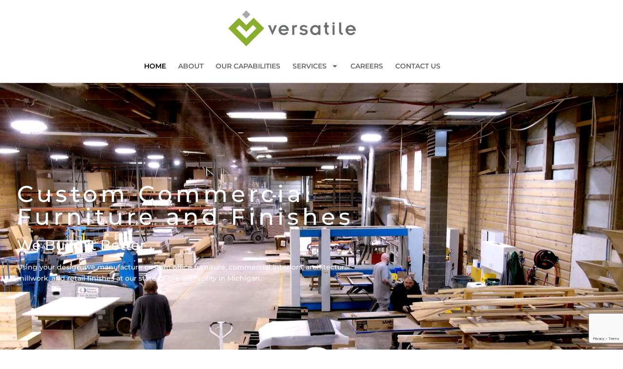

--- FILE ---
content_type: text/html; charset=UTF-8
request_url: https://www.versatileus.com/
body_size: 36608
content:
<!DOCTYPE html>
<html lang="en-US">
<head>
<meta charset="UTF-8">
<meta name="viewport" content="width=device-width, initial-scale=1">
	<link rel="profile" href="https://gmpg.org/xfn/11"> 
	<meta name='robots' content='index, follow, max-image-preview:large, max-snippet:-1, max-video-preview:-1' />

	<!-- This site is optimized with the Yoast SEO plugin v26.8 - https://yoast.com/product/yoast-seo-wordpress/ -->
	<title>Custom Commercial Furniture &amp; Finishes - Versatile</title>
<link data-rocket-prefetch href="https://www.gstatic.com" rel="dns-prefetch">
<link data-rocket-prefetch href="https://www.googletagmanager.com" rel="dns-prefetch">
<link data-rocket-prefetch href="https://www.google.com" rel="dns-prefetch"><link rel="preload" data-rocket-preload as="image" href="https://www.versatileus.com/wp-content/uploads/2024/06/Versatile_Furniture_Fabrication_Website_Hero_Video_2024.00_00_00_00.Still001.jpg" fetchpriority="high">
	<meta name="description" content="Versatile manufactures custom office furniture, commercial interiors, architectural millwork, and retail finishes in Michigan." />
	<link rel="canonical" href="https://www.versatileus.com/" />
	<meta property="og:locale" content="en_US" />
	<meta property="og:type" content="website" />
	<meta property="og:title" content="Custom Commercial Furniture &amp; Finishes - Versatile" />
	<meta property="og:description" content="Using your design, Versatile manufactures custom office furniture, commercial interiors, architectural millwork, and retail finishes at our state-of-the-art facility in Michigan." />
	<meta property="og:url" content="https://www.versatileus.com/" />
	<meta property="og:site_name" content="Versatile" />
	<meta property="article:modified_time" content="2024-07-30T02:53:57+00:00" />
	<meta property="og:image" content="https://www.versatileus.com/wp-content/uploads/2024/03/Hathon-Apt-Medway-MA-2.jpg" />
	<meta property="og:image:width" content="2560" />
	<meta property="og:image:height" content="1707" />
	<meta property="og:image:type" content="image/jpeg" />
	<meta name="twitter:card" content="summary_large_image" />
	<script type="application/ld+json" class="yoast-schema-graph">{"@context":"https://schema.org","@graph":[{"@type":"WebPage","@id":"https://www.versatileus.com/","url":"https://www.versatileus.com/","name":"Custom Commercial Furniture & Finishes - Versatile","isPartOf":{"@id":"https://www.versatileus.com/#website"},"about":{"@id":"https://www.versatileus.com/#organization"},"primaryImageOfPage":{"@id":"https://www.versatileus.com/#primaryimage"},"image":{"@id":"https://www.versatileus.com/#primaryimage"},"thumbnailUrl":"https://www.versatileus.com/wp-content/uploads/2024/03/2-7-2024-Versatile-Photo-Finals-530-1.jpg","datePublished":"2024-03-01T16:07:02+00:00","dateModified":"2024-07-30T02:53:57+00:00","description":"Versatile manufactures custom office furniture, commercial interiors, architectural millwork, and retail finishes in Michigan.","breadcrumb":{"@id":"https://www.versatileus.com/#breadcrumb"},"inLanguage":"en-US","potentialAction":[{"@type":"ReadAction","target":["https://www.versatileus.com/"]}]},{"@type":"ImageObject","inLanguage":"en-US","@id":"https://www.versatileus.com/#primaryimage","url":"https://www.versatileus.com/wp-content/uploads/2024/03/2-7-2024-Versatile-Photo-Finals-530-1.jpg","contentUrl":"https://www.versatileus.com/wp-content/uploads/2024/03/2-7-2024-Versatile-Photo-Finals-530-1.jpg","width":2000,"height":1333,"caption":"Outsourced Manufacturing Gallery 1"},{"@type":"BreadcrumbList","@id":"https://www.versatileus.com/#breadcrumb","itemListElement":[{"@type":"ListItem","position":1,"name":"Home"}]},{"@type":"WebSite","@id":"https://www.versatileus.com/#website","url":"https://www.versatileus.com/","name":"Versatile","description":"","publisher":{"@id":"https://www.versatileus.com/#organization"},"potentialAction":[{"@type":"SearchAction","target":{"@type":"EntryPoint","urlTemplate":"https://www.versatileus.com/?s={search_term_string}"},"query-input":{"@type":"PropertyValueSpecification","valueRequired":true,"valueName":"search_term_string"}}],"inLanguage":"en-US"},{"@type":"Organization","@id":"https://www.versatileus.com/#organization","name":"Versatile","url":"https://www.versatileus.com/","logo":{"@type":"ImageObject","inLanguage":"en-US","@id":"https://www.versatileus.com/#/schema/logo/image/","url":"https://www.versatileus.com/wp-content/uploads/2024/02/Ver-Logo_long-address-phone.bmp","contentUrl":"https://www.versatileus.com/wp-content/uploads/2024/02/Ver-Logo_long-address-phone.bmp","width":1003,"height":316,"caption":"Versatile"},"image":{"@id":"https://www.versatileus.com/#/schema/logo/image/"}}]}</script>
	<!-- / Yoast SEO plugin. -->


<link rel='dns-prefetch' href='//www.google.com' />

<link rel="alternate" type="application/rss+xml" title="Versatile &raquo; Feed" href="https://www.versatileus.com/feed/" />
<link rel="alternate" type="application/rss+xml" title="Versatile &raquo; Comments Feed" href="https://www.versatileus.com/comments/feed/" />
<link rel="alternate" title="oEmbed (JSON)" type="application/json+oembed" href="https://www.versatileus.com/wp-json/oembed/1.0/embed?url=https%3A%2F%2Fwww.versatileus.com%2F" />
<link rel="alternate" title="oEmbed (XML)" type="text/xml+oembed" href="https://www.versatileus.com/wp-json/oembed/1.0/embed?url=https%3A%2F%2Fwww.versatileus.com%2F&#038;format=xml" />
<style id='wp-img-auto-sizes-contain-inline-css'>
img:is([sizes=auto i],[sizes^="auto," i]){contain-intrinsic-size:3000px 1500px}
/*# sourceURL=wp-img-auto-sizes-contain-inline-css */
</style>
<link rel='stylesheet' id='astra-theme-css-css' href='https://www.versatileus.com/wp-content/themes/astra/assets/css/minified/main.min.css?ver=4.12.1' media='all' />
<style id='astra-theme-css-inline-css'>
:root{--ast-post-nav-space:0;--ast-container-default-xlg-padding:3em;--ast-container-default-lg-padding:3em;--ast-container-default-slg-padding:2em;--ast-container-default-md-padding:3em;--ast-container-default-sm-padding:3em;--ast-container-default-xs-padding:2.4em;--ast-container-default-xxs-padding:1.8em;--ast-code-block-background:#ECEFF3;--ast-comment-inputs-background:#F9FAFB;--ast-normal-container-width:1200px;--ast-narrow-container-width:750px;--ast-blog-title-font-weight:normal;--ast-blog-meta-weight:inherit;--ast-global-color-primary:var(--ast-global-color-5);--ast-global-color-secondary:var(--ast-global-color-4);--ast-global-color-alternate-background:var(--ast-global-color-7);--ast-global-color-subtle-background:var(--ast-global-color-6);--ast-bg-style-guide:var( --ast-global-color-secondary,--ast-global-color-5 );--ast-shadow-style-guide:0px 0px 4px 0 #00000057;--ast-global-dark-bg-style:#fff;--ast-global-dark-lfs:#fbfbfb;--ast-widget-bg-color:#fafafa;--ast-wc-container-head-bg-color:#fbfbfb;--ast-title-layout-bg:#eeeeee;--ast-search-border-color:#e7e7e7;--ast-lifter-hover-bg:#e6e6e6;--ast-gallery-block-color:#000;--srfm-color-input-label:var(--ast-global-color-2);}html{font-size:100%;}a{color:var(--ast-global-color-0);}a:hover,a:focus{color:var(--ast-global-color-1);}body,button,input,select,textarea,.ast-button,.ast-custom-button{font-family:-apple-system,BlinkMacSystemFont,Segoe UI,Roboto,Oxygen-Sans,Ubuntu,Cantarell,Helvetica Neue,sans-serif;font-weight:400;font-size:16px;font-size:1rem;line-height:var(--ast-body-line-height,1.65em);}blockquote{color:var(--ast-global-color-3);}h1,h2,h3,h4,h5,h6,.entry-content :where(h1,h2,h3,h4,h5,h6),.site-title,.site-title a{font-weight:600;}.ast-site-identity .site-title a{color:var(--ast-global-color-2);}.site-title{font-size:26px;font-size:1.625rem;display:block;}.site-header .site-description{font-size:15px;font-size:0.9375rem;display:none;}.entry-title{font-size:26px;font-size:1.625rem;}.archive .ast-article-post .ast-article-inner,.blog .ast-article-post .ast-article-inner,.archive .ast-article-post .ast-article-inner:hover,.blog .ast-article-post .ast-article-inner:hover{overflow:hidden;}h1,.entry-content :where(h1){font-size:40px;font-size:2.5rem;font-weight:600;line-height:1.4em;}h2,.entry-content :where(h2){font-size:32px;font-size:2rem;font-weight:600;line-height:1.3em;}h3,.entry-content :where(h3){font-size:26px;font-size:1.625rem;font-weight:600;line-height:1.3em;}h4,.entry-content :where(h4){font-size:24px;font-size:1.5rem;line-height:1.2em;font-weight:600;}h5,.entry-content :where(h5){font-size:20px;font-size:1.25rem;line-height:1.2em;font-weight:600;}h6,.entry-content :where(h6){font-size:16px;font-size:1rem;line-height:1.25em;font-weight:600;}::selection{background-color:var(--ast-global-color-0);color:#ffffff;}body,h1,h2,h3,h4,h5,h6,.entry-title a,.entry-content :where(h1,h2,h3,h4,h5,h6){color:var(--ast-global-color-3);}.tagcloud a:hover,.tagcloud a:focus,.tagcloud a.current-item{color:#ffffff;border-color:var(--ast-global-color-0);background-color:var(--ast-global-color-0);}input:focus,input[type="text"]:focus,input[type="email"]:focus,input[type="url"]:focus,input[type="password"]:focus,input[type="reset"]:focus,input[type="search"]:focus,textarea:focus{border-color:var(--ast-global-color-0);}input[type="radio"]:checked,input[type=reset],input[type="checkbox"]:checked,input[type="checkbox"]:hover:checked,input[type="checkbox"]:focus:checked,input[type=range]::-webkit-slider-thumb{border-color:var(--ast-global-color-0);background-color:var(--ast-global-color-0);box-shadow:none;}.site-footer a:hover + .post-count,.site-footer a:focus + .post-count{background:var(--ast-global-color-0);border-color:var(--ast-global-color-0);}.single .nav-links .nav-previous,.single .nav-links .nav-next{color:var(--ast-global-color-0);}.entry-meta,.entry-meta *{line-height:1.45;color:var(--ast-global-color-0);}.entry-meta a:not(.ast-button):hover,.entry-meta a:not(.ast-button):hover *,.entry-meta a:not(.ast-button):focus,.entry-meta a:not(.ast-button):focus *,.page-links > .page-link,.page-links .page-link:hover,.post-navigation a:hover{color:var(--ast-global-color-1);}#cat option,.secondary .calendar_wrap thead a,.secondary .calendar_wrap thead a:visited{color:var(--ast-global-color-0);}.secondary .calendar_wrap #today,.ast-progress-val span{background:var(--ast-global-color-0);}.secondary a:hover + .post-count,.secondary a:focus + .post-count{background:var(--ast-global-color-0);border-color:var(--ast-global-color-0);}.calendar_wrap #today > a{color:#ffffff;}.page-links .page-link,.single .post-navigation a{color:var(--ast-global-color-0);}.ast-search-menu-icon .search-form button.search-submit{padding:0 4px;}.ast-search-menu-icon form.search-form{padding-right:0;}.ast-search-menu-icon.slide-search input.search-field{width:0;}.ast-header-search .ast-search-menu-icon.ast-dropdown-active .search-form,.ast-header-search .ast-search-menu-icon.ast-dropdown-active .search-field:focus{transition:all 0.2s;}.search-form input.search-field:focus{outline:none;}.ast-archive-title{color:var(--ast-global-color-2);}.widget-title,.widget .wp-block-heading{font-size:22px;font-size:1.375rem;color:var(--ast-global-color-2);}.single .ast-author-details .author-title{color:var(--ast-global-color-1);}.ast-single-post .entry-content a,.ast-comment-content a:not(.ast-comment-edit-reply-wrap a){text-decoration:underline;}.ast-single-post .wp-block-button .wp-block-button__link,.ast-single-post .elementor-widget-button .elementor-button,.ast-single-post .entry-content .uagb-tab a,.ast-single-post .entry-content .uagb-ifb-cta a,.ast-single-post .entry-content .wp-block-uagb-buttons a,.ast-single-post .entry-content .uabb-module-content a,.ast-single-post .entry-content .uagb-post-grid a,.ast-single-post .entry-content .uagb-timeline a,.ast-single-post .entry-content .uagb-toc__wrap a,.ast-single-post .entry-content .uagb-taxomony-box a,.entry-content .wp-block-latest-posts > li > a,.ast-single-post .entry-content .wp-block-file__button,a.ast-post-filter-single,.ast-single-post .wp-block-buttons .wp-block-button.is-style-outline .wp-block-button__link,.ast-single-post .ast-comment-content .comment-reply-link,.ast-single-post .ast-comment-content .comment-edit-link{text-decoration:none;}.ast-search-menu-icon.slide-search a:focus-visible:focus-visible,.astra-search-icon:focus-visible,#close:focus-visible,a:focus-visible,.ast-menu-toggle:focus-visible,.site .skip-link:focus-visible,.wp-block-loginout input:focus-visible,.wp-block-search.wp-block-search__button-inside .wp-block-search__inside-wrapper,.ast-header-navigation-arrow:focus-visible,.ast-orders-table__row .ast-orders-table__cell:focus-visible,a#ast-apply-coupon:focus-visible,#ast-apply-coupon:focus-visible,#close:focus-visible,.button.search-submit:focus-visible,#search_submit:focus,.normal-search:focus-visible,.ast-header-account-wrap:focus-visible,.astra-cart-drawer-close:focus,.ast-single-variation:focus,.ast-button:focus,.ast-builder-button-wrap:has(.ast-custom-button-link:focus),.ast-builder-button-wrap .ast-custom-button-link:focus{outline-style:dotted;outline-color:inherit;outline-width:thin;}input:focus,input[type="text"]:focus,input[type="email"]:focus,input[type="url"]:focus,input[type="password"]:focus,input[type="reset"]:focus,input[type="search"]:focus,input[type="number"]:focus,textarea:focus,.wp-block-search__input:focus,[data-section="section-header-mobile-trigger"] .ast-button-wrap .ast-mobile-menu-trigger-minimal:focus,.ast-mobile-popup-drawer.active .menu-toggle-close:focus,#ast-scroll-top:focus,#coupon_code:focus,#ast-coupon-code:focus{border-style:dotted;border-color:inherit;border-width:thin;}input{outline:none;}.ast-logo-title-inline .site-logo-img{padding-right:1em;}.site-logo-img img{ transition:all 0.2s linear;}body .ast-oembed-container *{position:absolute;top:0;width:100%;height:100%;left:0;}body .wp-block-embed-pocket-casts .ast-oembed-container *{position:unset;}.ast-single-post-featured-section + article {margin-top: 2em;}.site-content .ast-single-post-featured-section img {width: 100%;overflow: hidden;object-fit: cover;}.site > .ast-single-related-posts-container {margin-top: 0;}@media (min-width: 922px) {.ast-desktop .ast-container--narrow {max-width: var(--ast-narrow-container-width);margin: 0 auto;}}.ast-page-builder-template .hentry {margin: 0;}.ast-page-builder-template .site-content > .ast-container {max-width: 100%;padding: 0;}.ast-page-builder-template .site .site-content #primary {padding: 0;margin: 0;}.ast-page-builder-template .no-results {text-align: center;margin: 4em auto;}.ast-page-builder-template .ast-pagination {padding: 2em;}.ast-page-builder-template .entry-header.ast-no-title.ast-no-thumbnail {margin-top: 0;}.ast-page-builder-template .entry-header.ast-header-without-markup {margin-top: 0;margin-bottom: 0;}.ast-page-builder-template .entry-header.ast-no-title.ast-no-meta {margin-bottom: 0;}.ast-page-builder-template.single .post-navigation {padding-bottom: 2em;}.ast-page-builder-template.single-post .site-content > .ast-container {max-width: 100%;}.ast-page-builder-template .entry-header {margin-top: 2em;margin-left: auto;margin-right: auto;}.ast-page-builder-template .ast-archive-description {margin: 2em auto 0;padding-left: 20px;padding-right: 20px;}.ast-page-builder-template .ast-row {margin-left: 0;margin-right: 0;}.single.ast-page-builder-template .entry-header + .entry-content,.single.ast-page-builder-template .ast-single-entry-banner + .site-content article .entry-content {margin-bottom: 2em;}@media(min-width: 921px) {.ast-page-builder-template.archive.ast-right-sidebar .ast-row article,.ast-page-builder-template.archive.ast-left-sidebar .ast-row article {padding-left: 0;padding-right: 0;}}@media (max-width:921.9px){#ast-desktop-header{display:none;}}@media (min-width:922px){#ast-mobile-header{display:none;}}.wp-block-buttons.aligncenter{justify-content:center;}@media (max-width:921px){.ast-theme-transparent-header #primary,.ast-theme-transparent-header #secondary{padding:0;}}@media (max-width:921px){.ast-plain-container.ast-no-sidebar #primary{padding:0;}}.ast-plain-container.ast-no-sidebar #primary{margin-top:0;margin-bottom:0;}.wp-block-button.is-style-outline .wp-block-button__link{border-color:var(--ast-global-color-0);}div.wp-block-button.is-style-outline > .wp-block-button__link:not(.has-text-color),div.wp-block-button.wp-block-button__link.is-style-outline:not(.has-text-color){color:var(--ast-global-color-0);}.wp-block-button.is-style-outline .wp-block-button__link:hover,.wp-block-buttons .wp-block-button.is-style-outline .wp-block-button__link:focus,.wp-block-buttons .wp-block-button.is-style-outline > .wp-block-button__link:not(.has-text-color):hover,.wp-block-buttons .wp-block-button.wp-block-button__link.is-style-outline:not(.has-text-color):hover{color:#ffffff;background-color:var(--ast-global-color-1);border-color:var(--ast-global-color-1);}.post-page-numbers.current .page-link,.ast-pagination .page-numbers.current{color:#ffffff;border-color:var(--ast-global-color-0);background-color:var(--ast-global-color-0);}.wp-block-button.is-style-outline .wp-block-button__link.wp-element-button,.ast-outline-button{border-color:var(--ast-global-color-0);font-family:inherit;font-weight:500;font-size:16px;font-size:1rem;line-height:1em;}.wp-block-buttons .wp-block-button.is-style-outline > .wp-block-button__link:not(.has-text-color),.wp-block-buttons .wp-block-button.wp-block-button__link.is-style-outline:not(.has-text-color),.ast-outline-button{color:var(--ast-global-color-0);}.wp-block-button.is-style-outline .wp-block-button__link:hover,.wp-block-buttons .wp-block-button.is-style-outline .wp-block-button__link:focus,.wp-block-buttons .wp-block-button.is-style-outline > .wp-block-button__link:not(.has-text-color):hover,.wp-block-buttons .wp-block-button.wp-block-button__link.is-style-outline:not(.has-text-color):hover,.ast-outline-button:hover,.ast-outline-button:focus,.wp-block-uagb-buttons-child .uagb-buttons-repeater.ast-outline-button:hover,.wp-block-uagb-buttons-child .uagb-buttons-repeater.ast-outline-button:focus{color:#ffffff;background-color:var(--ast-global-color-1);border-color:var(--ast-global-color-1);}.wp-block-button .wp-block-button__link.wp-element-button.is-style-outline:not(.has-background),.wp-block-button.is-style-outline>.wp-block-button__link.wp-element-button:not(.has-background),.ast-outline-button{background-color:transparent;}.entry-content[data-ast-blocks-layout] > figure{margin-bottom:1em;}h1.widget-title{font-weight:600;}h2.widget-title{font-weight:600;}h3.widget-title{font-weight:600;}.elementor-widget-container .elementor-loop-container .e-loop-item[data-elementor-type="loop-item"]{width:100%;}#page{display:flex;flex-direction:column;min-height:100vh;}.ast-404-layout-1 h1.page-title{color:var(--ast-global-color-2);}.single .post-navigation a{line-height:1em;height:inherit;}.error-404 .page-sub-title{font-size:1.5rem;font-weight:inherit;}.search .site-content .content-area .search-form{margin-bottom:0;}#page .site-content{flex-grow:1;}.widget{margin-bottom:1.25em;}#secondary li{line-height:1.5em;}#secondary .wp-block-group h2{margin-bottom:0.7em;}#secondary h2{font-size:1.7rem;}.ast-separate-container .ast-article-post,.ast-separate-container .ast-article-single,.ast-separate-container .comment-respond{padding:3em;}.ast-separate-container .ast-article-single .ast-article-single{padding:0;}.ast-article-single .wp-block-post-template-is-layout-grid{padding-left:0;}.ast-separate-container .comments-title,.ast-narrow-container .comments-title{padding:1.5em 2em;}.ast-page-builder-template .comment-form-textarea,.ast-comment-formwrap .ast-grid-common-col{padding:0;}.ast-comment-formwrap{padding:0;display:inline-flex;column-gap:20px;width:100%;margin-left:0;margin-right:0;}.comments-area textarea#comment:focus,.comments-area textarea#comment:active,.comments-area .ast-comment-formwrap input[type="text"]:focus,.comments-area .ast-comment-formwrap input[type="text"]:active {box-shadow:none;outline:none;}.archive.ast-page-builder-template .entry-header{margin-top:2em;}.ast-page-builder-template .ast-comment-formwrap{width:100%;}.entry-title{margin-bottom:0.5em;}.ast-archive-description p{font-size:inherit;font-weight:inherit;line-height:inherit;}.ast-separate-container .ast-comment-list li.depth-1,.hentry{margin-bottom:2em;}@media (min-width:921px){.ast-left-sidebar.ast-page-builder-template #secondary,.archive.ast-right-sidebar.ast-page-builder-template .site-main{padding-left:20px;padding-right:20px;}}@media (max-width:544px){.ast-comment-formwrap.ast-row{column-gap:10px;display:inline-block;}#ast-commentform .ast-grid-common-col{position:relative;width:100%;}}@media (min-width:1201px){.ast-separate-container .ast-article-post,.ast-separate-container .ast-article-single,.ast-separate-container .ast-author-box,.ast-separate-container .ast-404-layout-1,.ast-separate-container .no-results{padding:3em;}}@media (max-width:921px){.ast-left-sidebar #content > .ast-container{display:flex;flex-direction:column-reverse;width:100%;}}@media (min-width:922px){.ast-separate-container.ast-right-sidebar #primary,.ast-separate-container.ast-left-sidebar #primary{border:0;}.search-no-results.ast-separate-container #primary{margin-bottom:4em;}}.wp-block-button .wp-block-button__link{color:#ffffff;}.wp-block-button .wp-block-button__link:hover,.wp-block-button .wp-block-button__link:focus{color:#ffffff;background-color:var(--ast-global-color-1);border-color:var(--ast-global-color-1);}.elementor-widget-heading h1.elementor-heading-title{line-height:1.4em;}.elementor-widget-heading h2.elementor-heading-title{line-height:1.3em;}.elementor-widget-heading h3.elementor-heading-title{line-height:1.3em;}.elementor-widget-heading h4.elementor-heading-title{line-height:1.2em;}.elementor-widget-heading h5.elementor-heading-title{line-height:1.2em;}.elementor-widget-heading h6.elementor-heading-title{line-height:1.25em;}.wp-block-button .wp-block-button__link,.wp-block-search .wp-block-search__button,body .wp-block-file .wp-block-file__button{border-color:var(--ast-global-color-0);background-color:var(--ast-global-color-0);color:#ffffff;font-family:inherit;font-weight:500;line-height:1em;font-size:16px;font-size:1rem;padding-top:15px;padding-right:30px;padding-bottom:15px;padding-left:30px;}@media (max-width:921px){.wp-block-button .wp-block-button__link,.wp-block-search .wp-block-search__button,body .wp-block-file .wp-block-file__button{padding-top:14px;padding-right:28px;padding-bottom:14px;padding-left:28px;}}@media (max-width:544px){.wp-block-button .wp-block-button__link,.wp-block-search .wp-block-search__button,body .wp-block-file .wp-block-file__button{padding-top:12px;padding-right:24px;padding-bottom:12px;padding-left:24px;}}.menu-toggle,button,.ast-button,.ast-custom-button,.button,input#submit,input[type="button"],input[type="submit"],input[type="reset"],form[CLASS*="wp-block-search__"].wp-block-search .wp-block-search__inside-wrapper .wp-block-search__button,body .wp-block-file .wp-block-file__button,.search .search-submit{border-style:solid;border-top-width:0;border-right-width:0;border-left-width:0;border-bottom-width:0;color:#ffffff;border-color:var(--ast-global-color-0);background-color:var(--ast-global-color-0);padding-top:15px;padding-right:30px;padding-bottom:15px;padding-left:30px;font-family:inherit;font-weight:500;font-size:16px;font-size:1rem;line-height:1em;}button:focus,.menu-toggle:hover,button:hover,.ast-button:hover,.ast-custom-button:hover .button:hover,.ast-custom-button:hover ,input[type=reset]:hover,input[type=reset]:focus,input#submit:hover,input#submit:focus,input[type="button"]:hover,input[type="button"]:focus,input[type="submit"]:hover,input[type="submit"]:focus,form[CLASS*="wp-block-search__"].wp-block-search .wp-block-search__inside-wrapper .wp-block-search__button:hover,form[CLASS*="wp-block-search__"].wp-block-search .wp-block-search__inside-wrapper .wp-block-search__button:focus,body .wp-block-file .wp-block-file__button:hover,body .wp-block-file .wp-block-file__button:focus{color:#ffffff;background-color:var(--ast-global-color-1);border-color:var(--ast-global-color-1);}form[CLASS*="wp-block-search__"].wp-block-search .wp-block-search__inside-wrapper .wp-block-search__button.has-icon{padding-top:calc(15px - 3px);padding-right:calc(30px - 3px);padding-bottom:calc(15px - 3px);padding-left:calc(30px - 3px);}@media (max-width:921px){.menu-toggle,button,.ast-button,.ast-custom-button,.button,input#submit,input[type="button"],input[type="submit"],input[type="reset"],form[CLASS*="wp-block-search__"].wp-block-search .wp-block-search__inside-wrapper .wp-block-search__button,body .wp-block-file .wp-block-file__button,.search .search-submit{padding-top:14px;padding-right:28px;padding-bottom:14px;padding-left:28px;}}@media (max-width:544px){.menu-toggle,button,.ast-button,.ast-custom-button,.button,input#submit,input[type="button"],input[type="submit"],input[type="reset"],form[CLASS*="wp-block-search__"].wp-block-search .wp-block-search__inside-wrapper .wp-block-search__button,body .wp-block-file .wp-block-file__button,.search .search-submit{padding-top:12px;padding-right:24px;padding-bottom:12px;padding-left:24px;}}@media (max-width:921px){.ast-mobile-header-stack .main-header-bar .ast-search-menu-icon{display:inline-block;}.ast-header-break-point.ast-header-custom-item-outside .ast-mobile-header-stack .main-header-bar .ast-search-icon{margin:0;}.ast-comment-avatar-wrap img{max-width:2.5em;}.ast-comment-meta{padding:0 1.8888em 1.3333em;}.ast-separate-container .ast-comment-list li.depth-1{padding:1.5em 2.14em;}.ast-separate-container .comment-respond{padding:2em 2.14em;}}@media (min-width:544px){.ast-container{max-width:100%;}}@media (max-width:544px){.ast-separate-container .ast-article-post,.ast-separate-container .ast-article-single,.ast-separate-container .comments-title,.ast-separate-container .ast-archive-description{padding:1.5em 1em;}.ast-separate-container #content .ast-container{padding-left:0.54em;padding-right:0.54em;}.ast-separate-container .ast-comment-list .bypostauthor{padding:.5em;}.ast-search-menu-icon.ast-dropdown-active .search-field{width:170px;}} #ast-mobile-header .ast-site-header-cart-li a{pointer-events:none;}.ast-separate-container{background-color:var(--ast-global-color-4);}@media (max-width:921px){.site-title{display:block;}.site-header .site-description{display:none;}h1,.entry-content :where(h1){font-size:30px;}h2,.entry-content :where(h2){font-size:25px;}h3,.entry-content :where(h3){font-size:20px;}}@media (max-width:544px){.site-title{display:block;}.site-header .site-description{display:none;}h1,.entry-content :where(h1){font-size:30px;}h2,.entry-content :where(h2){font-size:25px;}h3,.entry-content :where(h3){font-size:20px;}}@media (max-width:921px){html{font-size:91.2%;}}@media (max-width:544px){html{font-size:91.2%;}}@media (min-width:922px){.ast-container{max-width:1240px;}}@media (min-width:922px){.site-content .ast-container{display:flex;}}@media (max-width:921px){.site-content .ast-container{flex-direction:column;}}@media (min-width:922px){.main-header-menu .sub-menu .menu-item.ast-left-align-sub-menu:hover > .sub-menu,.main-header-menu .sub-menu .menu-item.ast-left-align-sub-menu.focus > .sub-menu{margin-left:-0px;}}.site .comments-area{padding-bottom:3em;}.wp-block-file {display: flex;align-items: center;flex-wrap: wrap;justify-content: space-between;}.wp-block-pullquote {border: none;}.wp-block-pullquote blockquote::before {content: "\201D";font-family: "Helvetica",sans-serif;display: flex;transform: rotate( 180deg );font-size: 6rem;font-style: normal;line-height: 1;font-weight: bold;align-items: center;justify-content: center;}.has-text-align-right > blockquote::before {justify-content: flex-start;}.has-text-align-left > blockquote::before {justify-content: flex-end;}figure.wp-block-pullquote.is-style-solid-color blockquote {max-width: 100%;text-align: inherit;}:root {--wp--custom--ast-default-block-top-padding: 3em;--wp--custom--ast-default-block-right-padding: 3em;--wp--custom--ast-default-block-bottom-padding: 3em;--wp--custom--ast-default-block-left-padding: 3em;--wp--custom--ast-container-width: 1200px;--wp--custom--ast-content-width-size: 1200px;--wp--custom--ast-wide-width-size: calc(1200px + var(--wp--custom--ast-default-block-left-padding) + var(--wp--custom--ast-default-block-right-padding));}.ast-narrow-container {--wp--custom--ast-content-width-size: 750px;--wp--custom--ast-wide-width-size: 750px;}@media(max-width: 921px) {:root {--wp--custom--ast-default-block-top-padding: 3em;--wp--custom--ast-default-block-right-padding: 2em;--wp--custom--ast-default-block-bottom-padding: 3em;--wp--custom--ast-default-block-left-padding: 2em;}}@media(max-width: 544px) {:root {--wp--custom--ast-default-block-top-padding: 3em;--wp--custom--ast-default-block-right-padding: 1.5em;--wp--custom--ast-default-block-bottom-padding: 3em;--wp--custom--ast-default-block-left-padding: 1.5em;}}.entry-content > .wp-block-group,.entry-content > .wp-block-cover,.entry-content > .wp-block-columns {padding-top: var(--wp--custom--ast-default-block-top-padding);padding-right: var(--wp--custom--ast-default-block-right-padding);padding-bottom: var(--wp--custom--ast-default-block-bottom-padding);padding-left: var(--wp--custom--ast-default-block-left-padding);}.ast-plain-container.ast-no-sidebar .entry-content > .alignfull,.ast-page-builder-template .ast-no-sidebar .entry-content > .alignfull {margin-left: calc( -50vw + 50%);margin-right: calc( -50vw + 50%);max-width: 100vw;width: 100vw;}.ast-plain-container.ast-no-sidebar .entry-content .alignfull .alignfull,.ast-page-builder-template.ast-no-sidebar .entry-content .alignfull .alignfull,.ast-plain-container.ast-no-sidebar .entry-content .alignfull .alignwide,.ast-page-builder-template.ast-no-sidebar .entry-content .alignfull .alignwide,.ast-plain-container.ast-no-sidebar .entry-content .alignwide .alignfull,.ast-page-builder-template.ast-no-sidebar .entry-content .alignwide .alignfull,.ast-plain-container.ast-no-sidebar .entry-content .alignwide .alignwide,.ast-page-builder-template.ast-no-sidebar .entry-content .alignwide .alignwide,.ast-plain-container.ast-no-sidebar .entry-content .wp-block-column .alignfull,.ast-page-builder-template.ast-no-sidebar .entry-content .wp-block-column .alignfull,.ast-plain-container.ast-no-sidebar .entry-content .wp-block-column .alignwide,.ast-page-builder-template.ast-no-sidebar .entry-content .wp-block-column .alignwide {margin-left: auto;margin-right: auto;width: 100%;}[data-ast-blocks-layout] .wp-block-separator:not(.is-style-dots) {height: 0;}[data-ast-blocks-layout] .wp-block-separator {margin: 20px auto;}[data-ast-blocks-layout] .wp-block-separator:not(.is-style-wide):not(.is-style-dots) {max-width: 100px;}[data-ast-blocks-layout] .wp-block-separator.has-background {padding: 0;}.entry-content[data-ast-blocks-layout] > * {max-width: var(--wp--custom--ast-content-width-size);margin-left: auto;margin-right: auto;}.entry-content[data-ast-blocks-layout] > .alignwide {max-width: var(--wp--custom--ast-wide-width-size);}.entry-content[data-ast-blocks-layout] .alignfull {max-width: none;}.entry-content .wp-block-columns {margin-bottom: 0;}blockquote {margin: 1.5em;border-color: rgba(0,0,0,0.05);}.wp-block-quote:not(.has-text-align-right):not(.has-text-align-center) {border-left: 5px solid rgba(0,0,0,0.05);}.has-text-align-right > blockquote,blockquote.has-text-align-right {border-right: 5px solid rgba(0,0,0,0.05);}.has-text-align-left > blockquote,blockquote.has-text-align-left {border-left: 5px solid rgba(0,0,0,0.05);}.wp-block-site-tagline,.wp-block-latest-posts .read-more {margin-top: 15px;}.wp-block-loginout p label {display: block;}.wp-block-loginout p:not(.login-remember):not(.login-submit) input {width: 100%;}.wp-block-loginout input:focus {border-color: transparent;}.wp-block-loginout input:focus {outline: thin dotted;}.entry-content .wp-block-media-text .wp-block-media-text__content {padding: 0 0 0 8%;}.entry-content .wp-block-media-text.has-media-on-the-right .wp-block-media-text__content {padding: 0 8% 0 0;}.entry-content .wp-block-media-text.has-background .wp-block-media-text__content {padding: 8%;}.entry-content .wp-block-cover:not([class*="background-color"]):not(.has-text-color.has-link-color) .wp-block-cover__inner-container,.entry-content .wp-block-cover:not([class*="background-color"]) .wp-block-cover-image-text,.entry-content .wp-block-cover:not([class*="background-color"]) .wp-block-cover-text,.entry-content .wp-block-cover-image:not([class*="background-color"]) .wp-block-cover__inner-container,.entry-content .wp-block-cover-image:not([class*="background-color"]) .wp-block-cover-image-text,.entry-content .wp-block-cover-image:not([class*="background-color"]) .wp-block-cover-text {color: var(--ast-global-color-primary,var(--ast-global-color-5));}.wp-block-loginout .login-remember input {width: 1.1rem;height: 1.1rem;margin: 0 5px 4px 0;vertical-align: middle;}.wp-block-latest-posts > li > *:first-child,.wp-block-latest-posts:not(.is-grid) > li:first-child {margin-top: 0;}.entry-content > .wp-block-buttons,.entry-content > .wp-block-uagb-buttons {margin-bottom: 1.5em;}.wp-block-search__inside-wrapper .wp-block-search__input {padding: 0 10px;color: var(--ast-global-color-3);background: var(--ast-global-color-primary,var(--ast-global-color-5));border-color: var(--ast-border-color);}.wp-block-latest-posts .read-more {margin-bottom: 1.5em;}.wp-block-search__no-button .wp-block-search__inside-wrapper .wp-block-search__input {padding-top: 5px;padding-bottom: 5px;}.wp-block-latest-posts .wp-block-latest-posts__post-date,.wp-block-latest-posts .wp-block-latest-posts__post-author {font-size: 1rem;}.wp-block-latest-posts > li > *,.wp-block-latest-posts:not(.is-grid) > li {margin-top: 12px;margin-bottom: 12px;}.ast-page-builder-template .entry-content[data-ast-blocks-layout] > .alignwide:where(:not(.uagb-is-root-container):not(.spectra-is-root-container)) > * {max-width: var(--wp--custom--ast-wide-width-size);}.ast-page-builder-template .entry-content[data-ast-blocks-layout] > .inherit-container-width > *,.ast-page-builder-template .entry-content[data-ast-blocks-layout] > *:not(.wp-block-group):where(:not(.uagb-is-root-container):not(.spectra-is-root-container)) > *,.entry-content[data-ast-blocks-layout] > .wp-block-cover .wp-block-cover__inner-container {max-width: var(--wp--custom--ast-content-width-size) ;margin-left: auto;margin-right: auto;}.ast-page-builder-template .entry-content[data-ast-blocks-layout] > *,.ast-page-builder-template .entry-content[data-ast-blocks-layout] > .alignfull:where(:not(.wp-block-group):not(.uagb-is-root-container):not(.spectra-is-root-container)) > * {max-width: none;}.entry-content[data-ast-blocks-layout] .wp-block-cover:not(.alignleft):not(.alignright) {width: auto;}@media(max-width: 1200px) {.ast-separate-container .entry-content > .alignfull,.ast-separate-container .entry-content[data-ast-blocks-layout] > .alignwide,.ast-plain-container .entry-content[data-ast-blocks-layout] > .alignwide,.ast-plain-container .entry-content .alignfull {margin-left: calc(-1 * min(var(--ast-container-default-xlg-padding),20px)) ;margin-right: calc(-1 * min(var(--ast-container-default-xlg-padding),20px));}}@media(min-width: 1201px) {.ast-separate-container .entry-content > .alignfull {margin-left: calc(-1 * var(--ast-container-default-xlg-padding) );margin-right: calc(-1 * var(--ast-container-default-xlg-padding) );}.ast-separate-container .entry-content[data-ast-blocks-layout] > .alignwide,.ast-plain-container .entry-content[data-ast-blocks-layout] > .alignwide {margin-left: calc(-1 * var(--wp--custom--ast-default-block-left-padding) );margin-right: calc(-1 * var(--wp--custom--ast-default-block-right-padding) );}}@media(min-width: 921px) {.ast-separate-container .entry-content .wp-block-group.alignwide:not(.inherit-container-width) > :where(:not(.alignleft):not(.alignright)),.ast-plain-container .entry-content .wp-block-group.alignwide:not(.inherit-container-width) > :where(:not(.alignleft):not(.alignright)) {max-width: calc( var(--wp--custom--ast-content-width-size) + 80px );}.ast-plain-container.ast-right-sidebar .entry-content[data-ast-blocks-layout] .alignfull,.ast-plain-container.ast-left-sidebar .entry-content[data-ast-blocks-layout] .alignfull {margin-left: -60px;margin-right: -60px;}}@media(min-width: 544px) {.entry-content > .alignleft {margin-right: 20px;}.entry-content > .alignright {margin-left: 20px;}}@media (max-width:544px){.wp-block-columns .wp-block-column:not(:last-child){margin-bottom:20px;}.wp-block-latest-posts{margin:0;}}@media( max-width: 600px ) {.entry-content .wp-block-media-text .wp-block-media-text__content,.entry-content .wp-block-media-text.has-media-on-the-right .wp-block-media-text__content {padding: 8% 0 0;}.entry-content .wp-block-media-text.has-background .wp-block-media-text__content {padding: 8%;}}.ast-page-builder-template .entry-header {padding-left: 0;}.ast-narrow-container .site-content .wp-block-uagb-image--align-full .wp-block-uagb-image__figure {max-width: 100%;margin-left: auto;margin-right: auto;}.entry-content ul,.entry-content ol {padding: revert;margin: revert;}.entry-content ul.wc-block-product-template{padding: 0;}:root .has-ast-global-color-0-color{color:var(--ast-global-color-0);}:root .has-ast-global-color-0-background-color{background-color:var(--ast-global-color-0);}:root .wp-block-button .has-ast-global-color-0-color{color:var(--ast-global-color-0);}:root .wp-block-button .has-ast-global-color-0-background-color{background-color:var(--ast-global-color-0);}:root .has-ast-global-color-1-color{color:var(--ast-global-color-1);}:root .has-ast-global-color-1-background-color{background-color:var(--ast-global-color-1);}:root .wp-block-button .has-ast-global-color-1-color{color:var(--ast-global-color-1);}:root .wp-block-button .has-ast-global-color-1-background-color{background-color:var(--ast-global-color-1);}:root .has-ast-global-color-2-color{color:var(--ast-global-color-2);}:root .has-ast-global-color-2-background-color{background-color:var(--ast-global-color-2);}:root .wp-block-button .has-ast-global-color-2-color{color:var(--ast-global-color-2);}:root .wp-block-button .has-ast-global-color-2-background-color{background-color:var(--ast-global-color-2);}:root .has-ast-global-color-3-color{color:var(--ast-global-color-3);}:root .has-ast-global-color-3-background-color{background-color:var(--ast-global-color-3);}:root .wp-block-button .has-ast-global-color-3-color{color:var(--ast-global-color-3);}:root .wp-block-button .has-ast-global-color-3-background-color{background-color:var(--ast-global-color-3);}:root .has-ast-global-color-4-color{color:var(--ast-global-color-4);}:root .has-ast-global-color-4-background-color{background-color:var(--ast-global-color-4);}:root .wp-block-button .has-ast-global-color-4-color{color:var(--ast-global-color-4);}:root .wp-block-button .has-ast-global-color-4-background-color{background-color:var(--ast-global-color-4);}:root .has-ast-global-color-5-color{color:var(--ast-global-color-5);}:root .has-ast-global-color-5-background-color{background-color:var(--ast-global-color-5);}:root .wp-block-button .has-ast-global-color-5-color{color:var(--ast-global-color-5);}:root .wp-block-button .has-ast-global-color-5-background-color{background-color:var(--ast-global-color-5);}:root .has-ast-global-color-6-color{color:var(--ast-global-color-6);}:root .has-ast-global-color-6-background-color{background-color:var(--ast-global-color-6);}:root .wp-block-button .has-ast-global-color-6-color{color:var(--ast-global-color-6);}:root .wp-block-button .has-ast-global-color-6-background-color{background-color:var(--ast-global-color-6);}:root .has-ast-global-color-7-color{color:var(--ast-global-color-7);}:root .has-ast-global-color-7-background-color{background-color:var(--ast-global-color-7);}:root .wp-block-button .has-ast-global-color-7-color{color:var(--ast-global-color-7);}:root .wp-block-button .has-ast-global-color-7-background-color{background-color:var(--ast-global-color-7);}:root .has-ast-global-color-8-color{color:var(--ast-global-color-8);}:root .has-ast-global-color-8-background-color{background-color:var(--ast-global-color-8);}:root .wp-block-button .has-ast-global-color-8-color{color:var(--ast-global-color-8);}:root .wp-block-button .has-ast-global-color-8-background-color{background-color:var(--ast-global-color-8);}:root{--ast-global-color-0:#046bd2;--ast-global-color-1:#045cb4;--ast-global-color-2:#1e293b;--ast-global-color-3:#334155;--ast-global-color-4:#f9fafb;--ast-global-color-5:#FFFFFF;--ast-global-color-6:#e2e8f0;--ast-global-color-7:#cbd5e1;--ast-global-color-8:#94a3b8;}:root {--ast-border-color : var(--ast-global-color-6);}.ast-single-entry-banner {-js-display: flex;display: flex;flex-direction: column;justify-content: center;text-align: center;position: relative;background: var(--ast-title-layout-bg);}.ast-single-entry-banner[data-banner-layout="layout-1"] {max-width: 1200px;background: inherit;padding: 20px 0;}.ast-single-entry-banner[data-banner-width-type="custom"] {margin: 0 auto;width: 100%;}.ast-single-entry-banner + .site-content .entry-header {margin-bottom: 0;}.site .ast-author-avatar {--ast-author-avatar-size: ;}a.ast-underline-text {text-decoration: underline;}.ast-container > .ast-terms-link {position: relative;display: block;}a.ast-button.ast-badge-tax {padding: 4px 8px;border-radius: 3px;font-size: inherit;}header.entry-header{text-align:left;}header.entry-header .entry-title{font-weight:600;font-size:32px;font-size:2rem;}header.entry-header > *:not(:last-child){margin-bottom:10px;}@media (max-width:921px){header.entry-header{text-align:left;}}@media (max-width:544px){header.entry-header{text-align:left;}}.ast-archive-entry-banner {-js-display: flex;display: flex;flex-direction: column;justify-content: center;text-align: center;position: relative;background: var(--ast-title-layout-bg);}.ast-archive-entry-banner[data-banner-width-type="custom"] {margin: 0 auto;width: 100%;}.ast-archive-entry-banner[data-banner-layout="layout-1"] {background: inherit;padding: 20px 0;text-align: left;}body.archive .ast-archive-description{max-width:1200px;width:100%;text-align:left;padding-top:3em;padding-right:3em;padding-bottom:3em;padding-left:3em;}body.archive .ast-archive-description .ast-archive-title,body.archive .ast-archive-description .ast-archive-title *{font-weight:600;font-size:32px;font-size:2rem;}body.archive .ast-archive-description > *:not(:last-child){margin-bottom:10px;}@media (max-width:921px){body.archive .ast-archive-description{text-align:left;}}@media (max-width:544px){body.archive .ast-archive-description{text-align:left;}}.ast-breadcrumbs .trail-browse,.ast-breadcrumbs .trail-items,.ast-breadcrumbs .trail-items li{display:inline-block;margin:0;padding:0;border:none;background:inherit;text-indent:0;text-decoration:none;}.ast-breadcrumbs .trail-browse{font-size:inherit;font-style:inherit;font-weight:inherit;color:inherit;}.ast-breadcrumbs .trail-items{list-style:none;}.trail-items li::after{padding:0 0.3em;content:"\00bb";}.trail-items li:last-of-type::after{display:none;}h1,h2,h3,h4,h5,h6,.entry-content :where(h1,h2,h3,h4,h5,h6){color:var(--ast-global-color-2);}.entry-title a{color:var(--ast-global-color-2);}@media (max-width:921px){.ast-builder-grid-row-container.ast-builder-grid-row-tablet-3-firstrow .ast-builder-grid-row > *:first-child,.ast-builder-grid-row-container.ast-builder-grid-row-tablet-3-lastrow .ast-builder-grid-row > *:last-child{grid-column:1 / -1;}}@media (max-width:544px){.ast-builder-grid-row-container.ast-builder-grid-row-mobile-3-firstrow .ast-builder-grid-row > *:first-child,.ast-builder-grid-row-container.ast-builder-grid-row-mobile-3-lastrow .ast-builder-grid-row > *:last-child{grid-column:1 / -1;}}.ast-builder-layout-element[data-section="title_tagline"]{display:flex;}@media (max-width:921px){.ast-header-break-point .ast-builder-layout-element[data-section="title_tagline"]{display:flex;}}@media (max-width:544px){.ast-header-break-point .ast-builder-layout-element[data-section="title_tagline"]{display:flex;}}.ast-builder-menu-1{font-family:inherit;font-weight:inherit;}.ast-builder-menu-1 .menu-item > .menu-link{color:var(--ast-global-color-3);}.ast-builder-menu-1 .menu-item > .ast-menu-toggle{color:var(--ast-global-color-3);}.ast-builder-menu-1 .menu-item:hover > .menu-link,.ast-builder-menu-1 .inline-on-mobile .menu-item:hover > .ast-menu-toggle{color:var(--ast-global-color-1);}.ast-builder-menu-1 .menu-item:hover > .ast-menu-toggle{color:var(--ast-global-color-1);}.ast-builder-menu-1 .menu-item.current-menu-item > .menu-link,.ast-builder-menu-1 .inline-on-mobile .menu-item.current-menu-item > .ast-menu-toggle,.ast-builder-menu-1 .current-menu-ancestor > .menu-link{color:var(--ast-global-color-1);}.ast-builder-menu-1 .menu-item.current-menu-item > .ast-menu-toggle{color:var(--ast-global-color-1);}.ast-builder-menu-1 .sub-menu,.ast-builder-menu-1 .inline-on-mobile .sub-menu{border-top-width:2px;border-bottom-width:0px;border-right-width:0px;border-left-width:0px;border-color:var(--ast-global-color-0);border-style:solid;}.ast-builder-menu-1 .sub-menu .sub-menu{top:-2px;}.ast-builder-menu-1 .main-header-menu > .menu-item > .sub-menu,.ast-builder-menu-1 .main-header-menu > .menu-item > .astra-full-megamenu-wrapper{margin-top:0px;}.ast-desktop .ast-builder-menu-1 .main-header-menu > .menu-item > .sub-menu:before,.ast-desktop .ast-builder-menu-1 .main-header-menu > .menu-item > .astra-full-megamenu-wrapper:before{height:calc( 0px + 2px + 5px );}.ast-desktop .ast-builder-menu-1 .menu-item .sub-menu .menu-link{border-style:none;}@media (max-width:921px){.ast-header-break-point .ast-builder-menu-1 .menu-item.menu-item-has-children > .ast-menu-toggle{top:0;}.ast-builder-menu-1 .inline-on-mobile .menu-item.menu-item-has-children > .ast-menu-toggle{right:-15px;}.ast-builder-menu-1 .menu-item-has-children > .menu-link:after{content:unset;}.ast-builder-menu-1 .main-header-menu > .menu-item > .sub-menu,.ast-builder-menu-1 .main-header-menu > .menu-item > .astra-full-megamenu-wrapper{margin-top:0;}}@media (max-width:544px){.ast-header-break-point .ast-builder-menu-1 .menu-item.menu-item-has-children > .ast-menu-toggle{top:0;}.ast-builder-menu-1 .main-header-menu > .menu-item > .sub-menu,.ast-builder-menu-1 .main-header-menu > .menu-item > .astra-full-megamenu-wrapper{margin-top:0;}}.ast-builder-menu-1{display:flex;}@media (max-width:921px){.ast-header-break-point .ast-builder-menu-1{display:flex;}}@media (max-width:544px){.ast-header-break-point .ast-builder-menu-1{display:flex;}}.site-below-footer-wrap{padding-top:20px;padding-bottom:20px;}.site-below-footer-wrap[data-section="section-below-footer-builder"]{background-color:var(--ast-global-color-5);min-height:80px;border-style:solid;border-width:0px;border-top-width:1px;border-top-color:var(--ast-global-color-subtle-background,--ast-global-color-6);}.site-below-footer-wrap[data-section="section-below-footer-builder"] .ast-builder-grid-row{max-width:1200px;min-height:80px;margin-left:auto;margin-right:auto;}.site-below-footer-wrap[data-section="section-below-footer-builder"] .ast-builder-grid-row,.site-below-footer-wrap[data-section="section-below-footer-builder"] .site-footer-section{align-items:flex-start;}.site-below-footer-wrap[data-section="section-below-footer-builder"].ast-footer-row-inline .site-footer-section{display:flex;margin-bottom:0;}.ast-builder-grid-row-full .ast-builder-grid-row{grid-template-columns:1fr;}@media (max-width:921px){.site-below-footer-wrap[data-section="section-below-footer-builder"].ast-footer-row-tablet-inline .site-footer-section{display:flex;margin-bottom:0;}.site-below-footer-wrap[data-section="section-below-footer-builder"].ast-footer-row-tablet-stack .site-footer-section{display:block;margin-bottom:10px;}.ast-builder-grid-row-container.ast-builder-grid-row-tablet-full .ast-builder-grid-row{grid-template-columns:1fr;}}@media (max-width:544px){.site-below-footer-wrap[data-section="section-below-footer-builder"].ast-footer-row-mobile-inline .site-footer-section{display:flex;margin-bottom:0;}.site-below-footer-wrap[data-section="section-below-footer-builder"].ast-footer-row-mobile-stack .site-footer-section{display:block;margin-bottom:10px;}.ast-builder-grid-row-container.ast-builder-grid-row-mobile-full .ast-builder-grid-row{grid-template-columns:1fr;}}.site-below-footer-wrap[data-section="section-below-footer-builder"]{display:grid;}@media (max-width:921px){.ast-header-break-point .site-below-footer-wrap[data-section="section-below-footer-builder"]{display:grid;}}@media (max-width:544px){.ast-header-break-point .site-below-footer-wrap[data-section="section-below-footer-builder"]{display:grid;}}.ast-footer-copyright{text-align:center;}.ast-footer-copyright.site-footer-focus-item {color:var(--ast-global-color-3);}@media (max-width:921px){.ast-footer-copyright{text-align:center;}}@media (max-width:544px){.ast-footer-copyright{text-align:center;}}.ast-footer-copyright.site-footer-focus-item {font-size:16px;font-size:1rem;}.ast-footer-copyright.ast-builder-layout-element{display:flex;}@media (max-width:921px){.ast-header-break-point .ast-footer-copyright.ast-builder-layout-element{display:flex;}}@media (max-width:544px){.ast-header-break-point .ast-footer-copyright.ast-builder-layout-element{display:flex;}}.footer-widget-area.widget-area.site-footer-focus-item{width:auto;}.ast-footer-row-inline .footer-widget-area.widget-area.site-footer-focus-item{width:100%;}.elementor-widget-heading .elementor-heading-title{margin:0;}.elementor-page .ast-menu-toggle{color:unset !important;background:unset !important;}.elementor-post.elementor-grid-item.hentry{margin-bottom:0;}.woocommerce div.product .elementor-element.elementor-products-grid .related.products ul.products li.product,.elementor-element .elementor-wc-products .woocommerce[class*='columns-'] ul.products li.product{width:auto;margin:0;float:none;}.elementor-toc__list-wrapper{margin:0;}body .elementor hr{background-color:#ccc;margin:0;}.ast-left-sidebar .elementor-section.elementor-section-stretched,.ast-right-sidebar .elementor-section.elementor-section-stretched{max-width:100%;left:0 !important;}.elementor-posts-container [CLASS*="ast-width-"]{width:100%;}.elementor-template-full-width .ast-container{display:block;}.elementor-screen-only,.screen-reader-text,.screen-reader-text span,.ui-helper-hidden-accessible{top:0 !important;}@media (max-width:544px){.elementor-element .elementor-wc-products .woocommerce[class*="columns-"] ul.products li.product{width:auto;margin:0;}.elementor-element .woocommerce .woocommerce-result-count{float:none;}}.ast-desktop .ast-mega-menu-enabled .ast-builder-menu-1 div:not( .astra-full-megamenu-wrapper) .sub-menu,.ast-builder-menu-1 .inline-on-mobile .sub-menu,.ast-desktop .ast-builder-menu-1 .astra-full-megamenu-wrapper,.ast-desktop .ast-builder-menu-1 .menu-item .sub-menu{box-shadow:0px 4px 10px -2px rgba(0,0,0,0.1);}.ast-desktop .ast-mobile-popup-drawer.active .ast-mobile-popup-inner{max-width:35%;}@media (max-width:921px){.ast-mobile-popup-drawer.active .ast-mobile-popup-inner{max-width:90%;}}@media (max-width:544px){.ast-mobile-popup-drawer.active .ast-mobile-popup-inner{max-width:90%;}}.ast-header-break-point .main-header-bar{border-bottom-width:1px;}@media (min-width:922px){.main-header-bar{border-bottom-width:1px;}}.main-header-menu .menu-item,#astra-footer-menu .menu-item,.main-header-bar .ast-masthead-custom-menu-items{-js-display:flex;display:flex;-webkit-box-pack:center;-webkit-justify-content:center;-moz-box-pack:center;-ms-flex-pack:center;justify-content:center;-webkit-box-orient:vertical;-webkit-box-direction:normal;-webkit-flex-direction:column;-moz-box-orient:vertical;-moz-box-direction:normal;-ms-flex-direction:column;flex-direction:column;}.main-header-menu > .menu-item > .menu-link,#astra-footer-menu > .menu-item > .menu-link{height:100%;-webkit-box-align:center;-webkit-align-items:center;-moz-box-align:center;-ms-flex-align:center;align-items:center;-js-display:flex;display:flex;}.ast-header-break-point .main-navigation ul .menu-item .menu-link .icon-arrow:first-of-type svg{top:.2em;margin-top:0px;margin-left:0px;width:.65em;transform:translate(0,-2px) rotateZ(270deg);}.ast-mobile-popup-content .ast-submenu-expanded > .ast-menu-toggle{transform:rotateX(180deg);overflow-y:auto;}@media (min-width:922px){.ast-builder-menu .main-navigation > ul > li:last-child a{margin-right:0;}}.ast-separate-container .ast-article-inner{background-color:transparent;background-image:none;}.ast-separate-container .ast-article-post{background-color:var(--ast-global-color-5);}@media (max-width:921px){.ast-separate-container .ast-article-post{background-color:var(--ast-global-color-5);}}@media (max-width:544px){.ast-separate-container .ast-article-post{background-color:var(--ast-global-color-5);}}.ast-separate-container .ast-article-single:not(.ast-related-post),.ast-separate-container .error-404,.ast-separate-container .no-results,.single.ast-separate-container .site-main .ast-author-meta,.ast-separate-container .related-posts-title-wrapper,.ast-separate-container .comments-count-wrapper,.ast-box-layout.ast-plain-container .site-content,.ast-padded-layout.ast-plain-container .site-content,.ast-separate-container .ast-archive-description,.ast-separate-container .comments-area .comment-respond,.ast-separate-container .comments-area .ast-comment-list li,.ast-separate-container .comments-area .comments-title{background-color:var(--ast-global-color-5);}@media (max-width:921px){.ast-separate-container .ast-article-single:not(.ast-related-post),.ast-separate-container .error-404,.ast-separate-container .no-results,.single.ast-separate-container .site-main .ast-author-meta,.ast-separate-container .related-posts-title-wrapper,.ast-separate-container .comments-count-wrapper,.ast-box-layout.ast-plain-container .site-content,.ast-padded-layout.ast-plain-container .site-content,.ast-separate-container .ast-archive-description{background-color:var(--ast-global-color-5);}}@media (max-width:544px){.ast-separate-container .ast-article-single:not(.ast-related-post),.ast-separate-container .error-404,.ast-separate-container .no-results,.single.ast-separate-container .site-main .ast-author-meta,.ast-separate-container .related-posts-title-wrapper,.ast-separate-container .comments-count-wrapper,.ast-box-layout.ast-plain-container .site-content,.ast-padded-layout.ast-plain-container .site-content,.ast-separate-container .ast-archive-description{background-color:var(--ast-global-color-5);}}.ast-separate-container.ast-two-container #secondary .widget{background-color:var(--ast-global-color-5);}@media (max-width:921px){.ast-separate-container.ast-two-container #secondary .widget{background-color:var(--ast-global-color-5);}}@media (max-width:544px){.ast-separate-container.ast-two-container #secondary .widget{background-color:var(--ast-global-color-5);}}.ast-plain-container,.ast-page-builder-template{background-color:var(--ast-global-color-5);}@media (max-width:921px){.ast-plain-container,.ast-page-builder-template{background-color:var(--ast-global-color-5);}}@media (max-width:544px){.ast-plain-container,.ast-page-builder-template{background-color:var(--ast-global-color-5);}}#ast-scroll-top {display: none;position: fixed;text-align: center;cursor: pointer;z-index: 99;width: 2.1em;height: 2.1em;line-height: 2.1;color: #ffffff;border-radius: 2px;content: "";outline: inherit;}@media (min-width: 769px) {#ast-scroll-top {content: "769";}}#ast-scroll-top .ast-icon.icon-arrow svg {margin-left: 0px;vertical-align: middle;transform: translate(0,-20%) rotate(180deg);width: 1.6em;}.ast-scroll-to-top-right {right: 30px;bottom: 30px;}.ast-scroll-to-top-left {left: 30px;bottom: 30px;}#ast-scroll-top{background-color:#000000;font-size:15px;}@media (max-width:921px){#ast-scroll-top .ast-icon.icon-arrow svg{width:1em;}}.ast-mobile-header-content > *,.ast-desktop-header-content > * {padding: 10px 0;height: auto;}.ast-mobile-header-content > *:first-child,.ast-desktop-header-content > *:first-child {padding-top: 10px;}.ast-mobile-header-content > .ast-builder-menu,.ast-desktop-header-content > .ast-builder-menu {padding-top: 0;}.ast-mobile-header-content > *:last-child,.ast-desktop-header-content > *:last-child {padding-bottom: 0;}.ast-mobile-header-content .ast-search-menu-icon.ast-inline-search label,.ast-desktop-header-content .ast-search-menu-icon.ast-inline-search label {width: 100%;}.ast-desktop-header-content .main-header-bar-navigation .ast-submenu-expanded > .ast-menu-toggle::before {transform: rotateX(180deg);}#ast-desktop-header .ast-desktop-header-content,.ast-mobile-header-content .ast-search-icon,.ast-desktop-header-content .ast-search-icon,.ast-mobile-header-wrap .ast-mobile-header-content,.ast-main-header-nav-open.ast-popup-nav-open .ast-mobile-header-wrap .ast-mobile-header-content,.ast-main-header-nav-open.ast-popup-nav-open .ast-desktop-header-content {display: none;}.ast-main-header-nav-open.ast-header-break-point #ast-desktop-header .ast-desktop-header-content,.ast-main-header-nav-open.ast-header-break-point .ast-mobile-header-wrap .ast-mobile-header-content {display: block;}.ast-desktop .ast-desktop-header-content .astra-menu-animation-slide-up > .menu-item > .sub-menu,.ast-desktop .ast-desktop-header-content .astra-menu-animation-slide-up > .menu-item .menu-item > .sub-menu,.ast-desktop .ast-desktop-header-content .astra-menu-animation-slide-down > .menu-item > .sub-menu,.ast-desktop .ast-desktop-header-content .astra-menu-animation-slide-down > .menu-item .menu-item > .sub-menu,.ast-desktop .ast-desktop-header-content .astra-menu-animation-fade > .menu-item > .sub-menu,.ast-desktop .ast-desktop-header-content .astra-menu-animation-fade > .menu-item .menu-item > .sub-menu {opacity: 1;visibility: visible;}.ast-hfb-header.ast-default-menu-enable.ast-header-break-point .ast-mobile-header-wrap .ast-mobile-header-content .main-header-bar-navigation {width: unset;margin: unset;}.ast-mobile-header-content.content-align-flex-end .main-header-bar-navigation .menu-item-has-children > .ast-menu-toggle,.ast-desktop-header-content.content-align-flex-end .main-header-bar-navigation .menu-item-has-children > .ast-menu-toggle {left: calc( 20px - 0.907em);right: auto;}.ast-mobile-header-content .ast-search-menu-icon,.ast-mobile-header-content .ast-search-menu-icon.slide-search,.ast-desktop-header-content .ast-search-menu-icon,.ast-desktop-header-content .ast-search-menu-icon.slide-search {width: 100%;position: relative;display: block;right: auto;transform: none;}.ast-mobile-header-content .ast-search-menu-icon.slide-search .search-form,.ast-mobile-header-content .ast-search-menu-icon .search-form,.ast-desktop-header-content .ast-search-menu-icon.slide-search .search-form,.ast-desktop-header-content .ast-search-menu-icon .search-form {right: 0;visibility: visible;opacity: 1;position: relative;top: auto;transform: none;padding: 0;display: block;overflow: hidden;}.ast-mobile-header-content .ast-search-menu-icon.ast-inline-search .search-field,.ast-mobile-header-content .ast-search-menu-icon .search-field,.ast-desktop-header-content .ast-search-menu-icon.ast-inline-search .search-field,.ast-desktop-header-content .ast-search-menu-icon .search-field {width: 100%;padding-right: 5.5em;}.ast-mobile-header-content .ast-search-menu-icon .search-submit,.ast-desktop-header-content .ast-search-menu-icon .search-submit {display: block;position: absolute;height: 100%;top: 0;right: 0;padding: 0 1em;border-radius: 0;}.ast-hfb-header.ast-default-menu-enable.ast-header-break-point .ast-mobile-header-wrap .ast-mobile-header-content .main-header-bar-navigation ul .sub-menu .menu-link {padding-left: 30px;}.ast-hfb-header.ast-default-menu-enable.ast-header-break-point .ast-mobile-header-wrap .ast-mobile-header-content .main-header-bar-navigation .sub-menu .menu-item .menu-item .menu-link {padding-left: 40px;}.ast-mobile-popup-drawer.active .ast-mobile-popup-inner{background-color:#ffffff;;}.ast-mobile-header-wrap .ast-mobile-header-content,.ast-desktop-header-content{background-color:#ffffff;;}.ast-mobile-popup-content > *,.ast-mobile-header-content > *,.ast-desktop-popup-content > *,.ast-desktop-header-content > *{padding-top:0px;padding-bottom:0px;}.content-align-flex-start .ast-builder-layout-element{justify-content:flex-start;}.content-align-flex-start .main-header-menu{text-align:left;}.ast-mobile-popup-drawer.active .menu-toggle-close{color:#3a3a3a;}.ast-mobile-header-wrap .ast-primary-header-bar,.ast-primary-header-bar .site-primary-header-wrap{min-height:80px;}.ast-desktop .ast-primary-header-bar .main-header-menu > .menu-item{line-height:80px;}.ast-header-break-point #masthead .ast-mobile-header-wrap .ast-primary-header-bar,.ast-header-break-point #masthead .ast-mobile-header-wrap .ast-below-header-bar,.ast-header-break-point #masthead .ast-mobile-header-wrap .ast-above-header-bar{padding-left:20px;padding-right:20px;}.ast-header-break-point .ast-primary-header-bar{border-bottom-width:1px;border-bottom-color:var( --ast-global-color-subtle-background,--ast-global-color-7 );border-bottom-style:solid;}@media (min-width:922px){.ast-primary-header-bar{border-bottom-width:1px;border-bottom-color:var( --ast-global-color-subtle-background,--ast-global-color-7 );border-bottom-style:solid;}}.ast-primary-header-bar{background-color:var( --ast-global-color-primary,--ast-global-color-4 );}.ast-primary-header-bar{display:block;}@media (max-width:921px){.ast-header-break-point .ast-primary-header-bar{display:grid;}}@media (max-width:544px){.ast-header-break-point .ast-primary-header-bar{display:grid;}}[data-section="section-header-mobile-trigger"] .ast-button-wrap .ast-mobile-menu-trigger-minimal{color:var(--ast-global-color-0);border:none;background:transparent;}[data-section="section-header-mobile-trigger"] .ast-button-wrap .mobile-menu-toggle-icon .ast-mobile-svg{width:20px;height:20px;fill:var(--ast-global-color-0);}[data-section="section-header-mobile-trigger"] .ast-button-wrap .mobile-menu-wrap .mobile-menu{color:var(--ast-global-color-0);}.ast-builder-menu-mobile .main-navigation .main-header-menu .menu-item > .menu-link{color:var(--ast-global-color-3);}.ast-builder-menu-mobile .main-navigation .main-header-menu .menu-item > .ast-menu-toggle{color:var(--ast-global-color-3);}.ast-builder-menu-mobile .main-navigation .main-header-menu .menu-item:hover > .menu-link,.ast-builder-menu-mobile .main-navigation .inline-on-mobile .menu-item:hover > .ast-menu-toggle{color:var(--ast-global-color-1);}.ast-builder-menu-mobile .menu-item:hover > .menu-link,.ast-builder-menu-mobile .main-navigation .inline-on-mobile .menu-item:hover > .ast-menu-toggle{color:var(--ast-global-color-1);}.ast-builder-menu-mobile .main-navigation .menu-item:hover > .ast-menu-toggle{color:var(--ast-global-color-1);}.ast-builder-menu-mobile .main-navigation .menu-item.current-menu-item > .menu-link,.ast-builder-menu-mobile .main-navigation .inline-on-mobile .menu-item.current-menu-item > .ast-menu-toggle,.ast-builder-menu-mobile .main-navigation .menu-item.current-menu-ancestor > .menu-link,.ast-builder-menu-mobile .main-navigation .menu-item.current-menu-ancestor > .ast-menu-toggle{color:var(--ast-global-color-1);}.ast-builder-menu-mobile .main-navigation .menu-item.current-menu-item > .ast-menu-toggle{color:var(--ast-global-color-1);}.ast-builder-menu-mobile .main-navigation .menu-item.menu-item-has-children > .ast-menu-toggle{top:0;}.ast-builder-menu-mobile .main-navigation .menu-item-has-children > .menu-link:after{content:unset;}.ast-hfb-header .ast-builder-menu-mobile .main-header-menu,.ast-hfb-header .ast-builder-menu-mobile .main-navigation .menu-item .menu-link,.ast-hfb-header .ast-builder-menu-mobile .main-navigation .menu-item .sub-menu .menu-link{border-style:none;}.ast-builder-menu-mobile .main-navigation .menu-item.menu-item-has-children > .ast-menu-toggle{top:0;}@media (max-width:921px){.ast-builder-menu-mobile .main-navigation .main-header-menu .menu-item > .menu-link{color:var(--ast-global-color-3);}.ast-builder-menu-mobile .main-navigation .main-header-menu .menu-item > .ast-menu-toggle{color:var(--ast-global-color-3);}.ast-builder-menu-mobile .main-navigation .main-header-menu .menu-item:hover > .menu-link,.ast-builder-menu-mobile .main-navigation .inline-on-mobile .menu-item:hover > .ast-menu-toggle{color:var(--ast-global-color-1);background:var(--ast-global-color-4);}.ast-builder-menu-mobile .main-navigation .menu-item:hover > .ast-menu-toggle{color:var(--ast-global-color-1);}.ast-builder-menu-mobile .main-navigation .menu-item.current-menu-item > .menu-link,.ast-builder-menu-mobile .main-navigation .inline-on-mobile .menu-item.current-menu-item > .ast-menu-toggle,.ast-builder-menu-mobile .main-navigation .menu-item.current-menu-ancestor > .menu-link,.ast-builder-menu-mobile .main-navigation .menu-item.current-menu-ancestor > .ast-menu-toggle{color:var(--ast-global-color-1);background:var(--ast-global-color-4);}.ast-builder-menu-mobile .main-navigation .menu-item.current-menu-item > .ast-menu-toggle{color:var(--ast-global-color-1);}.ast-builder-menu-mobile .main-navigation .menu-item.menu-item-has-children > .ast-menu-toggle{top:0;}.ast-builder-menu-mobile .main-navigation .menu-item-has-children > .menu-link:after{content:unset;}.ast-builder-menu-mobile .main-navigation .main-header-menu ,.ast-builder-menu-mobile .main-navigation .main-header-menu .menu-link,.ast-builder-menu-mobile .main-navigation .main-header-menu .sub-menu{background-color:var(--ast-global-color-5);}}@media (max-width:544px){.ast-builder-menu-mobile .main-navigation .menu-item.menu-item-has-children > .ast-menu-toggle{top:0;}}.ast-builder-menu-mobile .main-navigation{display:block;}@media (max-width:921px){.ast-header-break-point .ast-builder-menu-mobile .main-navigation{display:block;}}@media (max-width:544px){.ast-header-break-point .ast-builder-menu-mobile .main-navigation{display:block;}}:root{--e-global-color-astglobalcolor0:#046bd2;--e-global-color-astglobalcolor1:#045cb4;--e-global-color-astglobalcolor2:#1e293b;--e-global-color-astglobalcolor3:#334155;--e-global-color-astglobalcolor4:#f9fafb;--e-global-color-astglobalcolor5:#FFFFFF;--e-global-color-astglobalcolor6:#e2e8f0;--e-global-color-astglobalcolor7:#cbd5e1;--e-global-color-astglobalcolor8:#94a3b8;}
/*# sourceURL=astra-theme-css-inline-css */
</style>
<link rel='stylesheet' id='hfe-widgets-style-css' href='https://www.versatileus.com/wp-content/plugins/header-footer-elementor/inc/widgets-css/frontend.css?ver=2.8.2' media='all' />
<style id='wp-emoji-styles-inline-css'>

	img.wp-smiley, img.emoji {
		display: inline !important;
		border: none !important;
		box-shadow: none !important;
		height: 1em !important;
		width: 1em !important;
		margin: 0 0.07em !important;
		vertical-align: -0.1em !important;
		background: none !important;
		padding: 0 !important;
	}
/*# sourceURL=wp-emoji-styles-inline-css */
</style>
<style id='global-styles-inline-css'>
:root{--wp--preset--aspect-ratio--square: 1;--wp--preset--aspect-ratio--4-3: 4/3;--wp--preset--aspect-ratio--3-4: 3/4;--wp--preset--aspect-ratio--3-2: 3/2;--wp--preset--aspect-ratio--2-3: 2/3;--wp--preset--aspect-ratio--16-9: 16/9;--wp--preset--aspect-ratio--9-16: 9/16;--wp--preset--color--black: #000000;--wp--preset--color--cyan-bluish-gray: #abb8c3;--wp--preset--color--white: #ffffff;--wp--preset--color--pale-pink: #f78da7;--wp--preset--color--vivid-red: #cf2e2e;--wp--preset--color--luminous-vivid-orange: #ff6900;--wp--preset--color--luminous-vivid-amber: #fcb900;--wp--preset--color--light-green-cyan: #7bdcb5;--wp--preset--color--vivid-green-cyan: #00d084;--wp--preset--color--pale-cyan-blue: #8ed1fc;--wp--preset--color--vivid-cyan-blue: #0693e3;--wp--preset--color--vivid-purple: #9b51e0;--wp--preset--color--ast-global-color-0: var(--ast-global-color-0);--wp--preset--color--ast-global-color-1: var(--ast-global-color-1);--wp--preset--color--ast-global-color-2: var(--ast-global-color-2);--wp--preset--color--ast-global-color-3: var(--ast-global-color-3);--wp--preset--color--ast-global-color-4: var(--ast-global-color-4);--wp--preset--color--ast-global-color-5: var(--ast-global-color-5);--wp--preset--color--ast-global-color-6: var(--ast-global-color-6);--wp--preset--color--ast-global-color-7: var(--ast-global-color-7);--wp--preset--color--ast-global-color-8: var(--ast-global-color-8);--wp--preset--gradient--vivid-cyan-blue-to-vivid-purple: linear-gradient(135deg,rgb(6,147,227) 0%,rgb(155,81,224) 100%);--wp--preset--gradient--light-green-cyan-to-vivid-green-cyan: linear-gradient(135deg,rgb(122,220,180) 0%,rgb(0,208,130) 100%);--wp--preset--gradient--luminous-vivid-amber-to-luminous-vivid-orange: linear-gradient(135deg,rgb(252,185,0) 0%,rgb(255,105,0) 100%);--wp--preset--gradient--luminous-vivid-orange-to-vivid-red: linear-gradient(135deg,rgb(255,105,0) 0%,rgb(207,46,46) 100%);--wp--preset--gradient--very-light-gray-to-cyan-bluish-gray: linear-gradient(135deg,rgb(238,238,238) 0%,rgb(169,184,195) 100%);--wp--preset--gradient--cool-to-warm-spectrum: linear-gradient(135deg,rgb(74,234,220) 0%,rgb(151,120,209) 20%,rgb(207,42,186) 40%,rgb(238,44,130) 60%,rgb(251,105,98) 80%,rgb(254,248,76) 100%);--wp--preset--gradient--blush-light-purple: linear-gradient(135deg,rgb(255,206,236) 0%,rgb(152,150,240) 100%);--wp--preset--gradient--blush-bordeaux: linear-gradient(135deg,rgb(254,205,165) 0%,rgb(254,45,45) 50%,rgb(107,0,62) 100%);--wp--preset--gradient--luminous-dusk: linear-gradient(135deg,rgb(255,203,112) 0%,rgb(199,81,192) 50%,rgb(65,88,208) 100%);--wp--preset--gradient--pale-ocean: linear-gradient(135deg,rgb(255,245,203) 0%,rgb(182,227,212) 50%,rgb(51,167,181) 100%);--wp--preset--gradient--electric-grass: linear-gradient(135deg,rgb(202,248,128) 0%,rgb(113,206,126) 100%);--wp--preset--gradient--midnight: linear-gradient(135deg,rgb(2,3,129) 0%,rgb(40,116,252) 100%);--wp--preset--font-size--small: 13px;--wp--preset--font-size--medium: 20px;--wp--preset--font-size--large: 36px;--wp--preset--font-size--x-large: 42px;--wp--preset--spacing--20: 0.44rem;--wp--preset--spacing--30: 0.67rem;--wp--preset--spacing--40: 1rem;--wp--preset--spacing--50: 1.5rem;--wp--preset--spacing--60: 2.25rem;--wp--preset--spacing--70: 3.38rem;--wp--preset--spacing--80: 5.06rem;--wp--preset--shadow--natural: 6px 6px 9px rgba(0, 0, 0, 0.2);--wp--preset--shadow--deep: 12px 12px 50px rgba(0, 0, 0, 0.4);--wp--preset--shadow--sharp: 6px 6px 0px rgba(0, 0, 0, 0.2);--wp--preset--shadow--outlined: 6px 6px 0px -3px rgb(255, 255, 255), 6px 6px rgb(0, 0, 0);--wp--preset--shadow--crisp: 6px 6px 0px rgb(0, 0, 0);}:root { --wp--style--global--content-size: var(--wp--custom--ast-content-width-size);--wp--style--global--wide-size: var(--wp--custom--ast-wide-width-size); }:where(body) { margin: 0; }.wp-site-blocks > .alignleft { float: left; margin-right: 2em; }.wp-site-blocks > .alignright { float: right; margin-left: 2em; }.wp-site-blocks > .aligncenter { justify-content: center; margin-left: auto; margin-right: auto; }:where(.wp-site-blocks) > * { margin-block-start: 24px; margin-block-end: 0; }:where(.wp-site-blocks) > :first-child { margin-block-start: 0; }:where(.wp-site-blocks) > :last-child { margin-block-end: 0; }:root { --wp--style--block-gap: 24px; }:root :where(.is-layout-flow) > :first-child{margin-block-start: 0;}:root :where(.is-layout-flow) > :last-child{margin-block-end: 0;}:root :where(.is-layout-flow) > *{margin-block-start: 24px;margin-block-end: 0;}:root :where(.is-layout-constrained) > :first-child{margin-block-start: 0;}:root :where(.is-layout-constrained) > :last-child{margin-block-end: 0;}:root :where(.is-layout-constrained) > *{margin-block-start: 24px;margin-block-end: 0;}:root :where(.is-layout-flex){gap: 24px;}:root :where(.is-layout-grid){gap: 24px;}.is-layout-flow > .alignleft{float: left;margin-inline-start: 0;margin-inline-end: 2em;}.is-layout-flow > .alignright{float: right;margin-inline-start: 2em;margin-inline-end: 0;}.is-layout-flow > .aligncenter{margin-left: auto !important;margin-right: auto !important;}.is-layout-constrained > .alignleft{float: left;margin-inline-start: 0;margin-inline-end: 2em;}.is-layout-constrained > .alignright{float: right;margin-inline-start: 2em;margin-inline-end: 0;}.is-layout-constrained > .aligncenter{margin-left: auto !important;margin-right: auto !important;}.is-layout-constrained > :where(:not(.alignleft):not(.alignright):not(.alignfull)){max-width: var(--wp--style--global--content-size);margin-left: auto !important;margin-right: auto !important;}.is-layout-constrained > .alignwide{max-width: var(--wp--style--global--wide-size);}body .is-layout-flex{display: flex;}.is-layout-flex{flex-wrap: wrap;align-items: center;}.is-layout-flex > :is(*, div){margin: 0;}body .is-layout-grid{display: grid;}.is-layout-grid > :is(*, div){margin: 0;}body{padding-top: 0px;padding-right: 0px;padding-bottom: 0px;padding-left: 0px;}a:where(:not(.wp-element-button)){text-decoration: none;}:root :where(.wp-element-button, .wp-block-button__link){background-color: #32373c;border-width: 0;color: #fff;font-family: inherit;font-size: inherit;font-style: inherit;font-weight: inherit;letter-spacing: inherit;line-height: inherit;padding-top: calc(0.667em + 2px);padding-right: calc(1.333em + 2px);padding-bottom: calc(0.667em + 2px);padding-left: calc(1.333em + 2px);text-decoration: none;text-transform: inherit;}.has-black-color{color: var(--wp--preset--color--black) !important;}.has-cyan-bluish-gray-color{color: var(--wp--preset--color--cyan-bluish-gray) !important;}.has-white-color{color: var(--wp--preset--color--white) !important;}.has-pale-pink-color{color: var(--wp--preset--color--pale-pink) !important;}.has-vivid-red-color{color: var(--wp--preset--color--vivid-red) !important;}.has-luminous-vivid-orange-color{color: var(--wp--preset--color--luminous-vivid-orange) !important;}.has-luminous-vivid-amber-color{color: var(--wp--preset--color--luminous-vivid-amber) !important;}.has-light-green-cyan-color{color: var(--wp--preset--color--light-green-cyan) !important;}.has-vivid-green-cyan-color{color: var(--wp--preset--color--vivid-green-cyan) !important;}.has-pale-cyan-blue-color{color: var(--wp--preset--color--pale-cyan-blue) !important;}.has-vivid-cyan-blue-color{color: var(--wp--preset--color--vivid-cyan-blue) !important;}.has-vivid-purple-color{color: var(--wp--preset--color--vivid-purple) !important;}.has-ast-global-color-0-color{color: var(--wp--preset--color--ast-global-color-0) !important;}.has-ast-global-color-1-color{color: var(--wp--preset--color--ast-global-color-1) !important;}.has-ast-global-color-2-color{color: var(--wp--preset--color--ast-global-color-2) !important;}.has-ast-global-color-3-color{color: var(--wp--preset--color--ast-global-color-3) !important;}.has-ast-global-color-4-color{color: var(--wp--preset--color--ast-global-color-4) !important;}.has-ast-global-color-5-color{color: var(--wp--preset--color--ast-global-color-5) !important;}.has-ast-global-color-6-color{color: var(--wp--preset--color--ast-global-color-6) !important;}.has-ast-global-color-7-color{color: var(--wp--preset--color--ast-global-color-7) !important;}.has-ast-global-color-8-color{color: var(--wp--preset--color--ast-global-color-8) !important;}.has-black-background-color{background-color: var(--wp--preset--color--black) !important;}.has-cyan-bluish-gray-background-color{background-color: var(--wp--preset--color--cyan-bluish-gray) !important;}.has-white-background-color{background-color: var(--wp--preset--color--white) !important;}.has-pale-pink-background-color{background-color: var(--wp--preset--color--pale-pink) !important;}.has-vivid-red-background-color{background-color: var(--wp--preset--color--vivid-red) !important;}.has-luminous-vivid-orange-background-color{background-color: var(--wp--preset--color--luminous-vivid-orange) !important;}.has-luminous-vivid-amber-background-color{background-color: var(--wp--preset--color--luminous-vivid-amber) !important;}.has-light-green-cyan-background-color{background-color: var(--wp--preset--color--light-green-cyan) !important;}.has-vivid-green-cyan-background-color{background-color: var(--wp--preset--color--vivid-green-cyan) !important;}.has-pale-cyan-blue-background-color{background-color: var(--wp--preset--color--pale-cyan-blue) !important;}.has-vivid-cyan-blue-background-color{background-color: var(--wp--preset--color--vivid-cyan-blue) !important;}.has-vivid-purple-background-color{background-color: var(--wp--preset--color--vivid-purple) !important;}.has-ast-global-color-0-background-color{background-color: var(--wp--preset--color--ast-global-color-0) !important;}.has-ast-global-color-1-background-color{background-color: var(--wp--preset--color--ast-global-color-1) !important;}.has-ast-global-color-2-background-color{background-color: var(--wp--preset--color--ast-global-color-2) !important;}.has-ast-global-color-3-background-color{background-color: var(--wp--preset--color--ast-global-color-3) !important;}.has-ast-global-color-4-background-color{background-color: var(--wp--preset--color--ast-global-color-4) !important;}.has-ast-global-color-5-background-color{background-color: var(--wp--preset--color--ast-global-color-5) !important;}.has-ast-global-color-6-background-color{background-color: var(--wp--preset--color--ast-global-color-6) !important;}.has-ast-global-color-7-background-color{background-color: var(--wp--preset--color--ast-global-color-7) !important;}.has-ast-global-color-8-background-color{background-color: var(--wp--preset--color--ast-global-color-8) !important;}.has-black-border-color{border-color: var(--wp--preset--color--black) !important;}.has-cyan-bluish-gray-border-color{border-color: var(--wp--preset--color--cyan-bluish-gray) !important;}.has-white-border-color{border-color: var(--wp--preset--color--white) !important;}.has-pale-pink-border-color{border-color: var(--wp--preset--color--pale-pink) !important;}.has-vivid-red-border-color{border-color: var(--wp--preset--color--vivid-red) !important;}.has-luminous-vivid-orange-border-color{border-color: var(--wp--preset--color--luminous-vivid-orange) !important;}.has-luminous-vivid-amber-border-color{border-color: var(--wp--preset--color--luminous-vivid-amber) !important;}.has-light-green-cyan-border-color{border-color: var(--wp--preset--color--light-green-cyan) !important;}.has-vivid-green-cyan-border-color{border-color: var(--wp--preset--color--vivid-green-cyan) !important;}.has-pale-cyan-blue-border-color{border-color: var(--wp--preset--color--pale-cyan-blue) !important;}.has-vivid-cyan-blue-border-color{border-color: var(--wp--preset--color--vivid-cyan-blue) !important;}.has-vivid-purple-border-color{border-color: var(--wp--preset--color--vivid-purple) !important;}.has-ast-global-color-0-border-color{border-color: var(--wp--preset--color--ast-global-color-0) !important;}.has-ast-global-color-1-border-color{border-color: var(--wp--preset--color--ast-global-color-1) !important;}.has-ast-global-color-2-border-color{border-color: var(--wp--preset--color--ast-global-color-2) !important;}.has-ast-global-color-3-border-color{border-color: var(--wp--preset--color--ast-global-color-3) !important;}.has-ast-global-color-4-border-color{border-color: var(--wp--preset--color--ast-global-color-4) !important;}.has-ast-global-color-5-border-color{border-color: var(--wp--preset--color--ast-global-color-5) !important;}.has-ast-global-color-6-border-color{border-color: var(--wp--preset--color--ast-global-color-6) !important;}.has-ast-global-color-7-border-color{border-color: var(--wp--preset--color--ast-global-color-7) !important;}.has-ast-global-color-8-border-color{border-color: var(--wp--preset--color--ast-global-color-8) !important;}.has-vivid-cyan-blue-to-vivid-purple-gradient-background{background: var(--wp--preset--gradient--vivid-cyan-blue-to-vivid-purple) !important;}.has-light-green-cyan-to-vivid-green-cyan-gradient-background{background: var(--wp--preset--gradient--light-green-cyan-to-vivid-green-cyan) !important;}.has-luminous-vivid-amber-to-luminous-vivid-orange-gradient-background{background: var(--wp--preset--gradient--luminous-vivid-amber-to-luminous-vivid-orange) !important;}.has-luminous-vivid-orange-to-vivid-red-gradient-background{background: var(--wp--preset--gradient--luminous-vivid-orange-to-vivid-red) !important;}.has-very-light-gray-to-cyan-bluish-gray-gradient-background{background: var(--wp--preset--gradient--very-light-gray-to-cyan-bluish-gray) !important;}.has-cool-to-warm-spectrum-gradient-background{background: var(--wp--preset--gradient--cool-to-warm-spectrum) !important;}.has-blush-light-purple-gradient-background{background: var(--wp--preset--gradient--blush-light-purple) !important;}.has-blush-bordeaux-gradient-background{background: var(--wp--preset--gradient--blush-bordeaux) !important;}.has-luminous-dusk-gradient-background{background: var(--wp--preset--gradient--luminous-dusk) !important;}.has-pale-ocean-gradient-background{background: var(--wp--preset--gradient--pale-ocean) !important;}.has-electric-grass-gradient-background{background: var(--wp--preset--gradient--electric-grass) !important;}.has-midnight-gradient-background{background: var(--wp--preset--gradient--midnight) !important;}.has-small-font-size{font-size: var(--wp--preset--font-size--small) !important;}.has-medium-font-size{font-size: var(--wp--preset--font-size--medium) !important;}.has-large-font-size{font-size: var(--wp--preset--font-size--large) !important;}.has-x-large-font-size{font-size: var(--wp--preset--font-size--x-large) !important;}
:root :where(.wp-block-pullquote){font-size: 1.5em;line-height: 1.6;}
/*# sourceURL=global-styles-inline-css */
</style>
<link rel='stylesheet' id='hfe-style-css' href='https://www.versatileus.com/wp-content/plugins/header-footer-elementor/assets/css/header-footer-elementor.css?ver=2.8.2' media='all' />
<link rel='stylesheet' id='elementor-frontend-css' href='https://www.versatileus.com/wp-content/plugins/elementor/assets/css/frontend.min.css?ver=3.34.2' media='all' />
<style id='elementor-frontend-inline-css'>
.elementor-kit-5{--e-global-color-primary:#6EC1E4;--e-global-color-secondary:#54595F;--e-global-color-text:#7A7A7A;--e-global-color-accent:#61CE70;--e-global-typography-primary-font-family:"Montserrat";--e-global-typography-primary-font-weight:600;--e-global-typography-secondary-font-family:"Montserrat";--e-global-typography-secondary-font-weight:400;--e-global-typography-text-font-family:"Montserrat";--e-global-typography-text-font-weight:400;--e-global-typography-accent-font-family:"Montserrat";--e-global-typography-accent-font-weight:500;}.elementor-kit-5 e-page-transition{background-color:#FFBC7D;}.elementor-section.elementor-section-boxed > .elementor-container{max-width:1140px;}.e-con{--container-max-width:1140px;}.elementor-widget:not(:last-child){margin-block-end:20px;}.elementor-element{--widgets-spacing:20px 20px;--widgets-spacing-row:20px;--widgets-spacing-column:20px;}{}h1.entry-title{display:var(--page-title-display);}@media(max-width:1024px){.elementor-section.elementor-section-boxed > .elementor-container{max-width:1024px;}.e-con{--container-max-width:1024px;}}@media(max-width:767px){.elementor-section.elementor-section-boxed > .elementor-container{max-width:767px;}.e-con{--container-max-width:767px;}}
.elementor-475 .elementor-element.elementor-element-690edbe > .elementor-background-overlay{background-color:#000000;opacity:0.6;transition:background 0.3s, border-radius 0.3s, opacity 0.3s;}.elementor-475 .elementor-element.elementor-element-690edbe:not(.elementor-motion-effects-element-type-background), .elementor-475 .elementor-element.elementor-element-690edbe > .elementor-motion-effects-container > .elementor-motion-effects-layer{background:var(--wpr-bg-f87497ba-faa1-408d-88fd-bca877508496) 50% 50%;background-size:cover;}.elementor-475 .elementor-element.elementor-element-690edbe{transition:background 0.3s, border 0.3s, border-radius 0.3s, box-shadow 0.3s;margin-top:0px;margin-bottom:0px;padding:170px 0px 220px 0px;}.elementor-475 .elementor-element.elementor-element-83b32f8 > .elementor-container{max-width:1120px;}.elementor-475 .elementor-element.elementor-element-83b32f8 .elementor-column-gap-custom .elementor-column > .elementor-element-populated{padding:25px;}.elementor-475 .elementor-element.elementor-element-83b32f8{margin-top:0px;margin-bottom:0px;padding:0px 0px 0px 0px;}.elementor-widget-heading .elementor-heading-title{font-family:var( --e-global-typography-primary-font-family ), Montserrat;font-weight:var( --e-global-typography-primary-font-weight );color:var( --e-global-color-primary );}.elementor-475 .elementor-element.elementor-element-60a7100{text-align:start;}.elementor-475 .elementor-element.elementor-element-60a7100 .elementor-heading-title{font-family:"Montserrat", Montserrat;font-size:47px;font-weight:500;line-height:1em;letter-spacing:7px;color:#FFFFFF;}.elementor-475 .elementor-element.elementor-element-2e86ee0{text-align:start;}.elementor-475 .elementor-element.elementor-element-2e86ee0 .elementor-heading-title{font-family:"Montserrat", Montserrat;font-size:29px;font-weight:500;line-height:1em;color:#FFFFFF;}.elementor-widget-text-editor{font-family:var( --e-global-typography-text-font-family ), Montserrat;font-weight:var( --e-global-typography-text-font-weight );color:var( --e-global-color-text );}.elementor-widget-text-editor.elementor-drop-cap-view-stacked .elementor-drop-cap{background-color:var( --e-global-color-primary );}.elementor-widget-text-editor.elementor-drop-cap-view-framed .elementor-drop-cap, .elementor-widget-text-editor.elementor-drop-cap-view-default .elementor-drop-cap{color:var( --e-global-color-primary );border-color:var( --e-global-color-primary );}.elementor-475 .elementor-element.elementor-element-f5962aa{text-align:start;font-family:"Montserrat", Montserrat;font-size:14px;font-weight:500;line-height:1.7em;color:#FFFFFF;}.elementor-475 .elementor-element.elementor-element-6b4db9f{padding:54px 0px 0px 0px;}.elementor-475 .elementor-element.elementor-element-ef6003b > .elementor-widget-container{margin:10px 0px 30px 0px;}.elementor-475 .elementor-element.elementor-element-ef6003b{text-align:center;}.elementor-475 .elementor-element.elementor-element-ef6003b .elementor-heading-title{font-family:"Montserrat", Montserrat;font-weight:700;text-transform:capitalize;line-height:1em;letter-spacing:2px;color:#000000;}.elementor-475 .elementor-element.elementor-element-6f326f3 > .elementor-container{max-width:1080px;}.elementor-475 .elementor-element.elementor-element-6f326f3 .elementor-column-gap-custom .elementor-column > .elementor-element-populated{padding:25px;}.elementor-475 .elementor-element.elementor-element-6f326f3{margin-top:-37px;margin-bottom:0px;padding:0px 0px 0px 0px;}.elementor-widget-image .widget-image-caption{color:var( --e-global-color-text );font-family:var( --e-global-typography-text-font-family ), Montserrat;font-weight:var( --e-global-typography-text-font-weight );}.elementor-475 .elementor-element.elementor-element-be8d908 > .elementor-widget-container{margin:0px 0px 0px 0px;padding:0px 0px 0px 0px;}.elementor-475 .elementor-element.elementor-element-be8d908 img{width:100%;max-width:1080px;}.elementor-475 .elementor-element.elementor-element-7c1b00a > .elementor-element-populated{margin:0px 0px 0px 0px;--e-column-margin-right:0px;--e-column-margin-left:0px;}.elementor-475 .elementor-element.elementor-element-95ba0aa > .elementor-widget-container{margin:0px 0px 0px 0px;padding:0px 0px 0px 0px;}.elementor-475 .elementor-element.elementor-element-95ba0aa img{width:100%;max-width:1080px;}.elementor-475 .elementor-element.elementor-element-06f563d > .elementor-element-populated{margin:0px 0px 0px 0px;--e-column-margin-right:0px;--e-column-margin-left:0px;}.elementor-475 .elementor-element.elementor-element-65cf1fe > .elementor-widget-container{padding:0px 0px 0px 0px;}.elementor-475 .elementor-element.elementor-element-65cf1fe img{width:100%;}.elementor-475 .elementor-element.elementor-element-b1f061a > .elementor-element-populated{margin:0px 0px 0px 0px;--e-column-margin-right:0px;--e-column-margin-left:0px;}.elementor-475 .elementor-element.elementor-element-0b4dd5b > .elementor-widget-container{padding:0px 0px 0px 0px;}.elementor-475 .elementor-element.elementor-element-0b4dd5b img{width:100%;max-width:1080px;}.elementor-475 .elementor-element.elementor-element-59c60c6f > .elementor-container > .elementor-column > .elementor-widget-wrap{align-content:center;align-items:center;}.elementor-475 .elementor-element.elementor-element-59c60c6f{padding:0px 0px 50px 0px;}.elementor-475 .elementor-element.elementor-element-27b24c7c > .elementor-widget-wrap > .elementor-widget:not(.elementor-widget__width-auto):not(.elementor-widget__width-initial):not(:last-child):not(.elementor-absolute){margin-block-end:0px;}.elementor-475 .elementor-element.elementor-element-27b24c7c > .elementor-element-populated{padding:0px 0px 0px 0px;}.elementor-475 .elementor-element.elementor-element-3cf8914 > .elementor-widget-container{margin:10px 0px 30px 0px;}.elementor-475 .elementor-element.elementor-element-3cf8914{text-align:center;}.elementor-475 .elementor-element.elementor-element-3cf8914 .elementor-heading-title{font-family:"Montserrat", Montserrat;font-weight:700;line-height:1em;letter-spacing:2px;color:#000000;}.elementor-475 .elementor-element.elementor-element-3e7f8ec3 > .elementor-container > .elementor-column > .elementor-widget-wrap{align-content:center;align-items:center;}.elementor-475 .elementor-element.elementor-element-3e7f8ec3 > .elementor-container{max-width:1095px;}.elementor-475 .elementor-element.elementor-element-3e7f8ec3{padding:20px 0px 0px 0px;}.elementor-475 .elementor-element.elementor-element-62655ed5:not(.elementor-motion-effects-element-type-background) > .elementor-widget-wrap, .elementor-475 .elementor-element.elementor-element-62655ed5 > .elementor-widget-wrap > .elementor-motion-effects-container > .elementor-motion-effects-layer{background-color:#fcfcfc;}.elementor-475 .elementor-element.elementor-element-62655ed5 > .elementor-element-populated{border-style:solid;border-width:1px 1px 1px 1px;border-color:#e5e5e5;transition:background 0.3s, border 0.3s, border-radius 0.3s, box-shadow 0.3s;margin:15px 15px 15px 15px;--e-column-margin-right:15px;--e-column-margin-left:15px;padding:55px 55px 55px 55px;}.elementor-475 .elementor-element.elementor-element-62655ed5:hover > .elementor-element-populated{border-style:solid;border-width:1px 1px 1px 1px;border-color:#000000;}.elementor-475 .elementor-element.elementor-element-62655ed5 > .elementor-element-populated > .elementor-background-overlay{transition:background 0.3s, border-radius 0.3s, opacity 0.3s;}.elementor-widget-image-box .elementor-image-box-title{font-family:var( --e-global-typography-primary-font-family ), Montserrat;font-weight:var( --e-global-typography-primary-font-weight );color:var( --e-global-color-primary );}.elementor-widget-image-box:has(:hover) .elementor-image-box-title,
					 .elementor-widget-image-box:has(:focus) .elementor-image-box-title{color:var( --e-global-color-primary );}.elementor-widget-image-box .elementor-image-box-description{font-family:var( --e-global-typography-text-font-family ), Montserrat;font-weight:var( --e-global-typography-text-font-weight );color:var( --e-global-color-text );}.elementor-475 .elementor-element.elementor-element-701a9a2a.elementor-position-right .elementor-image-box-img{margin-left:25px;}.elementor-475 .elementor-element.elementor-element-701a9a2a.elementor-position-left .elementor-image-box-img{margin-right:25px;}.elementor-475 .elementor-element.elementor-element-701a9a2a.elementor-position-top .elementor-image-box-img{margin-bottom:25px;}.elementor-475 .elementor-element.elementor-element-701a9a2a .elementor-image-box-title{margin-bottom:10px;font-family:"Montserrat", Montserrat;font-size:18px;font-weight:700;letter-spacing:7px;color:#000000;}.elementor-475 .elementor-element.elementor-element-701a9a2a .elementor-image-box-wrapper .elementor-image-box-img{width:100%;}.elementor-475 .elementor-element.elementor-element-701a9a2a .elementor-image-box-img img{transition-duration:0.3s;}.elementor-475 .elementor-element.elementor-element-701a9a2a .elementor-image-box-description{font-family:"Montserrat", Montserrat;font-size:14px;font-weight:500;line-height:1.7em;color:#000000;}.elementor-widget-button .elementor-button{background-color:var( --e-global-color-accent );font-family:var( --e-global-typography-accent-font-family ), Montserrat;font-weight:var( --e-global-typography-accent-font-weight );}.elementor-475 .elementor-element.elementor-element-60fb526a .elementor-button{background-color:#000000;font-family:"Montserrat", Montserrat;font-size:15px;font-weight:600;text-transform:uppercase;fill:#ffffff;color:#ffffff;border-style:solid;border-width:1px 1px 1px 1px;border-radius:1px 1px 1px 1px;padding:15px 45px 15px 45px;}.elementor-475 .elementor-element.elementor-element-60fb526a .elementor-button:hover, .elementor-475 .elementor-element.elementor-element-60fb526a .elementor-button:focus{background-color:#FFFFFF;color:#000000;border-color:#000000;}.elementor-475 .elementor-element.elementor-element-60fb526a > .elementor-widget-container{padding:12px 0px 0px 0px;}.elementor-475 .elementor-element.elementor-element-60fb526a .elementor-button:hover svg, .elementor-475 .elementor-element.elementor-element-60fb526a .elementor-button:focus svg{fill:#000000;}.elementor-475 .elementor-element.elementor-element-627ee517:not(.elementor-motion-effects-element-type-background) > .elementor-widget-wrap, .elementor-475 .elementor-element.elementor-element-627ee517 > .elementor-widget-wrap > .elementor-motion-effects-container > .elementor-motion-effects-layer{background-color:#fcfcfc;}.elementor-475 .elementor-element.elementor-element-627ee517 > .elementor-element-populated{border-style:solid;border-width:1px 1px 1px 1px;border-color:#e5e5e5;transition:background 0.3s, border 0.3s, border-radius 0.3s, box-shadow 0.3s;margin:15px 15px 15px 15px;--e-column-margin-right:15px;--e-column-margin-left:15px;padding:55px 55px 55px 55px;}.elementor-475 .elementor-element.elementor-element-627ee517:hover > .elementor-element-populated{border-style:solid;border-width:1px 1px 1px 1px;border-color:#000000;}.elementor-475 .elementor-element.elementor-element-627ee517 > .elementor-element-populated > .elementor-background-overlay{transition:background 0.3s, border-radius 0.3s, opacity 0.3s;}.elementor-475 .elementor-element.elementor-element-565b5ca3.elementor-position-right .elementor-image-box-img{margin-left:25px;}.elementor-475 .elementor-element.elementor-element-565b5ca3.elementor-position-left .elementor-image-box-img{margin-right:25px;}.elementor-475 .elementor-element.elementor-element-565b5ca3.elementor-position-top .elementor-image-box-img{margin-bottom:25px;}.elementor-475 .elementor-element.elementor-element-565b5ca3 .elementor-image-box-title{margin-bottom:10px;font-family:"Montserrat", Montserrat;font-size:18px;font-weight:700;letter-spacing:7px;color:#000000;}.elementor-475 .elementor-element.elementor-element-565b5ca3 .elementor-image-box-wrapper .elementor-image-box-img{width:100%;}.elementor-475 .elementor-element.elementor-element-565b5ca3 .elementor-image-box-img img{transition-duration:0.3s;}.elementor-475 .elementor-element.elementor-element-565b5ca3 .elementor-image-box-description{font-family:"Montserrat", Montserrat;font-size:14px;font-weight:500;line-height:1.7em;color:#000000;}.elementor-475 .elementor-element.elementor-element-6b603a07 .elementor-button{background-color:#000000;font-family:"Montserrat", Montserrat;font-size:15px;font-weight:600;text-transform:uppercase;fill:#ffffff;color:#ffffff;border-style:solid;border-width:1px 1px 1px 1px;border-radius:1px 1px 1px 1px;padding:15px 45px 15px 45px;}.elementor-475 .elementor-element.elementor-element-6b603a07 .elementor-button:hover, .elementor-475 .elementor-element.elementor-element-6b603a07 .elementor-button:focus{background-color:#FFFFFF;color:#000000;border-color:#000000;}.elementor-475 .elementor-element.elementor-element-6b603a07 > .elementor-widget-container{padding:20px 0px 0px 0px;}.elementor-475 .elementor-element.elementor-element-6b603a07 .elementor-button:hover svg, .elementor-475 .elementor-element.elementor-element-6b603a07 .elementor-button:focus svg{fill:#000000;}.elementor-475 .elementor-element.elementor-element-552b33a:not(.elementor-motion-effects-element-type-background) > .elementor-widget-wrap, .elementor-475 .elementor-element.elementor-element-552b33a > .elementor-widget-wrap > .elementor-motion-effects-container > .elementor-motion-effects-layer{background-color:#fcfcfc;}.elementor-475 .elementor-element.elementor-element-552b33a > .elementor-element-populated{border-style:solid;border-width:1px 1px 1px 1px;border-color:#e5e5e5;transition:background 0.3s, border 0.3s, border-radius 0.3s, box-shadow 0.3s;margin:15px 15px 15px 15px;--e-column-margin-right:15px;--e-column-margin-left:15px;padding:55px 55px 55px 55px;}.elementor-475 .elementor-element.elementor-element-552b33a:hover > .elementor-element-populated{border-style:solid;border-width:1px 1px 1px 1px;border-color:#000000;}.elementor-475 .elementor-element.elementor-element-552b33a > .elementor-element-populated > .elementor-background-overlay{transition:background 0.3s, border-radius 0.3s, opacity 0.3s;}.elementor-475 .elementor-element.elementor-element-57c54be.elementor-position-right .elementor-image-box-img{margin-left:25px;}.elementor-475 .elementor-element.elementor-element-57c54be.elementor-position-left .elementor-image-box-img{margin-right:25px;}.elementor-475 .elementor-element.elementor-element-57c54be.elementor-position-top .elementor-image-box-img{margin-bottom:25px;}.elementor-475 .elementor-element.elementor-element-57c54be .elementor-image-box-title{margin-bottom:10px;font-family:"Montserrat", Montserrat;font-size:18px;font-weight:700;letter-spacing:7px;color:#000000;}.elementor-475 .elementor-element.elementor-element-57c54be .elementor-image-box-wrapper .elementor-image-box-img{width:100%;}.elementor-475 .elementor-element.elementor-element-57c54be .elementor-image-box-img img{transition-duration:0.3s;}.elementor-475 .elementor-element.elementor-element-57c54be .elementor-image-box-description{font-family:"Montserrat", Montserrat;font-size:14px;font-weight:500;line-height:1.7em;color:#000000;}.elementor-475 .elementor-element.elementor-element-c238818 .elementor-button{background-color:#000000;font-family:"Montserrat", Montserrat;font-size:15px;font-weight:600;text-transform:uppercase;fill:#ffffff;color:#ffffff;border-style:solid;border-width:1px 1px 1px 1px;border-radius:1px 1px 1px 1px;padding:15px 45px 15px 45px;}.elementor-475 .elementor-element.elementor-element-c238818 .elementor-button:hover, .elementor-475 .elementor-element.elementor-element-c238818 .elementor-button:focus{background-color:#FFFFFF;color:#000000;border-color:#000000;}.elementor-475 .elementor-element.elementor-element-c238818 > .elementor-widget-container{padding:29px 0px 0px 0px;}.elementor-475 .elementor-element.elementor-element-c238818 .elementor-button:hover svg, .elementor-475 .elementor-element.elementor-element-c238818 .elementor-button:focus svg{fill:#000000;}.elementor-475 .elementor-element.elementor-element-8078176 > .elementor-container > .elementor-column > .elementor-widget-wrap{align-content:center;align-items:center;}.elementor-475 .elementor-element.elementor-element-8078176 > .elementor-container{max-width:1095px;}.elementor-475 .elementor-element.elementor-element-8078176{padding:0px 0px 0px 0px;}.elementor-475 .elementor-element.elementor-element-76c4d3f:not(.elementor-motion-effects-element-type-background) > .elementor-widget-wrap, .elementor-475 .elementor-element.elementor-element-76c4d3f > .elementor-widget-wrap > .elementor-motion-effects-container > .elementor-motion-effects-layer{background-color:#fcfcfc;}.elementor-475 .elementor-element.elementor-element-76c4d3f > .elementor-element-populated{border-style:solid;border-width:1px 1px 1px 1px;border-color:#e5e5e5;transition:background 0.3s, border 0.3s, border-radius 0.3s, box-shadow 0.3s;margin:15px 15px 15px 15px;--e-column-margin-right:15px;--e-column-margin-left:15px;padding:55px 55px 55px 55px;}.elementor-475 .elementor-element.elementor-element-76c4d3f:hover > .elementor-element-populated{border-style:solid;border-width:1px 1px 1px 1px;border-color:#000000;}.elementor-475 .elementor-element.elementor-element-76c4d3f > .elementor-element-populated > .elementor-background-overlay{transition:background 0.3s, border-radius 0.3s, opacity 0.3s;}.elementor-475 .elementor-element.elementor-element-5d6b953.elementor-position-right .elementor-image-box-img{margin-left:25px;}.elementor-475 .elementor-element.elementor-element-5d6b953.elementor-position-left .elementor-image-box-img{margin-right:25px;}.elementor-475 .elementor-element.elementor-element-5d6b953.elementor-position-top .elementor-image-box-img{margin-bottom:25px;}.elementor-475 .elementor-element.elementor-element-5d6b953 .elementor-image-box-title{margin-bottom:10px;font-family:"Montserrat", Montserrat;font-size:18px;font-weight:700;letter-spacing:7px;color:#000000;}.elementor-475 .elementor-element.elementor-element-5d6b953 .elementor-image-box-wrapper .elementor-image-box-img{width:100%;}.elementor-475 .elementor-element.elementor-element-5d6b953 .elementor-image-box-img img{transition-duration:0.3s;}.elementor-475 .elementor-element.elementor-element-5d6b953 .elementor-image-box-description{font-family:"Montserrat", Montserrat;font-size:14px;font-weight:500;line-height:1.7em;color:#000000;}.elementor-475 .elementor-element.elementor-element-16bc070 .elementor-button{background-color:#000000;font-family:"Montserrat", Montserrat;font-size:15px;font-weight:600;text-transform:uppercase;fill:#ffffff;color:#ffffff;border-style:solid;border-width:1px 1px 1px 1px;border-radius:1px 1px 1px 1px;padding:15px 45px 15px 45px;}.elementor-475 .elementor-element.elementor-element-16bc070 .elementor-button:hover, .elementor-475 .elementor-element.elementor-element-16bc070 .elementor-button:focus{background-color:#FFFFFF;color:#000000;border-color:#000000;}.elementor-475 .elementor-element.elementor-element-16bc070 > .elementor-widget-container{padding:27px 0px 0px 0px;}.elementor-475 .elementor-element.elementor-element-16bc070 .elementor-button:hover svg, .elementor-475 .elementor-element.elementor-element-16bc070 .elementor-button:focus svg{fill:#000000;}.elementor-475 .elementor-element.elementor-element-5c2f43d:not(.elementor-motion-effects-element-type-background) > .elementor-widget-wrap, .elementor-475 .elementor-element.elementor-element-5c2f43d > .elementor-widget-wrap > .elementor-motion-effects-container > .elementor-motion-effects-layer{background-color:#fcfcfc;}.elementor-475 .elementor-element.elementor-element-5c2f43d > .elementor-element-populated{border-style:solid;border-width:1px 1px 1px 1px;border-color:#e5e5e5;transition:background 0.3s, border 0.3s, border-radius 0.3s, box-shadow 0.3s;margin:15px 15px 15px 15px;--e-column-margin-right:15px;--e-column-margin-left:15px;padding:55px 55px 55px 55px;}.elementor-475 .elementor-element.elementor-element-5c2f43d:hover > .elementor-element-populated{border-style:solid;border-width:1px 1px 1px 1px;border-color:#000000;}.elementor-475 .elementor-element.elementor-element-5c2f43d > .elementor-element-populated > .elementor-background-overlay{transition:background 0.3s, border-radius 0.3s, opacity 0.3s;}.elementor-475 .elementor-element.elementor-element-711509bb.elementor-position-right .elementor-image-box-img{margin-left:25px;}.elementor-475 .elementor-element.elementor-element-711509bb.elementor-position-left .elementor-image-box-img{margin-right:25px;}.elementor-475 .elementor-element.elementor-element-711509bb.elementor-position-top .elementor-image-box-img{margin-bottom:25px;}.elementor-475 .elementor-element.elementor-element-711509bb .elementor-image-box-title{margin-bottom:10px;font-family:"Montserrat", Montserrat;font-size:18px;font-weight:700;letter-spacing:7px;color:#000000;}.elementor-475 .elementor-element.elementor-element-711509bb .elementor-image-box-wrapper .elementor-image-box-img{width:100%;}.elementor-475 .elementor-element.elementor-element-711509bb .elementor-image-box-img img{transition-duration:0.3s;}.elementor-475 .elementor-element.elementor-element-711509bb .elementor-image-box-description{font-family:"Montserrat", Montserrat;font-size:14px;font-weight:500;line-height:1.7em;color:#000000;}.elementor-475 .elementor-element.elementor-element-5eedd36e .elementor-button{background-color:#000000;font-family:"Montserrat", Montserrat;font-size:15px;font-weight:600;text-transform:uppercase;fill:#ffffff;color:#ffffff;border-style:solid;border-width:1px 1px 1px 1px;border-radius:1px 1px 1px 1px;padding:15px 45px 15px 45px;}.elementor-475 .elementor-element.elementor-element-5eedd36e .elementor-button:hover, .elementor-475 .elementor-element.elementor-element-5eedd36e .elementor-button:focus{background-color:#FFFFFF;color:#000000;border-color:#000000;}.elementor-475 .elementor-element.elementor-element-5eedd36e > .elementor-widget-container{padding:17px 0px 0px 0px;}.elementor-475 .elementor-element.elementor-element-5eedd36e .elementor-button:hover svg, .elementor-475 .elementor-element.elementor-element-5eedd36e .elementor-button:focus svg{fill:#000000;}.elementor-475 .elementor-element.elementor-element-eff52c1:not(.elementor-motion-effects-element-type-background) > .elementor-widget-wrap, .elementor-475 .elementor-element.elementor-element-eff52c1 > .elementor-widget-wrap > .elementor-motion-effects-container > .elementor-motion-effects-layer{background-color:#fcfcfc;}.elementor-475 .elementor-element.elementor-element-eff52c1 > .elementor-element-populated{border-style:solid;border-width:1px 1px 1px 1px;border-color:#e5e5e5;transition:background 0.3s, border 0.3s, border-radius 0.3s, box-shadow 0.3s;margin:15px 15px 15px 15px;--e-column-margin-right:15px;--e-column-margin-left:15px;padding:55px 55px 55px 55px;}.elementor-475 .elementor-element.elementor-element-eff52c1:hover > .elementor-element-populated{border-style:solid;border-width:1px 1px 1px 1px;border-color:#000000;}.elementor-475 .elementor-element.elementor-element-eff52c1 > .elementor-element-populated > .elementor-background-overlay{transition:background 0.3s, border-radius 0.3s, opacity 0.3s;}.elementor-475 .elementor-element.elementor-element-3981e2c.elementor-position-right .elementor-image-box-img{margin-left:25px;}.elementor-475 .elementor-element.elementor-element-3981e2c.elementor-position-left .elementor-image-box-img{margin-right:25px;}.elementor-475 .elementor-element.elementor-element-3981e2c.elementor-position-top .elementor-image-box-img{margin-bottom:25px;}.elementor-475 .elementor-element.elementor-element-3981e2c .elementor-image-box-title{margin-bottom:10px;font-family:"Montserrat", Montserrat;font-size:18px;font-weight:700;letter-spacing:7px;color:#000000;}.elementor-475 .elementor-element.elementor-element-3981e2c .elementor-image-box-wrapper .elementor-image-box-img{width:100%;}.elementor-475 .elementor-element.elementor-element-3981e2c .elementor-image-box-img img{transition-duration:0.3s;}.elementor-475 .elementor-element.elementor-element-3981e2c .elementor-image-box-description{font-family:"Montserrat", Montserrat;font-size:14px;font-weight:500;line-height:1.7em;color:#000000;}.elementor-475 .elementor-element.elementor-element-bed30e3 .elementor-button{background-color:#000000;font-family:"Montserrat", Montserrat;font-size:15px;font-weight:600;text-transform:uppercase;fill:#ffffff;color:#ffffff;border-style:solid;border-width:1px 1px 1px 1px;border-radius:1px 1px 1px 1px;padding:15px 45px 15px 45px;}.elementor-475 .elementor-element.elementor-element-bed30e3 .elementor-button:hover, .elementor-475 .elementor-element.elementor-element-bed30e3 .elementor-button:focus{background-color:#FFFFFF;color:#000000;border-color:#000000;}.elementor-475 .elementor-element.elementor-element-bed30e3 > .elementor-widget-container{padding:0px 0px 0px 0px;}.elementor-475 .elementor-element.elementor-element-bed30e3 .elementor-button:hover svg, .elementor-475 .elementor-element.elementor-element-bed30e3 .elementor-button:focus svg{fill:#000000;}.elementor-475 .elementor-element.elementor-element-6942ea0 > .elementor-container{max-width:1350px;}.elementor-475 .elementor-element.elementor-element-6942ea0{box-shadow:3px -2px 5px 0px rgba(0, 0, 0, 0.05);padding:54px 0px 50px 0px;}.elementor-475 .elementor-element.elementor-element-91ff93a > .elementor-container{max-width:1080px;}.elementor-475 .elementor-element.elementor-element-91ff93a .elementor-column-gap-custom .elementor-column > .elementor-element-populated{padding:25px;}.elementor-475 .elementor-element.elementor-element-91ff93a{margin-top:0px;margin-bottom:0px;padding:0px 0px 0px 0px;}.elementor-475 .elementor-element.elementor-element-9e63322 > .elementor-widget-container{margin:0px 0px 0px 0px;}.elementor-475 .elementor-element.elementor-element-9e63322{text-align:start;}.elementor-475 .elementor-element.elementor-element-9e63322 .elementor-heading-title{font-family:"Montserrat", Montserrat;font-weight:700;letter-spacing:2px;color:#000000;}.elementor-475 .elementor-element.elementor-element-e1c1e63{width:var( --container-widget-width, 95% );max-width:95%;--container-widget-width:95%;--container-widget-flex-grow:0;text-align:start;font-family:"Montserrat", Montserrat;font-size:14px;font-weight:500;line-height:1.7em;color:#666666;}.elementor-475 .elementor-element.elementor-element-f1260e6 .elementor-button{background-color:#000000;font-family:"Montserrat", Montserrat;font-size:15px;font-weight:600;text-transform:uppercase;fill:#ffffff;color:#ffffff;border-style:solid;border-width:1px 1px 1px 1px;border-radius:1px 1px 1px 1px;padding:15px 45px 15px 45px;}.elementor-475 .elementor-element.elementor-element-f1260e6 .elementor-button:hover, .elementor-475 .elementor-element.elementor-element-f1260e6 .elementor-button:focus{background-color:#FFFFFF;color:#000000;border-color:#000000;}.elementor-475 .elementor-element.elementor-element-f1260e6 > .elementor-widget-container{padding:10px 0px 0px 0px;}.elementor-475 .elementor-element.elementor-element-f1260e6 .elementor-button:hover svg, .elementor-475 .elementor-element.elementor-element-f1260e6 .elementor-button:focus svg{fill:#000000;}.elementor-475 .elementor-element.elementor-element-7f6b137:not(.elementor-motion-effects-element-type-background), .elementor-475 .elementor-element.elementor-element-7f6b137 > .elementor-motion-effects-container > .elementor-motion-effects-layer{background-color:#8AAF2C;}.elementor-475 .elementor-element.elementor-element-7f6b137 > .elementor-container{max-width:1090px;}.elementor-475 .elementor-element.elementor-element-7f6b137{box-shadow:3px -2px 5px 0px rgba(0, 0, 0, 0.05);transition:background 0.3s, border 0.3s, border-radius 0.3s, box-shadow 0.3s;padding:20px 0px 20px 0px;}.elementor-475 .elementor-element.elementor-element-7f6b137 > .elementor-background-overlay{transition:background 0.3s, border-radius 0.3s, opacity 0.3s;}.elementor-bc-flex-widget .elementor-475 .elementor-element.elementor-element-c7ab2b5.elementor-column .elementor-widget-wrap{align-items:center;}.elementor-475 .elementor-element.elementor-element-c7ab2b5.elementor-column.elementor-element[data-element_type="column"] > .elementor-widget-wrap.elementor-element-populated{align-content:center;align-items:center;}.elementor-475 .elementor-element.elementor-element-c7ab2b5.elementor-column > .elementor-widget-wrap{justify-content:center;}.elementor-475 .elementor-element.elementor-element-c7ab2b5 > .elementor-element-populated{margin:0px 0px 0px 0px;--e-column-margin-right:0px;--e-column-margin-left:0px;padding:0px 0px 0px 0px;}.elementor-475 .elementor-element.elementor-element-fa319c8 > .elementor-container > .elementor-column > .elementor-widget-wrap{align-content:center;align-items:center;}.elementor-475 .elementor-element.elementor-element-fa319c8 .elementor-column-gap-custom .elementor-column > .elementor-element-populated{padding:25px;}.elementor-475 .elementor-element.elementor-element-fa319c8{margin-top:0px;margin-bottom:0px;padding:0px 0px 0px 0px;}.elementor-bc-flex-widget .elementor-475 .elementor-element.elementor-element-a463273.elementor-column .elementor-widget-wrap{align-items:center;}.elementor-475 .elementor-element.elementor-element-a463273.elementor-column.elementor-element[data-element_type="column"] > .elementor-widget-wrap.elementor-element-populated{align-content:center;align-items:center;}.elementor-475 .elementor-element.elementor-element-a463273.elementor-column > .elementor-widget-wrap{justify-content:center;}.elementor-475 .elementor-element.elementor-element-a463273 > .elementor-element-populated{margin:0px 0px 0px 0px;--e-column-margin-right:0px;--e-column-margin-left:0px;padding:0px 0px 0px 0px;}.elementor-475 .elementor-element.elementor-element-ccdf2b2 > .elementor-widget-container{margin:0px 0px -13px 0px;padding:15px 0px 0px 0px;}.elementor-475 .elementor-element.elementor-element-ccdf2b2{text-align:center;font-family:"Montserrat", Montserrat;font-size:16px;font-weight:500;line-height:1.7em;color:#FFFFFF;}.elementor-bc-flex-widget .elementor-475 .elementor-element.elementor-element-5a6e726.elementor-column .elementor-widget-wrap{align-items:center;}.elementor-475 .elementor-element.elementor-element-5a6e726.elementor-column.elementor-element[data-element_type="column"] > .elementor-widget-wrap.elementor-element-populated{align-content:center;align-items:center;}.elementor-475 .elementor-element.elementor-element-5a6e726.elementor-column > .elementor-widget-wrap{justify-content:center;}.elementor-475 .elementor-element.elementor-element-a48cea6 .elementor-button{background-color:#000000;font-family:"Montserrat", Montserrat;font-size:15px;font-weight:600;text-transform:uppercase;fill:#ffffff;color:#ffffff;border-style:solid;border-width:1px 1px 1px 1px;border-radius:1px 1px 1px 1px;padding:15px 45px 15px 45px;}.elementor-475 .elementor-element.elementor-element-a48cea6 .elementor-button:hover, .elementor-475 .elementor-element.elementor-element-a48cea6 .elementor-button:focus{background-color:#FFFFFF;color:#000000;border-color:#000000;}.elementor-475 .elementor-element.elementor-element-a48cea6 > .elementor-widget-container{margin:0px 0px 0px 0px;padding:0px 0px 0px 0px;}.elementor-475 .elementor-element.elementor-element-a48cea6 .elementor-button:hover svg, .elementor-475 .elementor-element.elementor-element-a48cea6 .elementor-button:focus svg{fill:#000000;}@media(max-width:1024px){.elementor-475 .elementor-element.elementor-element-6f326f3 .elementor-column-gap-custom .elementor-column > .elementor-element-populated{padding:15px;}.elementor-475 .elementor-element.elementor-element-59c60c6f{padding:100px 25px 100px 25px;}.elementor-475 .elementor-element.elementor-element-62655ed5 > .elementor-element-populated{margin:0px 15px 0px 0px;--e-column-margin-right:15px;--e-column-margin-left:0px;padding:25px 25px 25px 25px;}.elementor-475 .elementor-element.elementor-element-701a9a2a .elementor-image-box-title{letter-spacing:4px;}.elementor-475 .elementor-element.elementor-element-701a9a2a .elementor-image-box-description{font-size:14px;}.elementor-475 .elementor-element.elementor-element-627ee517 > .elementor-element-populated{margin:0px 15px 0px 0px;--e-column-margin-right:15px;--e-column-margin-left:0px;padding:25px 25px 25px 25px;}.elementor-475 .elementor-element.elementor-element-565b5ca3 .elementor-image-box-title{font-size:18px;letter-spacing:4px;}.elementor-475 .elementor-element.elementor-element-565b5ca3 .elementor-image-box-description{font-size:14px;}.elementor-475 .elementor-element.elementor-element-6b603a07 > .elementor-widget-container{padding:38px 0px 0px 0px;}.elementor-475 .elementor-element.elementor-element-552b33a > .elementor-element-populated{margin:0px 15px 0px 0px;--e-column-margin-right:15px;--e-column-margin-left:0px;padding:25px 25px 25px 25px;}.elementor-475 .elementor-element.elementor-element-57c54be .elementor-image-box-title{font-size:18px;letter-spacing:4px;}.elementor-475 .elementor-element.elementor-element-57c54be .elementor-image-box-description{font-size:14px;}.elementor-475 .elementor-element.elementor-element-c238818 > .elementor-widget-container{padding:50px 0px 0px 0px;}.elementor-475 .elementor-element.elementor-element-76c4d3f > .elementor-element-populated{margin:0px 15px 0px 0px;--e-column-margin-right:15px;--e-column-margin-left:0px;padding:25px 25px 25px 25px;}.elementor-475 .elementor-element.elementor-element-5d6b953 .elementor-image-box-title{letter-spacing:4px;}.elementor-475 .elementor-element.elementor-element-5d6b953 .elementor-image-box-description{font-size:14px;}.elementor-475 .elementor-element.elementor-element-16bc070 > .elementor-widget-container{padding:20px 0px 0px 0px;}.elementor-475 .elementor-element.elementor-element-5c2f43d > .elementor-element-populated{margin:0px 15px 0px 0px;--e-column-margin-right:15px;--e-column-margin-left:0px;padding:25px 25px 25px 25px;}.elementor-475 .elementor-element.elementor-element-711509bb .elementor-image-box-title{font-size:16px;letter-spacing:4px;}.elementor-475 .elementor-element.elementor-element-711509bb .elementor-image-box-description{font-size:14px;}.elementor-475 .elementor-element.elementor-element-eff52c1 > .elementor-element-populated{margin:0px 15px 0px 0px;--e-column-margin-right:15px;--e-column-margin-left:0px;padding:25px 25px 25px 25px;}.elementor-475 .elementor-element.elementor-element-3981e2c .elementor-image-box-title{letter-spacing:4px;}.elementor-475 .elementor-element.elementor-element-3981e2c .elementor-image-box-description{font-size:14px;}.elementor-475 .elementor-element.elementor-element-6942ea0{padding:0px 0px 0px 0px;}.elementor-475 .elementor-element.elementor-element-91ff93a .elementor-column-gap-custom .elementor-column > .elementor-element-populated{padding:10px;}.elementor-475 .elementor-element.elementor-element-91ff93a{margin-top:30px;margin-bottom:30px;}.elementor-475 .elementor-element.elementor-element-7f6b137{padding:0px 0px 0px 0px;}.elementor-475 .elementor-element.elementor-element-a48cea6 .elementor-button{padding:15px 0px 15px 0px;}}@media(max-width:767px){.elementor-475 .elementor-element.elementor-element-690edbe > .elementor-background-overlay{opacity:0.6;}.elementor-475 .elementor-element.elementor-element-690edbe{padding:0px 0px 0px 0px;}.elementor-475 .elementor-element.elementor-element-83b32f8{padding:50px 0px 50px 0px;}.elementor-475 .elementor-element.elementor-element-60a7100 .elementor-heading-title{font-size:28px;}.elementor-475 .elementor-element.elementor-element-2e86ee0 .elementor-heading-title{font-size:20px;}.elementor-475 .elementor-element.elementor-element-6f326f3 .elementor-column-gap-custom .elementor-column > .elementor-element-populated{padding:0%;}.elementor-475 .elementor-element.elementor-element-6f326f3{padding:0px 0px 0px 0px;}.elementor-475 .elementor-element.elementor-element-95a75f4 > .elementor-widget-wrap > .elementor-widget:not(.elementor-widget__width-auto):not(.elementor-widget__width-initial):not(:last-child):not(.elementor-absolute){margin-block-end:0px;}.elementor-475 .elementor-element.elementor-element-59c60c6f{padding:30px 20px 50px 20px;}.elementor-475 .elementor-element.elementor-element-3cf8914 > .elementor-widget-container{margin:10px 10px 0px 10px;}.elementor-475 .elementor-element.elementor-element-62655ed5 > .elementor-element-populated{margin:20px 0px 20px 0px;--e-column-margin-right:0px;--e-column-margin-left:0px;}.elementor-475 .elementor-element.elementor-element-701a9a2a .elementor-image-box-img{margin-bottom:25px;}.elementor-475 .elementor-element.elementor-element-627ee517 > .elementor-element-populated{margin:20px 0px 20px 0px;--e-column-margin-right:0px;--e-column-margin-left:0px;}.elementor-475 .elementor-element.elementor-element-565b5ca3 .elementor-image-box-img{margin-bottom:25px;}.elementor-475 .elementor-element.elementor-element-552b33a > .elementor-element-populated{margin:20px 0px 20px 0px;--e-column-margin-right:0px;--e-column-margin-left:0px;}.elementor-475 .elementor-element.elementor-element-57c54be .elementor-image-box-img{margin-bottom:25px;}.elementor-475 .elementor-element.elementor-element-76c4d3f > .elementor-element-populated{margin:20px 0px 20px 0px;--e-column-margin-right:0px;--e-column-margin-left:0px;}.elementor-475 .elementor-element.elementor-element-5d6b953 .elementor-image-box-img{margin-bottom:25px;}.elementor-475 .elementor-element.elementor-element-5c2f43d > .elementor-element-populated{margin:20px 0px 20px 0px;--e-column-margin-right:0px;--e-column-margin-left:0px;}.elementor-475 .elementor-element.elementor-element-711509bb .elementor-image-box-img{margin-bottom:25px;}.elementor-475 .elementor-element.elementor-element-eff52c1 > .elementor-element-populated{margin:20px 0px 20px 0px;--e-column-margin-right:0px;--e-column-margin-left:0px;}.elementor-475 .elementor-element.elementor-element-3981e2c .elementor-image-box-img{margin-bottom:25px;}.elementor-475 .elementor-element.elementor-element-6942ea0{padding:0px 0px 0px 0px;}.elementor-475 .elementor-element.elementor-element-91ff93a .elementor-column-gap-custom .elementor-column > .elementor-element-populated{padding:0%;}.elementor-475 .elementor-element.elementor-element-91ff93a > .elementor-container{text-align:center;}.elementor-475 .elementor-element.elementor-element-91ff93a{padding:25px 0px 0px 15px;}.elementor-475 .elementor-element.elementor-element-f2b3709 > .elementor-element-populated{padding:0px 0px 0px 0px;}.elementor-475 .elementor-element.elementor-element-ee61711{text-align:center;}.elementor-475 .elementor-element.elementor-element-626cb8f > .elementor-element-populated{padding:0px 0px 0px 0px;}.elementor-475 .elementor-element.elementor-element-9e63322{text-align:center;}.elementor-475 .elementor-element.elementor-element-e1c1e63{text-align:center;}.elementor-475 .elementor-element.elementor-element-f1260e6 > .elementor-widget-container{padding:0px 0px 25px 0px;}.elementor-475 .elementor-element.elementor-element-7f6b137{padding:0px 10px 15px 10px;}.elementor-475 .elementor-element.elementor-element-fa319c8 .elementor-column-gap-custom .elementor-column > .elementor-element-populated{padding:0%;}.elementor-475 .elementor-element.elementor-element-fa319c8{margin-top:0px;margin-bottom:0px;padding:20px 0px 20px 0px;}.elementor-475 .elementor-element.elementor-element-ccdf2b2{text-align:center;}.elementor-475 .elementor-element.elementor-element-a48cea6 > .elementor-widget-container{margin:0px 0px 0px 0px;padding:0px 0px 0px 0px;}.elementor-475 .elementor-element.elementor-element-a48cea6 .elementor-button{padding:17px 25px 17px 25px;}}@media(min-width:768px){.elementor-475 .elementor-element.elementor-element-6863b5c{width:100%;}.elementor-475 .elementor-element.elementor-element-f2b3709{width:33.419%;}.elementor-475 .elementor-element.elementor-element-626cb8f{width:66.581%;}.elementor-475 .elementor-element.elementor-element-a463273{width:71.644%;}.elementor-475 .elementor-element.elementor-element-5a6e726{width:28.306%;}}
.elementor-75 .elementor-element.elementor-element-5c4655d:not(.elementor-motion-effects-element-type-background), .elementor-75 .elementor-element.elementor-element-5c4655d > .elementor-motion-effects-container > .elementor-motion-effects-layer{background-color:#FFFFFF;}.elementor-75 .elementor-element.elementor-element-5c4655d > .elementor-container{max-width:1200px;}.elementor-75 .elementor-element.elementor-element-5c4655d{border-style:solid;border-width:0px 0px 2px 0px;border-color:#00000012;transition:background 0.3s, border 0.3s, border-radius 0.3s, box-shadow 0.3s;}.elementor-75 .elementor-element.elementor-element-5c4655d > .elementor-background-overlay{transition:background 0.3s, border-radius 0.3s, opacity 0.3s;}.elementor-widget-image .widget-image-caption{color:var( --e-global-color-text );font-family:var( --e-global-typography-text-font-family ), Montserrat;font-weight:var( --e-global-typography-text-font-weight );}.elementor-75 .elementor-element.elementor-element-135eaaf > .elementor-widget-container{margin:0px 0px 0px 0px;padding:9px 0px 0px 0px;}.elementor-75 .elementor-element.elementor-element-135eaaf img{width:32%;}.elementor-widget-nav-menu .elementor-nav-menu .elementor-item{font-family:var( --e-global-typography-primary-font-family ), Montserrat;font-weight:var( --e-global-typography-primary-font-weight );}.elementor-widget-nav-menu .elementor-nav-menu--main .elementor-item{color:var( --e-global-color-text );fill:var( --e-global-color-text );}.elementor-widget-nav-menu .elementor-nav-menu--main .elementor-item:hover,
					.elementor-widget-nav-menu .elementor-nav-menu--main .elementor-item.elementor-item-active,
					.elementor-widget-nav-menu .elementor-nav-menu--main .elementor-item.highlighted,
					.elementor-widget-nav-menu .elementor-nav-menu--main .elementor-item:focus{color:var( --e-global-color-accent );fill:var( --e-global-color-accent );}.elementor-widget-nav-menu .elementor-nav-menu--main:not(.e--pointer-framed) .elementor-item:before,
					.elementor-widget-nav-menu .elementor-nav-menu--main:not(.e--pointer-framed) .elementor-item:after{background-color:var( --e-global-color-accent );}.elementor-widget-nav-menu .e--pointer-framed .elementor-item:before,
					.elementor-widget-nav-menu .e--pointer-framed .elementor-item:after{border-color:var( --e-global-color-accent );}.elementor-widget-nav-menu{--e-nav-menu-divider-color:var( --e-global-color-text );}.elementor-widget-nav-menu .elementor-nav-menu--dropdown .elementor-item, .elementor-widget-nav-menu .elementor-nav-menu--dropdown  .elementor-sub-item{font-family:var( --e-global-typography-accent-font-family ), Montserrat;font-weight:var( --e-global-typography-accent-font-weight );}.elementor-75 .elementor-element.elementor-element-795f88f > .elementor-widget-container{margin:-5px 11px 0px 11px;padding:0px 20px 0px 20px;}.elementor-75 .elementor-element.elementor-element-795f88f .elementor-menu-toggle{margin-left:auto;background-color:#02010100;}.elementor-75 .elementor-element.elementor-element-795f88f .elementor-nav-menu .elementor-item{font-family:"Montserrat", Montserrat;font-size:14px;font-weight:600;text-transform:uppercase;}.elementor-75 .elementor-element.elementor-element-795f88f .elementor-nav-menu--main .elementor-item{color:#00000099;fill:#00000099;}.elementor-75 .elementor-element.elementor-element-795f88f .elementor-nav-menu--main .elementor-item:hover,
					.elementor-75 .elementor-element.elementor-element-795f88f .elementor-nav-menu--main .elementor-item.elementor-item-active,
					.elementor-75 .elementor-element.elementor-element-795f88f .elementor-nav-menu--main .elementor-item.highlighted,
					.elementor-75 .elementor-element.elementor-element-795f88f .elementor-nav-menu--main .elementor-item:focus{color:#00000099;fill:#00000099;}.elementor-75 .elementor-element.elementor-element-795f88f .elementor-nav-menu--main .elementor-item.elementor-item-active{color:#000000;}.elementor-75 .elementor-element.elementor-element-795f88f{--e-nav-menu-horizontal-menu-item-margin:calc( -15px / 2 );}.elementor-75 .elementor-element.elementor-element-795f88f .elementor-nav-menu--main:not(.elementor-nav-menu--layout-horizontal) .elementor-nav-menu > li:not(:last-child){margin-bottom:-15px;}.elementor-75 .elementor-element.elementor-element-795f88f .elementor-nav-menu--dropdown .elementor-item, .elementor-75 .elementor-element.elementor-element-795f88f .elementor-nav-menu--dropdown  .elementor-sub-item{font-family:"Montserrat", Montserrat;font-weight:500;text-transform:uppercase;}.elementor-75 .elementor-element.elementor-element-795f88f .elementor-nav-menu--main .elementor-nav-menu--dropdown, .elementor-75 .elementor-element.elementor-element-795f88f .elementor-nav-menu__container.elementor-nav-menu--dropdown{box-shadow:0px 0px 5px 0px rgba(0,0,0,0.5);}.elementor-75 .elementor-element.elementor-element-795f88f div.elementor-menu-toggle{color:#8AAF2C;}.elementor-75 .elementor-element.elementor-element-795f88f div.elementor-menu-toggle svg{fill:#8AAF2C;}.elementor-theme-builder-content-area{height:400px;}.elementor-location-header:before, .elementor-location-footer:before{content:"";display:table;clear:both;}@media(max-width:1024px){.elementor-75 .elementor-element.elementor-element-135eaaf{width:var( --container-widget-width, 326px );max-width:326px;--container-widget-width:326px;--container-widget-flex-grow:0;z-index:1;text-align:start;}.elementor-75 .elementor-element.elementor-element-135eaaf img{width:300px;}.elementor-75 .elementor-element.elementor-element-795f88f > .elementor-widget-container{margin:-60px 0px 0px 0px;padding:0px 0px 0px 0px;}.elementor-75 .elementor-element.elementor-element-795f88f{--nav-menu-icon-size:36px;}}@media(max-width:767px){.elementor-75 .elementor-element.elementor-element-135eaaf{width:var( --container-widget-width, 250px );max-width:250px;--container-widget-width:250px;--container-widget-flex-grow:0;z-index:1;text-align:start;}.elementor-75 .elementor-element.elementor-element-135eaaf > .elementor-widget-container{margin:0px 0px 0px 0px;padding:10px 0px 0px 0px;}.elementor-75 .elementor-element.elementor-element-135eaaf img{width:250px;}.elementor-75 .elementor-element.elementor-element-795f88f > .elementor-widget-container{margin:-60px 0px 0px 0px;padding:0px 0px 0px 0px;}.elementor-75 .elementor-element.elementor-element-795f88f .elementor-nav-menu--dropdown .elementor-item, .elementor-75 .elementor-element.elementor-element-795f88f .elementor-nav-menu--dropdown  .elementor-sub-item{font-size:14px;}.elementor-75 .elementor-element.elementor-element-795f88f{--nav-menu-icon-size:36px;}}
.elementor-81 .elementor-element.elementor-element-f08daca:not(.elementor-motion-effects-element-type-background), .elementor-81 .elementor-element.elementor-element-f08daca > .elementor-motion-effects-container > .elementor-motion-effects-layer{background-color:#000000;}.elementor-81 .elementor-element.elementor-element-f08daca{transition:background 0.3s, border 0.3s, border-radius 0.3s, box-shadow 0.3s;}.elementor-81 .elementor-element.elementor-element-f08daca > .elementor-background-overlay{transition:background 0.3s, border-radius 0.3s, opacity 0.3s;}.elementor-81 .elementor-element.elementor-element-b1c14bc > .elementor-container{max-width:1130px;}.elementor-81 .elementor-element.elementor-element-b1c14bc .elementor-column-gap-custom .elementor-column > .elementor-element-populated{padding:25px;}.elementor-81 .elementor-element.elementor-element-b1c14bc{margin-top:0px;margin-bottom:0px;padding:0px 0px 0px 0px;}.elementor-widget-image .widget-image-caption{color:var( --e-global-color-text );font-family:var( --e-global-typography-text-font-family ), Montserrat;font-weight:var( --e-global-typography-text-font-weight );}.elementor-81 .elementor-element.elementor-element-554f01f{text-align:start;}.elementor-81 .elementor-element.elementor-element-554f01f img{width:225px;}.elementor-widget-text-editor{font-family:var( --e-global-typography-text-font-family ), Montserrat;font-weight:var( --e-global-typography-text-font-weight );color:var( --e-global-color-text );}.elementor-widget-text-editor.elementor-drop-cap-view-stacked .elementor-drop-cap{background-color:var( --e-global-color-primary );}.elementor-widget-text-editor.elementor-drop-cap-view-framed .elementor-drop-cap, .elementor-widget-text-editor.elementor-drop-cap-view-default .elementor-drop-cap{color:var( --e-global-color-primary );border-color:var( --e-global-color-primary );}.elementor-81 .elementor-element.elementor-element-88a7582{text-align:end;font-family:"Montserrat", Montserrat;font-weight:400;color:#FFFFFF;}.elementor-81 .elementor-element.elementor-element-7965ace .elementor-repeater-item-96981ac.elementor-social-icon{background-color:#3B5998;}.elementor-81 .elementor-element.elementor-element-7965ace{--grid-template-columns:repeat(0, auto);--icon-size:16px;--grid-column-gap:10px;--grid-row-gap:0px;}.elementor-81 .elementor-element.elementor-element-7965ace .elementor-widget-container{text-align:right;}.elementor-81 .elementor-element.elementor-element-7965ace .elementor-icon{border-radius:3px 3px 3px 3px;}.elementor-81 .elementor-element.elementor-element-44024d7:not(.elementor-motion-effects-element-type-background), .elementor-81 .elementor-element.elementor-element-44024d7 > .elementor-motion-effects-container > .elementor-motion-effects-layer{background-color:#000000;}.elementor-81 .elementor-element.elementor-element-44024d7{transition:background 0.3s, border 0.3s, border-radius 0.3s, box-shadow 0.3s;}.elementor-81 .elementor-element.elementor-element-44024d7 > .elementor-background-overlay{transition:background 0.3s, border-radius 0.3s, opacity 0.3s;}.elementor-81 .elementor-element.elementor-element-292009f > .elementor-container{max-width:1130px;}.elementor-81 .elementor-element.elementor-element-292009f .elementor-column-gap-custom .elementor-column > .elementor-element-populated{padding:25px;}.elementor-81 .elementor-element.elementor-element-292009f{margin-top:0px;margin-bottom:0px;padding:0px 0px 0px 0px;}.elementor-widget-heading .elementor-heading-title{font-family:var( --e-global-typography-primary-font-family ), Montserrat;font-weight:var( --e-global-typography-primary-font-weight );color:var( --e-global-color-primary );}.elementor-81 .elementor-element.elementor-element-8bd425f{text-align:end;}.elementor-81 .elementor-element.elementor-element-8bd425f .elementor-heading-title{font-family:"Montserrat", Montserrat;font-weight:500;line-height:1.7em;color:#FFFFFF;}.elementor-theme-builder-content-area{height:400px;}.elementor-location-header:before, .elementor-location-footer:before{content:"";display:table;clear:both;}@media(max-width:1024px){.elementor-81 .elementor-element.elementor-element-44024d7{padding:0px 15px 0px 15px;}}@media(max-width:767px){.elementor-81 .elementor-element.elementor-element-f08daca{padding:30px 0px 0px 0px;}.elementor-81 .elementor-element.elementor-element-b1c14bc .elementor-column-gap-custom .elementor-column > .elementor-element-populated{padding:0%;}.elementor-81 .elementor-element.elementor-element-bd49663 > .elementor-element-populated{padding:0px 0px 0px 0px;}.elementor-81 .elementor-element.elementor-element-554f01f{text-align:center;}.elementor-81 .elementor-element.elementor-element-554f01f img{width:175px;}.elementor-81 .elementor-element.elementor-element-88a7582 > .elementor-widget-container{padding:20px 0px 0px 0px;}.elementor-81 .elementor-element.elementor-element-88a7582{text-align:center;}.elementor-81 .elementor-element.elementor-element-7965ace .elementor-widget-container{text-align:center;}.elementor-81 .elementor-element.elementor-element-44024d7{padding:0px 15px 15px 15px;}.elementor-81 .elementor-element.elementor-element-8bd425f{text-align:center;}}
/*# sourceURL=elementor-frontend-inline-css */
</style>
<link rel='stylesheet' id='uael-frontend-css' href='https://www.versatileus.com/wp-content/plugins/ultimate-elementor/assets/min-css/uael-frontend.min.css?ver=1.42.3' media='all' />
<link rel='stylesheet' id='uael-teammember-social-icons-css' href='https://www.versatileus.com/wp-content/plugins/elementor/assets/css/widget-social-icons.min.css?ver=3.24.0' media='all' />
<link rel='stylesheet' id='uael-social-share-icons-brands-css' href='https://www.versatileus.com/wp-content/plugins/elementor/assets/lib/font-awesome/css/brands.css?ver=5.15.3' media='all' />
<link rel='stylesheet' id='uael-social-share-icons-fontawesome-css' href='https://www.versatileus.com/wp-content/plugins/elementor/assets/lib/font-awesome/css/fontawesome.css?ver=5.15.3' media='all' />
<link rel='stylesheet' id='uael-nav-menu-icons-css' href='https://www.versatileus.com/wp-content/plugins/elementor/assets/lib/font-awesome/css/solid.css?ver=5.15.3' media='all' />
<link rel='stylesheet' id='widget-heading-css' href='https://www.versatileus.com/wp-content/plugins/elementor/assets/css/widget-heading.min.css?ver=3.34.2' media='all' />
<link rel='stylesheet' id='widget-image-css' href='https://www.versatileus.com/wp-content/plugins/elementor/assets/css/widget-image.min.css?ver=3.34.2' media='all' />
<link rel='stylesheet' id='e-animation-grow-css' href='https://www.versatileus.com/wp-content/plugins/elementor/assets/lib/animations/styles/e-animation-grow.min.css?ver=3.34.2' media='all' />
<link rel='stylesheet' id='widget-image-box-css' href='https://www.versatileus.com/wp-content/plugins/elementor/assets/css/widget-image-box.min.css?ver=3.34.2' media='all' />
<link rel='stylesheet' id='astra-addon-css-css' href='https://www.versatileus.com/wp-content/uploads/astra-addon/astra-addon-6974f1c83793c1-52984471.css?ver=4.12.1' media='all' />
<link rel='stylesheet' id='widget-nav-menu-css' href='https://www.versatileus.com/wp-content/plugins/elementor-pro/assets/css/widget-nav-menu.min.css?ver=3.34.2' media='all' />
<link rel='stylesheet' id='e-sticky-css' href='https://www.versatileus.com/wp-content/plugins/elementor-pro/assets/css/modules/sticky.min.css?ver=3.34.2' media='all' />
<link rel='stylesheet' id='e-motion-fx-css' href='https://www.versatileus.com/wp-content/plugins/elementor-pro/assets/css/modules/motion-fx.min.css?ver=3.34.2' media='all' />
<link rel='stylesheet' id='widget-social-icons-css' href='https://www.versatileus.com/wp-content/plugins/elementor/assets/css/widget-social-icons.min.css?ver=3.34.2' media='all' />
<link rel='stylesheet' id='e-apple-webkit-css' href='https://www.versatileus.com/wp-content/plugins/elementor/assets/css/conditionals/apple-webkit.min.css?ver=3.34.2' media='all' />
<link rel='stylesheet' id='astra-child-theme-css-css' href='https://www.versatileus.com/wp-content/themes/astra-child/style.css?ver=1.0.0' media='all' />
<link rel='stylesheet' id='hfe-elementor-icons-css' href='https://www.versatileus.com/wp-content/plugins/elementor/assets/lib/eicons/css/elementor-icons.min.css?ver=5.34.0' media='all' />
<link rel='stylesheet' id='hfe-icons-list-css' href='https://www.versatileus.com/wp-content/plugins/elementor/assets/css/widget-icon-list.min.css?ver=3.24.3' media='all' />
<link rel='stylesheet' id='hfe-social-icons-css' href='https://www.versatileus.com/wp-content/plugins/elementor/assets/css/widget-social-icons.min.css?ver=3.24.0' media='all' />
<link rel='stylesheet' id='hfe-social-share-icons-brands-css' href='https://www.versatileus.com/wp-content/plugins/elementor/assets/lib/font-awesome/css/brands.css?ver=5.15.3' media='all' />
<link rel='stylesheet' id='hfe-social-share-icons-fontawesome-css' href='https://www.versatileus.com/wp-content/plugins/elementor/assets/lib/font-awesome/css/fontawesome.css?ver=5.15.3' media='all' />
<link rel='stylesheet' id='hfe-nav-menu-icons-css' href='https://www.versatileus.com/wp-content/plugins/elementor/assets/lib/font-awesome/css/solid.css?ver=5.15.3' media='all' />
<link rel='stylesheet' id='hfe-widget-blockquote-css' href='https://www.versatileus.com/wp-content/plugins/elementor-pro/assets/css/widget-blockquote.min.css?ver=3.25.0' media='all' />
<link rel='stylesheet' id='hfe-mega-menu-css' href='https://www.versatileus.com/wp-content/plugins/elementor-pro/assets/css/widget-mega-menu.min.css?ver=3.26.2' media='all' />
<link rel='stylesheet' id='hfe-nav-menu-widget-css' href='https://www.versatileus.com/wp-content/plugins/elementor-pro/assets/css/widget-nav-menu.min.css?ver=3.26.0' media='all' />
<link rel='stylesheet' id='elementor-gf-local-montserrat-css' href='https://www.versatileus.com/wp-content/uploads/elementor/google-fonts/css/montserrat.css?ver=1742655301' media='all' />
<script src="https://www.versatileus.com/wp-includes/js/jquery/jquery.min.js?ver=3.7.1" id="jquery-core-js"></script>
<script src="https://www.versatileus.com/wp-includes/js/jquery/jquery-migrate.min.js?ver=3.4.1" id="jquery-migrate-js"></script>
<script id="jquery-js-after">
!function($){"use strict";$(document).ready(function(){$(this).scrollTop()>100&&$(".hfe-scroll-to-top-wrap").removeClass("hfe-scroll-to-top-hide"),$(window).scroll(function(){$(this).scrollTop()<100?$(".hfe-scroll-to-top-wrap").fadeOut(300):$(".hfe-scroll-to-top-wrap").fadeIn(300)}),$(".hfe-scroll-to-top-wrap").on("click",function(){$("html, body").animate({scrollTop:0},300);return!1})})}(jQuery);
!function($){'use strict';$(document).ready(function(){var bar=$('.hfe-reading-progress-bar');if(!bar.length)return;$(window).on('scroll',function(){var s=$(window).scrollTop(),d=$(document).height()-$(window).height(),p=d? s/d*100:0;bar.css('width',p+'%')});});}(jQuery);
//# sourceURL=jquery-js-after
</script>
<script src="https://www.versatileus.com/wp-content/themes/astra/assets/js/minified/flexibility.min.js?ver=4.12.1" id="astra-flexibility-js"></script>
<script id="astra-flexibility-js-after">
typeof flexibility !== "undefined" && flexibility(document.documentElement);
//# sourceURL=astra-flexibility-js-after
</script>
<link rel="https://api.w.org/" href="https://www.versatileus.com/wp-json/" /><link rel="alternate" title="JSON" type="application/json" href="https://www.versatileus.com/wp-json/wp/v2/pages/475" /><link rel="EditURI" type="application/rsd+xml" title="RSD" href="https://www.versatileus.com/xmlrpc.php?rsd" />
<meta name="generator" content="WordPress 6.9" />
<link rel='shortlink' href='https://www.versatileus.com/' />
<script>
	jQuery(document).ready(function($) {
	var logo = jQuery('.logoimage');

    // Set the scroll threshold
    var scrollThreshold = 1; // Adjust this value based on when you want the class to be added

    // Listen for the scroll event
    jQuery(window).scroll(function() {
        // Check if the scroll position is beyond the threshold
        if (jQuery(this).scrollTop() > scrollThreshold) {
            // Add the class to the logo
            logo.addClass('scrolled');
        } else {
            // Remove the class if the scroll position is within the threshold
            logo.removeClass('scrolled');
        }
    });
	});		
		
</script><meta name="generator" content="Elementor 3.34.2; features: e_font_icon_svg, additional_custom_breakpoints; settings: css_print_method-internal, google_font-enabled, font_display-swap">
<style>
	

	
	
	
	.hero-content-1{
		width:100% !important;
		max-width:800px !important;
	}
	
 .cap-inner-row .elementor-container > .elementor-column > .elementor-widget-wrap{
    padding-left: 0px !important;
}
	
.elementor-col-33 > div {
    max-width: 335px !important;
}
	
	

	
	
.contact-button-12 .elementor-button-wrapper  {
    text-align: right !important;
}
	
	
#page .pre-footer-cta .elementor-column .elementor-widget-wrap {
    padding-left: 0px !important;
    padding-right: 0px !important;
}
	
#page .pre-footer-cta .elementor-column .elementor-widget-wrap > div {
    text-align:left !important;
}
	
#page	.spacer-3 > div{
		padding-left:30px !important;
		padding-right:0px !important;
	}
	
	
#ast-scroll-top{
	background-color:#A8A9AD !important;
}
	
.staff-name-position span {
    font-weight: 500 !important;
}

	
	
.posted-by{
	display:none !important;
}
	
.ulp ul {
    padding-left: 12px !important;
}
	
	
.staff-name-position h2 {
    line-height: 1.5 !important;
}
	
.contact-button-12 a {
    border: none !important;
}
	
	
	.inner-row-2{
		margin-bottom:75px !important;
	}
	
	
	@media(min-width:1120px){
		.elementor-col-33 > div {
    max-width: 335px !important;
}
	}
	
	
	
@media(max-width:450px){
	
.contact-button-12 .elementor-button-wrapper  {
    text-align: center !important;
}
	
.cta-section p{
    text-align: center !important;
}
	
#page	.spacer-3 > div{
		padding-left:0px !important;
		padding-right:0px !important;
	}
	
	
	.inner-row-2{
		margin-bottom:25px !important;
	}
	
}
	

	</style>
<!-- Google tag (gtag.js) -->
<script async src="https://www.googletagmanager.com/gtag/js?id=G-N9H57JP3TH"></script>
<script>
  window.dataLayer = window.dataLayer || [];
  function gtag(){dataLayer.push(arguments);}
  gtag('js', new Date());

  gtag('config', 'G-N9H57JP3TH');
</script>
			<style>
				.e-con.e-parent:nth-of-type(n+4):not(.e-lazyloaded):not(.e-no-lazyload),
				.e-con.e-parent:nth-of-type(n+4):not(.e-lazyloaded):not(.e-no-lazyload) * {
					background-image: none !important;
				}
				@media screen and (max-height: 1024px) {
					.e-con.e-parent:nth-of-type(n+3):not(.e-lazyloaded):not(.e-no-lazyload),
					.e-con.e-parent:nth-of-type(n+3):not(.e-lazyloaded):not(.e-no-lazyload) * {
						background-image: none !important;
					}
				}
				@media screen and (max-height: 640px) {
					.e-con.e-parent:nth-of-type(n+2):not(.e-lazyloaded):not(.e-no-lazyload),
					.e-con.e-parent:nth-of-type(n+2):not(.e-lazyloaded):not(.e-no-lazyload) * {
						background-image: none !important;
					}
				}
			</style>
			<link rel="icon" href="https://www.versatileus.com/wp-content/uploads/2024/03/Ver-Logo_long-address-phone.bmp" sizes="32x32" />
<link rel="icon" href="https://www.versatileus.com/wp-content/uploads/2024/03/Ver-Logo_long-address-phone.bmp" sizes="192x192" />
<link rel="apple-touch-icon" href="https://www.versatileus.com/wp-content/uploads/2024/03/Ver-Logo_long-address-phone.bmp" />
<meta name="msapplication-TileImage" content="https://www.versatileus.com/wp-content/uploads/2024/03/Ver-Logo_long-address-phone.bmp" />
		<style id="wp-custom-css">
			
@media (min-width: 768px) and (max-width: 1024px) {
	
	.logoimage{ margin-bottom:0 !important; }
	
}

@media (max-width: 767px) {
	
	.logoimage{ margin-bottom:0 !important; }
	
}
.carousel-slide img {
  object-fit: cover;
}
.nobrmobile br{display:none;}		</style>
		<noscript><style id="rocket-lazyload-nojs-css">.rll-youtube-player, [data-lazy-src]{display:none !important;}</style></noscript><style id="wpr-lazyload-bg-container"></style><style id="wpr-lazyload-bg-exclusion">.elementor-475 .elementor-element.elementor-element-690edbe:not(.elementor-motion-effects-element-type-background), .elementor-475 .elementor-element.elementor-element-690edbe > .elementor-motion-effects-container > .elementor-motion-effects-layer{--wpr-bg-f87497ba-faa1-408d-88fd-bca877508496: url('https://www.versatileus.com/wp-content/uploads/2024/06/Versatile_Furniture_Fabrication_Website_Hero_Video_2024.00_00_00_00.Still001.jpg');}</style>
<noscript>
<style id="wpr-lazyload-bg-nostyle"></style>
</noscript>
<script type="application/javascript">const rocket_pairs = []; const rocket_excluded_pairs = [{"selector":".elementor-475 .elementor-element.elementor-element-690edbe:not(.elementor-motion-effects-element-type-background), .elementor-475 .elementor-element.elementor-element-690edbe > .elementor-motion-effects-container > .elementor-motion-effects-layer","style":".elementor-475 .elementor-element.elementor-element-690edbe:not(.elementor-motion-effects-element-type-background), .elementor-475 .elementor-element.elementor-element-690edbe > .elementor-motion-effects-container > .elementor-motion-effects-layer{--wpr-bg-f87497ba-faa1-408d-88fd-bca877508496: url('https:\/\/www.versatileus.com\/wp-content\/uploads\/2024\/06\/Versatile_Furniture_Fabrication_Website_Hero_Video_2024.00_00_00_00.Still001.jpg');}","hash":"f87497ba-faa1-408d-88fd-bca877508496","url":"https:\/\/www.versatileus.com\/wp-content\/uploads\/2024\/06\/Versatile_Furniture_Fabrication_Website_Hero_Video_2024.00_00_00_00.Still001.jpg"}];</script><meta name="generator" content="WP Rocket 3.20.3" data-wpr-features="wpr_lazyload_css_bg_img wpr_lazyload_images wpr_preconnect_external_domains wpr_oci wpr_image_dimensions wpr_preload_links wpr_desktop" /></head>

<body itemtype='https://schema.org/WebPage' itemscope='itemscope' class="home wp-singular page-template page-template-elementor_header_footer page page-id-475 wp-custom-logo wp-embed-responsive wp-theme-astra wp-child-theme-astra-child ehf-template-astra ehf-stylesheet-astra-child ast-desktop ast-page-builder-template ast-no-sidebar astra-4.12.1 ast-single-post ast-inherit-site-logo-transparent ast-hfb-header uae-sticky-header-enabled elementor-default elementor-template-full-width elementor-kit-5 elementor-page elementor-page-475 astra-addon-4.12.1">

<a
	class="skip-link screen-reader-text"
	href="#content">
		Skip to content</a>

<div
class="hfeed site" id="page">
			<header  data-elementor-type="header" data-elementor-id="75" class="elementor elementor-75 elementor-location-header" data-elementor-post-type="elementor_library">
					<section  class="elementor-section elementor-top-section elementor-element elementor-element-5c4655d headersection elementor-section-boxed elementor-section-height-default elementor-section-height-default" data-id="5c4655d" data-element_type="section" data-settings="{&quot;background_background&quot;:&quot;classic&quot;,&quot;motion_fx_motion_fx_scrolling&quot;:&quot;yes&quot;,&quot;sticky&quot;:&quot;top&quot;,&quot;motion_fx_devices&quot;:[&quot;desktop&quot;,&quot;tablet&quot;,&quot;mobile&quot;],&quot;sticky_on&quot;:[&quot;desktop&quot;,&quot;tablet&quot;,&quot;mobile&quot;],&quot;sticky_offset&quot;:0,&quot;sticky_effects_offset&quot;:0,&quot;sticky_anchor_link_offset&quot;:0}">
						<div class="elementor-container elementor-column-gap-default">
					<div class="elementor-column elementor-col-100 elementor-top-column elementor-element elementor-element-7cbcc78" data-id="7cbcc78" data-element_type="column">
			<div class="elementor-widget-wrap elementor-element-populated">
						<div class="elementor-element elementor-element-135eaaf logoimage elementor-widget-tablet__width-initial elementor-widget-mobile__width-initial elementor-widget elementor-widget-image" data-id="135eaaf" data-element_type="widget" data-widget_type="image.default">
				<div class="elementor-widget-container">
																<a href="https://www.versatileus.com/">
							<img fetchpriority="high" width="838" height="247" src="https://www.versatileus.com/wp-content/uploads/2024/02/versatile-logo.jpg" class="attachment-full size-full wp-image-2484" alt="Versatile" srcset="https://www.versatileus.com/wp-content/uploads/2024/02/versatile-logo.jpg 838w, https://www.versatileus.com/wp-content/uploads/2024/02/versatile-logo-300x88.jpg 300w, https://www.versatileus.com/wp-content/uploads/2024/02/versatile-logo-768x226.jpg 768w" sizes="(max-width: 838px) 100vw, 838px" />								</a>
															</div>
				</div>
				<div class="elementor-element elementor-element-795f88f elementor-nav-menu__align-center elementor-nav-menu--dropdown-tablet elementor-nav-menu__text-align-aside elementor-nav-menu--toggle elementor-nav-menu--burger elementor-widget elementor-widget-nav-menu" data-id="795f88f" data-element_type="widget" data-settings="{&quot;layout&quot;:&quot;horizontal&quot;,&quot;submenu_icon&quot;:{&quot;value&quot;:&quot;&lt;svg aria-hidden=\&quot;true\&quot; class=\&quot;e-font-icon-svg e-fas-caret-down\&quot; viewBox=\&quot;0 0 320 512\&quot; xmlns=\&quot;http:\/\/www.w3.org\/2000\/svg\&quot;&gt;&lt;path d=\&quot;M31.3 192h257.3c17.8 0 26.7 21.5 14.1 34.1L174.1 354.8c-7.8 7.8-20.5 7.8-28.3 0L17.2 226.1C4.6 213.5 13.5 192 31.3 192z\&quot;&gt;&lt;\/path&gt;&lt;\/svg&gt;&quot;,&quot;library&quot;:&quot;fa-solid&quot;},&quot;toggle&quot;:&quot;burger&quot;}" data-widget_type="nav-menu.default">
				<div class="elementor-widget-container">
								<nav aria-label="Menu" class="elementor-nav-menu--main elementor-nav-menu__container elementor-nav-menu--layout-horizontal e--pointer-none">
				<ul id="menu-1-795f88f" class="elementor-nav-menu"><li class="menu-item menu-item-type-post_type menu-item-object-page menu-item-home current-menu-item page_item page-item-475 current_page_item menu-item-476"><a href="https://www.versatileus.com/" aria-current="page" class="elementor-item elementor-item-active menu-link">Home</a></li>
<li class="menu-item menu-item-type-post_type menu-item-object-page menu-item-72"><a href="https://www.versatileus.com/about/" class="elementor-item menu-link">About</a></li>
<li class="menu-item menu-item-type-post_type menu-item-object-page menu-item-140"><a href="https://www.versatileus.com/our-capabilities/" class="elementor-item menu-link">Our Capabilities</a></li>
<li class="menu-item menu-item-type-custom menu-item-object-custom menu-item-has-children menu-item-852"><a aria-expanded="false" href="#" class="elementor-item elementor-item-anchor menu-link">SERVICES<span role="application" class="dropdown-menu-toggle ast-header-navigation-arrow" tabindex="0" aria-expanded="false" aria-label="Menu Toggle" aria-haspopup="true"><span class="ast-icon icon-arrow"><svg class="ast-arrow-svg" xmlns="http://www.w3.org/2000/svg" xmlns:xlink="http://www.w3.org/1999/xlink" version="1.1" x="0px" y="0px" width="26px" height="16.043px" viewBox="57 35.171 26 16.043" enable-background="new 57 35.171 26 16.043" xml:space="preserve">
                <path d="M57.5,38.193l12.5,12.5l12.5-12.5l-2.5-2.5l-10,10l-10-10L57.5,38.193z" />
                </svg></span></span></a>
<ul class="sub-menu elementor-nav-menu--dropdown">
	<li class="menu-item menu-item-type-post_type menu-item-object-page menu-item-830"><a href="https://www.versatileus.com/contract-furniture/" class="elementor-sub-item menu-link"><span class="ast-icon icon-arrow"><svg class="ast-arrow-svg" xmlns="http://www.w3.org/2000/svg" xmlns:xlink="http://www.w3.org/1999/xlink" version="1.1" x="0px" y="0px" width="26px" height="16.043px" viewBox="57 35.171 26 16.043" enable-background="new 57 35.171 26 16.043" xml:space="preserve">
                <path d="M57.5,38.193l12.5,12.5l12.5-12.5l-2.5-2.5l-10,10l-10-10L57.5,38.193z" />
                </svg></span>Contract Furniture</a></li>
	<li class="menu-item menu-item-type-post_type menu-item-object-page menu-item-743"><a href="https://www.versatileus.com/educational-furniture/" class="elementor-sub-item menu-link"><span class="ast-icon icon-arrow"><svg class="ast-arrow-svg" xmlns="http://www.w3.org/2000/svg" xmlns:xlink="http://www.w3.org/1999/xlink" version="1.1" x="0px" y="0px" width="26px" height="16.043px" viewBox="57 35.171 26 16.043" enable-background="new 57 35.171 26 16.043" xml:space="preserve">
                <path d="M57.5,38.193l12.5,12.5l12.5-12.5l-2.5-2.5l-10,10l-10-10L57.5,38.193z" />
                </svg></span>Educational Furniture</a></li>
	<li class="menu-item menu-item-type-post_type menu-item-object-page menu-item-798"><a href="https://www.versatileus.com/architectural-millwork/" class="elementor-sub-item menu-link"><span class="ast-icon icon-arrow"><svg class="ast-arrow-svg" xmlns="http://www.w3.org/2000/svg" xmlns:xlink="http://www.w3.org/1999/xlink" version="1.1" x="0px" y="0px" width="26px" height="16.043px" viewBox="57 35.171 26 16.043" enable-background="new 57 35.171 26 16.043" xml:space="preserve">
                <path d="M57.5,38.193l12.5,12.5l12.5-12.5l-2.5-2.5l-10,10l-10-10L57.5,38.193z" />
                </svg></span>Architectural Millwork</a></li>
	<li class="menu-item menu-item-type-post_type menu-item-object-page menu-item-766"><a href="https://www.versatileus.com/hospitality/" class="elementor-sub-item menu-link"><span class="ast-icon icon-arrow"><svg class="ast-arrow-svg" xmlns="http://www.w3.org/2000/svg" xmlns:xlink="http://www.w3.org/1999/xlink" version="1.1" x="0px" y="0px" width="26px" height="16.043px" viewBox="57 35.171 26 16.043" enable-background="new 57 35.171 26 16.043" xml:space="preserve">
                <path d="M57.5,38.193l12.5,12.5l12.5-12.5l-2.5-2.5l-10,10l-10-10L57.5,38.193z" />
                </svg></span>Hospitality</a></li>
	<li class="menu-item menu-item-type-post_type menu-item-object-page menu-item-748"><a href="https://www.versatileus.com/outsourced-manufacturing/" class="elementor-sub-item menu-link"><span class="ast-icon icon-arrow"><svg class="ast-arrow-svg" xmlns="http://www.w3.org/2000/svg" xmlns:xlink="http://www.w3.org/1999/xlink" version="1.1" x="0px" y="0px" width="26px" height="16.043px" viewBox="57 35.171 26 16.043" enable-background="new 57 35.171 26 16.043" xml:space="preserve">
                <path d="M57.5,38.193l12.5,12.5l12.5-12.5l-2.5-2.5l-10,10l-10-10L57.5,38.193z" />
                </svg></span>Outsourced Manufacturing</a></li>
	<li class="menu-item menu-item-type-post_type menu-item-object-page menu-item-660"><a href="https://www.versatileus.com/retail-interiors/" class="elementor-sub-item menu-link"><span class="ast-icon icon-arrow"><svg class="ast-arrow-svg" xmlns="http://www.w3.org/2000/svg" xmlns:xlink="http://www.w3.org/1999/xlink" version="1.1" x="0px" y="0px" width="26px" height="16.043px" viewBox="57 35.171 26 16.043" enable-background="new 57 35.171 26 16.043" xml:space="preserve">
                <path d="M57.5,38.193l12.5,12.5l12.5-12.5l-2.5-2.5l-10,10l-10-10L57.5,38.193z" />
                </svg></span>Retail Interiors</a></li>
</ul>
</li>
<li class="menu-item menu-item-type-post_type menu-item-object-page menu-item-804"><a href="https://www.versatileus.com/careers/" class="elementor-item menu-link">Careers</a></li>
<li class="menu-item menu-item-type-post_type menu-item-object-page menu-item-1482"><a href="https://www.versatileus.com/contact/" class="elementor-item menu-link">Contact Us</a></li>
</ul>			</nav>
					<div class="elementor-menu-toggle" role="button" tabindex="0" aria-label="Menu Toggle" aria-expanded="false">
			<svg aria-hidden="true" role="presentation" class="elementor-menu-toggle__icon--open e-font-icon-svg e-eicon-menu-bar" viewBox="0 0 1000 1000" xmlns="http://www.w3.org/2000/svg"><path d="M104 333H896C929 333 958 304 958 271S929 208 896 208H104C71 208 42 237 42 271S71 333 104 333ZM104 583H896C929 583 958 554 958 521S929 458 896 458H104C71 458 42 487 42 521S71 583 104 583ZM104 833H896C929 833 958 804 958 771S929 708 896 708H104C71 708 42 737 42 771S71 833 104 833Z"></path></svg><svg aria-hidden="true" role="presentation" class="elementor-menu-toggle__icon--close e-font-icon-svg e-eicon-close" viewBox="0 0 1000 1000" xmlns="http://www.w3.org/2000/svg"><path d="M742 167L500 408 258 167C246 154 233 150 217 150 196 150 179 158 167 167 154 179 150 196 150 212 150 229 154 242 171 254L408 500 167 742C138 771 138 800 167 829 196 858 225 858 254 829L496 587 738 829C750 842 767 846 783 846 800 846 817 842 829 829 842 817 846 804 846 783 846 767 842 750 829 737L588 500 833 258C863 229 863 200 833 171 804 137 775 137 742 167Z"></path></svg>		</div>
					<nav class="elementor-nav-menu--dropdown elementor-nav-menu__container" aria-hidden="true">
				<ul id="menu-2-795f88f" class="elementor-nav-menu"><li class="menu-item menu-item-type-post_type menu-item-object-page menu-item-home current-menu-item page_item page-item-475 current_page_item menu-item-476"><a href="https://www.versatileus.com/" aria-current="page" class="elementor-item elementor-item-active menu-link" tabindex="-1">Home</a></li>
<li class="menu-item menu-item-type-post_type menu-item-object-page menu-item-72"><a href="https://www.versatileus.com/about/" class="elementor-item menu-link" tabindex="-1">About</a></li>
<li class="menu-item menu-item-type-post_type menu-item-object-page menu-item-140"><a href="https://www.versatileus.com/our-capabilities/" class="elementor-item menu-link" tabindex="-1">Our Capabilities</a></li>
<li class="menu-item menu-item-type-custom menu-item-object-custom menu-item-has-children menu-item-852"><a aria-expanded="false" href="#" class="elementor-item elementor-item-anchor menu-link" tabindex="-1">SERVICES<span role="application" class="dropdown-menu-toggle ast-header-navigation-arrow" tabindex="0" aria-expanded="false" aria-label="Menu Toggle" aria-haspopup="true"><span class="ast-icon icon-arrow"><svg class="ast-arrow-svg" xmlns="http://www.w3.org/2000/svg" xmlns:xlink="http://www.w3.org/1999/xlink" version="1.1" x="0px" y="0px" width="26px" height="16.043px" viewBox="57 35.171 26 16.043" enable-background="new 57 35.171 26 16.043" xml:space="preserve">
                <path d="M57.5,38.193l12.5,12.5l12.5-12.5l-2.5-2.5l-10,10l-10-10L57.5,38.193z" />
                </svg></span></span></a>
<ul class="sub-menu elementor-nav-menu--dropdown">
	<li class="menu-item menu-item-type-post_type menu-item-object-page menu-item-830"><a href="https://www.versatileus.com/contract-furniture/" class="elementor-sub-item menu-link" tabindex="-1"><span class="ast-icon icon-arrow"><svg class="ast-arrow-svg" xmlns="http://www.w3.org/2000/svg" xmlns:xlink="http://www.w3.org/1999/xlink" version="1.1" x="0px" y="0px" width="26px" height="16.043px" viewBox="57 35.171 26 16.043" enable-background="new 57 35.171 26 16.043" xml:space="preserve">
                <path d="M57.5,38.193l12.5,12.5l12.5-12.5l-2.5-2.5l-10,10l-10-10L57.5,38.193z" />
                </svg></span>Contract Furniture</a></li>
	<li class="menu-item menu-item-type-post_type menu-item-object-page menu-item-743"><a href="https://www.versatileus.com/educational-furniture/" class="elementor-sub-item menu-link" tabindex="-1"><span class="ast-icon icon-arrow"><svg class="ast-arrow-svg" xmlns="http://www.w3.org/2000/svg" xmlns:xlink="http://www.w3.org/1999/xlink" version="1.1" x="0px" y="0px" width="26px" height="16.043px" viewBox="57 35.171 26 16.043" enable-background="new 57 35.171 26 16.043" xml:space="preserve">
                <path d="M57.5,38.193l12.5,12.5l12.5-12.5l-2.5-2.5l-10,10l-10-10L57.5,38.193z" />
                </svg></span>Educational Furniture</a></li>
	<li class="menu-item menu-item-type-post_type menu-item-object-page menu-item-798"><a href="https://www.versatileus.com/architectural-millwork/" class="elementor-sub-item menu-link" tabindex="-1"><span class="ast-icon icon-arrow"><svg class="ast-arrow-svg" xmlns="http://www.w3.org/2000/svg" xmlns:xlink="http://www.w3.org/1999/xlink" version="1.1" x="0px" y="0px" width="26px" height="16.043px" viewBox="57 35.171 26 16.043" enable-background="new 57 35.171 26 16.043" xml:space="preserve">
                <path d="M57.5,38.193l12.5,12.5l12.5-12.5l-2.5-2.5l-10,10l-10-10L57.5,38.193z" />
                </svg></span>Architectural Millwork</a></li>
	<li class="menu-item menu-item-type-post_type menu-item-object-page menu-item-766"><a href="https://www.versatileus.com/hospitality/" class="elementor-sub-item menu-link" tabindex="-1"><span class="ast-icon icon-arrow"><svg class="ast-arrow-svg" xmlns="http://www.w3.org/2000/svg" xmlns:xlink="http://www.w3.org/1999/xlink" version="1.1" x="0px" y="0px" width="26px" height="16.043px" viewBox="57 35.171 26 16.043" enable-background="new 57 35.171 26 16.043" xml:space="preserve">
                <path d="M57.5,38.193l12.5,12.5l12.5-12.5l-2.5-2.5l-10,10l-10-10L57.5,38.193z" />
                </svg></span>Hospitality</a></li>
	<li class="menu-item menu-item-type-post_type menu-item-object-page menu-item-748"><a href="https://www.versatileus.com/outsourced-manufacturing/" class="elementor-sub-item menu-link" tabindex="-1"><span class="ast-icon icon-arrow"><svg class="ast-arrow-svg" xmlns="http://www.w3.org/2000/svg" xmlns:xlink="http://www.w3.org/1999/xlink" version="1.1" x="0px" y="0px" width="26px" height="16.043px" viewBox="57 35.171 26 16.043" enable-background="new 57 35.171 26 16.043" xml:space="preserve">
                <path d="M57.5,38.193l12.5,12.5l12.5-12.5l-2.5-2.5l-10,10l-10-10L57.5,38.193z" />
                </svg></span>Outsourced Manufacturing</a></li>
	<li class="menu-item menu-item-type-post_type menu-item-object-page menu-item-660"><a href="https://www.versatileus.com/retail-interiors/" class="elementor-sub-item menu-link" tabindex="-1"><span class="ast-icon icon-arrow"><svg class="ast-arrow-svg" xmlns="http://www.w3.org/2000/svg" xmlns:xlink="http://www.w3.org/1999/xlink" version="1.1" x="0px" y="0px" width="26px" height="16.043px" viewBox="57 35.171 26 16.043" enable-background="new 57 35.171 26 16.043" xml:space="preserve">
                <path d="M57.5,38.193l12.5,12.5l12.5-12.5l-2.5-2.5l-10,10l-10-10L57.5,38.193z" />
                </svg></span>Retail Interiors</a></li>
</ul>
</li>
<li class="menu-item menu-item-type-post_type menu-item-object-page menu-item-804"><a href="https://www.versatileus.com/careers/" class="elementor-item menu-link" tabindex="-1">Careers</a></li>
<li class="menu-item menu-item-type-post_type menu-item-object-page menu-item-1482"><a href="https://www.versatileus.com/contact/" class="elementor-item menu-link" tabindex="-1">Contact Us</a></li>
</ul>			</nav>
						</div>
				</div>
					</div>
		</div>
					</div>
		</section>
				</header>
			<div  id="content" class="site-content">
		<div  class="ast-container">
				<div data-elementor-type="wp-page" data-elementor-id="475" class="elementor elementor-475" data-elementor-post-type="page">
						<section class="elementor-section elementor-top-section elementor-element elementor-element-690edbe elementor-section-full_width elementor-section-height-default elementor-section-height-default" data-id="690edbe" data-element_type="section" data-settings="{&quot;background_background&quot;:&quot;video&quot;,&quot;background_video_link&quot;:&quot;https:\/\/www.versatileus.com\/wp-content\/uploads\/2024\/06\/Versatile_Furniture_Fabrication_Website_Hero_Video_2024.mp4&quot;,&quot;background_play_on_mobile&quot;:&quot;yes&quot;,&quot;background_video_start&quot;:0,&quot;animation&quot;:&quot;none&quot;}">
								<div class="elementor-background-video-container" aria-hidden="true">
													<video class="elementor-background-video-hosted" autoplay muted playsinline loop></video>
											</div>
									<div class="elementor-background-overlay"></div>
							<div class="elementor-container elementor-column-gap-default">
					<div class="elementor-column elementor-col-100 elementor-top-column elementor-element elementor-element-6863b5c" data-id="6863b5c" data-element_type="column" data-settings="{&quot;animation&quot;:&quot;none&quot;}">
			<div class="elementor-widget-wrap elementor-element-populated">
						<section class="elementor-section elementor-inner-section elementor-element elementor-element-83b32f8 elementor-section-boxed elementor-section-height-default elementor-section-height-default" data-id="83b32f8" data-element_type="section" data-settings="{&quot;animation&quot;:&quot;none&quot;}">
						<div class="elementor-container elementor-column-gap-custom">
					<div class="elementor-column elementor-col-100 elementor-inner-column elementor-element elementor-element-591de39 hero-content-1" data-id="591de39" data-element_type="column" data-settings="{&quot;animation&quot;:&quot;none&quot;}">
			<div class="elementor-widget-wrap elementor-element-populated">
						<div class="elementor-element elementor-element-60a7100 elementor-widget elementor-widget-heading" data-id="60a7100" data-element_type="widget" data-settings="{&quot;_animation&quot;:&quot;none&quot;}" data-widget_type="heading.default">
				<div class="elementor-widget-container">
					<h1 class="elementor-heading-title elementor-size-default">Custom Commercial Furniture and Finishes</h1>				</div>
				</div>
				<div class="elementor-element elementor-element-2e86ee0 elementor-widget elementor-widget-heading" data-id="2e86ee0" data-element_type="widget" data-settings="{&quot;_animation&quot;:&quot;none&quot;}" data-widget_type="heading.default">
				<div class="elementor-widget-container">
					<h2 class="elementor-heading-title elementor-size-default">We Build it Better</h2>				</div>
				</div>
				<div class="elementor-element elementor-element-f5962aa nobrmobile elementor-widget elementor-widget-text-editor" data-id="f5962aa" data-element_type="widget" data-settings="{&quot;_animation&quot;:&quot;none&quot;}" data-widget_type="text-editor.default">
				<div class="elementor-widget-container">
									Using your design, we manufacture custom office furniture,<br> commercial interiors, architectural millwork, and retail finishes at our<br> state-of-the-art facility in Michigan.								</div>
				</div>
					</div>
		</div>
					</div>
		</section>
					</div>
		</div>
					</div>
		</section>
				<section class="elementor-section elementor-top-section elementor-element elementor-element-6b4db9f elementor-section-boxed elementor-section-height-default elementor-section-height-default" data-id="6b4db9f" data-element_type="section">
						<div class="elementor-container elementor-column-gap-default">
					<div class="elementor-column elementor-col-100 elementor-top-column elementor-element elementor-element-3565075 elementor-hidden-desktop elementor-hidden-tablet elementor-hidden-mobile" data-id="3565075" data-element_type="column">
			<div class="elementor-widget-wrap elementor-element-populated">
						<div class="elementor-element elementor-element-ef6003b elementor-widget elementor-widget-heading" data-id="ef6003b" data-element_type="widget" data-widget_type="heading.default">
				<div class="elementor-widget-container">
					<h3 class="elementor-heading-title elementor-size-default">Our Clients </h3>				</div>
				</div>
				<section class="elementor-section elementor-inner-section elementor-element elementor-element-6f326f3 elementor-section-boxed elementor-section-height-default elementor-section-height-default" data-id="6f326f3" data-element_type="section">
						<div class="elementor-container elementor-column-gap-custom">
					<div class="elementor-column elementor-col-25 elementor-inner-column elementor-element elementor-element-95a75f4" data-id="95a75f4" data-element_type="column">
			<div class="elementor-widget-wrap elementor-element-populated">
						<div class="elementor-element elementor-element-be8d908 elementor-widget elementor-widget-image" data-id="be8d908" data-element_type="widget" data-widget_type="image.default">
				<div class="elementor-widget-container">
																<a href="https://www.durasupreme.com/">
							<img decoding="async" width="900" height="550" src="data:image/svg+xml,%3Csvg%20xmlns='http://www.w3.org/2000/svg'%20viewBox='0%200%20900%20550'%3E%3C/svg%3E" class="attachment-full size-full wp-image-299" alt="dura supreme partner" data-lazy-srcset="https://www.versatileus.com/wp-content/uploads/2024/02/Rectangle-Logo-Dura-Supreme.png 900w, https://www.versatileus.com/wp-content/uploads/2024/02/Rectangle-Logo-Dura-Supreme-300x183.png 300w, https://www.versatileus.com/wp-content/uploads/2024/02/Rectangle-Logo-Dura-Supreme-768x469.png 768w" data-lazy-sizes="(max-width: 900px) 100vw, 900px" data-lazy-src="https://www.versatileus.com/wp-content/uploads/2024/02/Rectangle-Logo-Dura-Supreme.png" /><noscript><img decoding="async" width="900" height="550" src="https://www.versatileus.com/wp-content/uploads/2024/02/Rectangle-Logo-Dura-Supreme.png" class="attachment-full size-full wp-image-299" alt="dura supreme partner" srcset="https://www.versatileus.com/wp-content/uploads/2024/02/Rectangle-Logo-Dura-Supreme.png 900w, https://www.versatileus.com/wp-content/uploads/2024/02/Rectangle-Logo-Dura-Supreme-300x183.png 300w, https://www.versatileus.com/wp-content/uploads/2024/02/Rectangle-Logo-Dura-Supreme-768x469.png 768w" sizes="(max-width: 900px) 100vw, 900px" /></noscript>								</a>
															</div>
				</div>
					</div>
		</div>
				<div class="elementor-column elementor-col-25 elementor-inner-column elementor-element elementor-element-7c1b00a" data-id="7c1b00a" data-element_type="column">
			<div class="elementor-widget-wrap elementor-element-populated">
						<div class="elementor-element elementor-element-95ba0aa elementor-widget elementor-widget-image" data-id="95ba0aa" data-element_type="widget" data-widget_type="image.default">
				<div class="elementor-widget-container">
																<a href="https://superiorcabinets.us/">
							<img decoding="async" width="900" height="550" src="data:image/svg+xml,%3Csvg%20xmlns='http://www.w3.org/2000/svg'%20viewBox='0%200%20900%20550'%3E%3C/svg%3E" class="attachment-full size-full wp-image-300" alt="superior partner" data-lazy-srcset="https://www.versatileus.com/wp-content/uploads/2024/02/Rectangle-Logo-Superior.png 900w, https://www.versatileus.com/wp-content/uploads/2024/02/Rectangle-Logo-Superior-300x183.png 300w, https://www.versatileus.com/wp-content/uploads/2024/02/Rectangle-Logo-Superior-768x469.png 768w" data-lazy-sizes="(max-width: 900px) 100vw, 900px" data-lazy-src="https://www.versatileus.com/wp-content/uploads/2024/02/Rectangle-Logo-Superior.png" /><noscript><img decoding="async" width="900" height="550" src="https://www.versatileus.com/wp-content/uploads/2024/02/Rectangle-Logo-Superior.png" class="attachment-full size-full wp-image-300" alt="superior partner" srcset="https://www.versatileus.com/wp-content/uploads/2024/02/Rectangle-Logo-Superior.png 900w, https://www.versatileus.com/wp-content/uploads/2024/02/Rectangle-Logo-Superior-300x183.png 300w, https://www.versatileus.com/wp-content/uploads/2024/02/Rectangle-Logo-Superior-768x469.png 768w" sizes="(max-width: 900px) 100vw, 900px" /></noscript>								</a>
															</div>
				</div>
					</div>
		</div>
				<div class="elementor-column elementor-col-25 elementor-inner-column elementor-element elementor-element-06f563d" data-id="06f563d" data-element_type="column">
			<div class="elementor-widget-wrap elementor-element-populated">
						<div class="elementor-element elementor-element-65cf1fe elementor-widget elementor-widget-image" data-id="65cf1fe" data-element_type="widget" data-widget_type="image.default">
				<div class="elementor-widget-container">
																<a href="https://www.wood-mode.com/">
							<img decoding="async" width="900" height="550" src="data:image/svg+xml,%3Csvg%20xmlns='http://www.w3.org/2000/svg'%20viewBox='0%200%20900%20550'%3E%3C/svg%3E" class="attachment-full size-full wp-image-301" alt="wood mode" data-lazy-srcset="https://www.versatileus.com/wp-content/uploads/2024/02/Rectangle-Logo-Woodmode.png 900w, https://www.versatileus.com/wp-content/uploads/2024/02/Rectangle-Logo-Woodmode-300x183.png 300w, https://www.versatileus.com/wp-content/uploads/2024/02/Rectangle-Logo-Woodmode-768x469.png 768w" data-lazy-sizes="(max-width: 900px) 100vw, 900px" data-lazy-src="https://www.versatileus.com/wp-content/uploads/2024/02/Rectangle-Logo-Woodmode.png" /><noscript><img loading="lazy" decoding="async" width="900" height="550" src="https://www.versatileus.com/wp-content/uploads/2024/02/Rectangle-Logo-Woodmode.png" class="attachment-full size-full wp-image-301" alt="wood mode" srcset="https://www.versatileus.com/wp-content/uploads/2024/02/Rectangle-Logo-Woodmode.png 900w, https://www.versatileus.com/wp-content/uploads/2024/02/Rectangle-Logo-Woodmode-300x183.png 300w, https://www.versatileus.com/wp-content/uploads/2024/02/Rectangle-Logo-Woodmode-768x469.png 768w" sizes="(max-width: 900px) 100vw, 900px" /></noscript>								</a>
															</div>
				</div>
					</div>
		</div>
				<div class="elementor-column elementor-col-25 elementor-inner-column elementor-element elementor-element-b1f061a" data-id="b1f061a" data-element_type="column">
			<div class="elementor-widget-wrap elementor-element-populated">
						<div class="elementor-element elementor-element-0b4dd5b elementor-widget elementor-widget-image" data-id="0b4dd5b" data-element_type="widget" data-widget_type="image.default">
				<div class="elementor-widget-container">
																<a href="https://bridgewoodcabinetry.com/">
							<img decoding="async" width="900" height="550" src="data:image/svg+xml,%3Csvg%20xmlns='http://www.w3.org/2000/svg'%20viewBox='0%200%20900%20550'%3E%3C/svg%3E" class="attachment-full size-full wp-image-298" alt="Rectangle Logo Bridgwood" data-lazy-srcset="https://www.versatileus.com/wp-content/uploads/2024/02/Rectangle-Logo-Bridgwood.png 900w, https://www.versatileus.com/wp-content/uploads/2024/02/Rectangle-Logo-Bridgwood-300x183.png 300w, https://www.versatileus.com/wp-content/uploads/2024/02/Rectangle-Logo-Bridgwood-768x469.png 768w" data-lazy-sizes="(max-width: 900px) 100vw, 900px" data-lazy-src="https://www.versatileus.com/wp-content/uploads/2024/02/Rectangle-Logo-Bridgwood.png" /><noscript><img loading="lazy" decoding="async" width="900" height="550" src="https://www.versatileus.com/wp-content/uploads/2024/02/Rectangle-Logo-Bridgwood.png" class="attachment-full size-full wp-image-298" alt="Rectangle Logo Bridgwood" srcset="https://www.versatileus.com/wp-content/uploads/2024/02/Rectangle-Logo-Bridgwood.png 900w, https://www.versatileus.com/wp-content/uploads/2024/02/Rectangle-Logo-Bridgwood-300x183.png 300w, https://www.versatileus.com/wp-content/uploads/2024/02/Rectangle-Logo-Bridgwood-768x469.png 768w" sizes="(max-width: 900px) 100vw, 900px" /></noscript>								</a>
															</div>
				</div>
					</div>
		</div>
					</div>
		</section>
					</div>
		</div>
					</div>
		</section>
				<section class="elementor-section elementor-top-section elementor-element elementor-element-59c60c6f elementor-section-content-middle elementor-section-boxed elementor-section-height-default elementor-section-height-default" data-id="59c60c6f" data-element_type="section">
						<div class="elementor-container elementor-column-gap-no">
					<div class="elementor-column elementor-col-100 elementor-top-column elementor-element elementor-element-27b24c7c" data-id="27b24c7c" data-element_type="column">
			<div class="elementor-widget-wrap elementor-element-populated">
						<div class="elementor-element elementor-element-3cf8914 elementor-widget elementor-widget-heading" data-id="3cf8914" data-element_type="widget" data-widget_type="heading.default">
				<div class="elementor-widget-container">
					<h3 class="elementor-heading-title elementor-size-default">Our Services</h3>				</div>
				</div>
				<section class="elementor-section elementor-inner-section elementor-element elementor-element-3e7f8ec3 elementor-section-content-middle services-section elementor-section-boxed elementor-section-height-default elementor-section-height-default" data-id="3e7f8ec3" data-element_type="section">
						<div class="elementor-container elementor-column-gap-no">
					<div class="elementor-column elementor-col-33 elementor-inner-column elementor-element elementor-element-62655ed5" data-id="62655ed5" data-element_type="column" data-settings="{&quot;background_background&quot;:&quot;classic&quot;}">
			<div class="elementor-widget-wrap elementor-element-populated">
						<div class="elementor-element elementor-element-701a9a2a elementor-position-top elementor-widget elementor-widget-image-box" data-id="701a9a2a" data-element_type="widget" data-widget_type="image-box.default">
				<div class="elementor-widget-container">
					<div class="elementor-image-box-wrapper"><figure class="elementor-image-box-img"><img width="650" height="500" decoding="async" src="data:image/svg+xml,%3Csvg%20xmlns='http://www.w3.org/2000/svg'%20viewBox='0%200%20650%20500'%3E%3C/svg%3E" title="Contract Furniture" alt="Contract Furniture" class="elementor-animation-grow" data-lazy-src="https://www.versatileus.com/wp-content/uploads/elementor/thumbs/Hathon-Apt-Medway-MA-2-2-1-qrms9och0khmydb39dn2uoqxtt0lutsax4gjrastfs.jpg" /><noscript><img width="650" height="500" decoding="async" src="https://www.versatileus.com/wp-content/uploads/elementor/thumbs/Hathon-Apt-Medway-MA-2-2-1-qrms9och0khmydb39dn2uoqxtt0lutsax4gjrastfs.jpg" title="Contract Furniture" alt="Contract Furniture" class="elementor-animation-grow" loading="lazy" /></noscript></figure><div class="elementor-image-box-content"><h4 class="elementor-image-box-title">Contract Furniture</h4><p class="elementor-image-box-description">A turnkey solution for high-quality office furniture.<br><br><br></p></div></div>				</div>
				</div>
				<div class="elementor-element elementor-element-60fb526a elementor-align-center elementor-widget elementor-widget-button" data-id="60fb526a" data-element_type="widget" data-widget_type="button.default">
				<div class="elementor-widget-container">
									<div class="elementor-button-wrapper">
					<a class="elementor-button elementor-button-link elementor-size-sm" href="https://www.versatileus.com/contract-furniture/">
						<span class="elementor-button-content-wrapper">
									<span class="elementor-button-text">Learn More</span>
					</span>
					</a>
				</div>
								</div>
				</div>
					</div>
		</div>
				<div class="elementor-column elementor-col-33 elementor-inner-column elementor-element elementor-element-627ee517" data-id="627ee517" data-element_type="column" data-settings="{&quot;background_background&quot;:&quot;classic&quot;}">
			<div class="elementor-widget-wrap elementor-element-populated">
						<div class="elementor-element elementor-element-565b5ca3 elementor-position-top elementor-widget elementor-widget-image-box" data-id="565b5ca3" data-element_type="widget" data-widget_type="image-box.default">
				<div class="elementor-widget-container">
					<div class="elementor-image-box-wrapper"><figure class="elementor-image-box-img"><img width="650" height="500" decoding="async" src="data:image/svg+xml,%3Csvg%20xmlns='http://www.w3.org/2000/svg'%20viewBox='0%200%20650%20500'%3E%3C/svg%3E" title="Educational Furniture" alt="Educational Furniture" class="elementor-animation-grow" data-lazy-src="https://www.versatileus.com/wp-content/uploads/elementor/thumbs/bluelockers-1-e1711512577947-qrms93o0u7pbuy54m4pabtysrbuj5hi7ia3v77nh8o.jpg" /><noscript><img width="650" height="500" decoding="async" src="https://www.versatileus.com/wp-content/uploads/elementor/thumbs/bluelockers-1-e1711512577947-qrms93o0u7pbuy54m4pabtysrbuj5hi7ia3v77nh8o.jpg" title="Educational Furniture" alt="Educational Furniture" class="elementor-animation-grow" loading="lazy" /></noscript></figure><div class="elementor-image-box-content"><h4 class="elementor-image-box-title">Educational<br>Furniture</h4><p class="elementor-image-box-description">Durable and eco-friendly classroom, dorm, on-campus, and lab furniture.</p></div></div>				</div>
				</div>
				<div class="elementor-element elementor-element-6b603a07 elementor-align-center elementor-widget elementor-widget-button" data-id="6b603a07" data-element_type="widget" data-widget_type="button.default">
				<div class="elementor-widget-container">
									<div class="elementor-button-wrapper">
					<a class="elementor-button elementor-button-link elementor-size-sm" href="https://www.versatileus.com/educational-furniture/">
						<span class="elementor-button-content-wrapper">
									<span class="elementor-button-text">Learn More</span>
					</span>
					</a>
				</div>
								</div>
				</div>
					</div>
		</div>
				<div class="elementor-column elementor-col-33 elementor-inner-column elementor-element elementor-element-552b33a" data-id="552b33a" data-element_type="column" data-settings="{&quot;background_background&quot;:&quot;classic&quot;}">
			<div class="elementor-widget-wrap elementor-element-populated">
						<div class="elementor-element elementor-element-57c54be elementor-position-top elementor-widget elementor-widget-image-box" data-id="57c54be" data-element_type="widget" data-widget_type="image-box.default">
				<div class="elementor-widget-container">
					<div class="elementor-image-box-wrapper"><figure class="elementor-image-box-img"><img width="650" height="500" decoding="async" src="data:image/svg+xml,%3Csvg%20xmlns='http://www.w3.org/2000/svg'%20viewBox='0%200%20650%20500'%3E%3C/svg%3E" title="Architectural Millwork Gallery 1" alt="Architectural Millwork Gallery 1" class="elementor-animation-grow" data-lazy-src="https://www.versatileus.com/wp-content/uploads/elementor/thumbs/DSC4146-1-qrms9och0khmydb39dn2uoqxtt0lutsax4gjrastfs.jpg" /><noscript><img width="650" height="500" decoding="async" src="https://www.versatileus.com/wp-content/uploads/elementor/thumbs/DSC4146-1-qrms9och0khmydb39dn2uoqxtt0lutsax4gjrastfs.jpg" title="Architectural Millwork Gallery 1" alt="Architectural Millwork Gallery 1" class="elementor-animation-grow" loading="lazy" /></noscript></figure><div class="elementor-image-box-content"><h4 class="elementor-image-box-title">Architectural Millwork</h4><p class="elementor-image-box-description">Custom furniture and finishes for large-scale, high-end build outs.
</p></div></div>				</div>
				</div>
				<div class="elementor-element elementor-element-c238818 elementor-align-center elementor-widget elementor-widget-button" data-id="c238818" data-element_type="widget" data-widget_type="button.default">
				<div class="elementor-widget-container">
									<div class="elementor-button-wrapper">
					<a class="elementor-button elementor-button-link elementor-size-sm" href="https://www.versatileus.com/architectural-millwork/">
						<span class="elementor-button-content-wrapper">
									<span class="elementor-button-text">Learn More</span>
					</span>
					</a>
				</div>
								</div>
				</div>
					</div>
		</div>
					</div>
		</section>
				<section class="elementor-section elementor-inner-section elementor-element elementor-element-8078176 elementor-section-content-middle services-section elementor-section-boxed elementor-section-height-default elementor-section-height-default" data-id="8078176" data-element_type="section">
						<div class="elementor-container elementor-column-gap-no">
					<div class="elementor-column elementor-col-33 elementor-inner-column elementor-element elementor-element-76c4d3f" data-id="76c4d3f" data-element_type="column" data-settings="{&quot;background_background&quot;:&quot;classic&quot;}">
			<div class="elementor-widget-wrap elementor-element-populated">
						<div class="elementor-element elementor-element-5d6b953 elementor-position-top elementor-widget elementor-widget-image-box" data-id="5d6b953" data-element_type="widget" data-widget_type="image-box.default">
				<div class="elementor-widget-container">
					<div class="elementor-image-box-wrapper"><figure class="elementor-image-box-img"><img width="650" height="500" decoding="async" src="data:image/svg+xml,%3Csvg%20xmlns='http://www.w3.org/2000/svg'%20viewBox='0%200%20650%20500'%3E%3C/svg%3E" title="Hospitality" alt="Hospitality" class="elementor-animation-grow" data-lazy-src="https://www.versatileus.com/wp-content/uploads/elementor/thumbs/Versatile-081620170130-scaled-qrms9och0khmydb39dn2uoqxtt0lutsax4gjrastfs.jpg" /><noscript><img width="650" height="500" decoding="async" src="https://www.versatileus.com/wp-content/uploads/elementor/thumbs/Versatile-081620170130-scaled-qrms9och0khmydb39dn2uoqxtt0lutsax4gjrastfs.jpg" title="Hospitality" alt="Hospitality" class="elementor-animation-grow" loading="lazy" /></noscript></figure><div class="elementor-image-box-content"><h4 class="elementor-image-box-title">Hospitality</h4><p class="elementor-image-box-description">Commercial-grade, long-lasting furniture and finishes that can stand up to heavy traffic.</p></div></div>				</div>
				</div>
				<div class="elementor-element elementor-element-16bc070 elementor-align-center elementor-widget elementor-widget-button" data-id="16bc070" data-element_type="widget" data-widget_type="button.default">
				<div class="elementor-widget-container">
									<div class="elementor-button-wrapper">
					<a class="elementor-button elementor-button-link elementor-size-sm" href="https://www.versatileus.com/hospitality/">
						<span class="elementor-button-content-wrapper">
									<span class="elementor-button-text">Learn More</span>
					</span>
					</a>
				</div>
								</div>
				</div>
					</div>
		</div>
				<div class="elementor-column elementor-col-33 elementor-inner-column elementor-element elementor-element-5c2f43d" data-id="5c2f43d" data-element_type="column" data-settings="{&quot;background_background&quot;:&quot;classic&quot;}">
			<div class="elementor-widget-wrap elementor-element-populated">
						<div class="elementor-element elementor-element-711509bb elementor-position-top elementor-widget elementor-widget-image-box" data-id="711509bb" data-element_type="widget" data-widget_type="image-box.default">
				<div class="elementor-widget-container">
					<div class="elementor-image-box-wrapper"><figure class="elementor-image-box-img"><img width="650" height="500" decoding="async" src="data:image/svg+xml,%3Csvg%20xmlns='http://www.w3.org/2000/svg'%20viewBox='0%200%20650%20500'%3E%3C/svg%3E" title="Outsourced Manufacturing" alt="Outsourced Manufacturing" class="elementor-animation-grow" data-lazy-src="https://www.versatileus.com/wp-content/uploads/elementor/thumbs/2-7-2024-Versatile-Photo-Finals-383-scaled-qrms95jp7vrwi62eb5ijgthpy3l9kvpo6jeu5rkow8.jpg" /><noscript><img width="650" height="500" decoding="async" src="https://www.versatileus.com/wp-content/uploads/elementor/thumbs/2-7-2024-Versatile-Photo-Finals-383-scaled-qrms95jp7vrwi62eb5ijgthpy3l9kvpo6jeu5rkow8.jpg" title="Outsourced Manufacturing" alt="Outsourced Manufacturing" class="elementor-animation-grow" loading="lazy" /></noscript></figure><div class="elementor-image-box-content"><h4 class="elementor-image-box-title">Outsourced Manufacturing</h4><p class="elementor-image-box-description">Custom, scalable furniture manufacturing that meets your specifications. </p></div></div>				</div>
				</div>
				<div class="elementor-element elementor-element-5eedd36e elementor-align-center elementor-widget elementor-widget-button" data-id="5eedd36e" data-element_type="widget" data-widget_type="button.default">
				<div class="elementor-widget-container">
									<div class="elementor-button-wrapper">
					<a class="elementor-button elementor-button-link elementor-size-sm" href="https://www.versatileus.com/outsourced-manufacturing/">
						<span class="elementor-button-content-wrapper">
									<span class="elementor-button-text">Learn More</span>
					</span>
					</a>
				</div>
								</div>
				</div>
					</div>
		</div>
				<div class="elementor-column elementor-col-33 elementor-inner-column elementor-element elementor-element-eff52c1" data-id="eff52c1" data-element_type="column" data-settings="{&quot;background_background&quot;:&quot;classic&quot;}">
			<div class="elementor-widget-wrap elementor-element-populated">
						<div class="elementor-element elementor-element-3981e2c elementor-position-top elementor-widget elementor-widget-image-box" data-id="3981e2c" data-element_type="widget" data-widget_type="image-box.default">
				<div class="elementor-widget-container">
					<div class="elementor-image-box-wrapper"><figure class="elementor-image-box-img"><img width="650" height="500" decoding="async" src="data:image/svg+xml,%3Csvg%20xmlns='http://www.w3.org/2000/svg'%20viewBox='0%200%20650%20500'%3E%3C/svg%3E" title="Retail Interiors" alt="Retail Interiors" class="elementor-animation-grow" data-lazy-src="https://www.versatileus.com/wp-content/uploads/elementor/thumbs/Barclay-Apt-Princeton-NJ-2-1-qrms99b1z7x1slwxp751qsjkbn2qfo4lj20s2vf47c.jpg" /><noscript><img width="650" height="500" decoding="async" src="https://www.versatileus.com/wp-content/uploads/elementor/thumbs/Barclay-Apt-Princeton-NJ-2-1-qrms99b1z7x1slwxp751qsjkbn2qfo4lj20s2vf47c.jpg" title="Retail Interiors" alt="Retail Interiors" class="elementor-animation-grow" loading="lazy" /></noscript></figure><div class="elementor-image-box-content"><h4 class="elementor-image-box-title">Retail Interiors</h4><p class="elementor-image-box-description">High-end, on-brand retail furniture and fixtures, sub-built for the modern retail environment.</p></div></div>				</div>
				</div>
				<div class="elementor-element elementor-element-bed30e3 elementor-align-center elementor-widget elementor-widget-button" data-id="bed30e3" data-element_type="widget" data-widget_type="button.default">
				<div class="elementor-widget-container">
									<div class="elementor-button-wrapper">
					<a class="elementor-button elementor-button-link elementor-size-sm" href="https://www.versatileus.com/retail-interiors/">
						<span class="elementor-button-content-wrapper">
									<span class="elementor-button-text">Learn More</span>
					</span>
					</a>
				</div>
								</div>
				</div>
					</div>
		</div>
					</div>
		</section>
					</div>
		</div>
					</div>
		</section>
				<section class="elementor-section elementor-top-section elementor-element elementor-element-6942ea0 elementor-section-boxed elementor-section-height-default elementor-section-height-default" data-id="6942ea0" data-element_type="section">
						<div class="elementor-container elementor-column-gap-default">
					<div class="elementor-column elementor-col-100 elementor-top-column elementor-element elementor-element-2c75b2c" data-id="2c75b2c" data-element_type="column">
			<div class="elementor-widget-wrap elementor-element-populated">
						<section class="elementor-section elementor-inner-section elementor-element elementor-element-91ff93a elementor-section-boxed elementor-section-height-default elementor-section-height-default" data-id="91ff93a" data-element_type="section">
						<div class="elementor-container elementor-column-gap-custom">
					<div class="elementor-column elementor-col-50 elementor-inner-column elementor-element elementor-element-f2b3709" data-id="f2b3709" data-element_type="column">
			<div class="elementor-widget-wrap elementor-element-populated">
						<div class="elementor-element elementor-element-ee61711 elementor-widget elementor-widget-image" data-id="ee61711" data-element_type="widget" data-widget_type="image.default">
				<div class="elementor-widget-container">
																<a href="https://www.versatileus.com/" target="_blank">
							<img width="130" height="101" decoding="async" src="data:image/svg+xml,%3Csvg%20xmlns='http://www.w3.org/2000/svg'%20viewBox='0%200%20130%20101'%3E%3C/svg%3E" title="Versatile &#8211; We build it better" alt="Versatile - We build it better" data-lazy-src="https://www.versatileus.com/wp-content/uploads/elementor/thumbs/Versatile-Logo-qrms91s64hxzldrtwt6tq17pfy4lxooc6lzsb8xto2.png" /><noscript><img width="130" height="101" decoding="async" src="https://www.versatileus.com/wp-content/uploads/elementor/thumbs/Versatile-Logo-qrms91s64hxzldrtwt6tq17pfy4lxooc6lzsb8xto2.png" title="Versatile &#8211; We build it better" alt="Versatile - We build it better" loading="lazy" /></noscript>								</a>
															</div>
				</div>
					</div>
		</div>
				<div class="elementor-column elementor-col-50 elementor-inner-column elementor-element elementor-element-626cb8f" data-id="626cb8f" data-element_type="column">
			<div class="elementor-widget-wrap elementor-element-populated">
						<div class="elementor-element elementor-element-9e63322 elementor-widget elementor-widget-heading" data-id="9e63322" data-element_type="widget" data-widget_type="heading.default">
				<div class="elementor-widget-container">
					<h3 class="elementor-heading-title elementor-size-default">About Us</h3>				</div>
				</div>
				<div class="elementor-element elementor-element-e1c1e63 elementor-widget__width-initial elementor-widget elementor-widget-text-editor" data-id="e1c1e63" data-element_type="widget" data-widget_type="text-editor.default">
				<div class="elementor-widget-container">
									<div class="et_pb_column et_pb_column_2_3 et_pb_column_5 et_pb_css_mix_blend_mode_passthrough"><div class="et_pb_module et_pb_text et_pb_text_3 et_pb_text_align_left et_pb_bg_layout_light"><div class="et_pb_text_inner"><div class="et_pb_column et_pb_column_2_3 et_pb_column_7 et_pb_css_mix_blend_mode_passthrough"><div class="et_pb_module et_pb_text et_pb_text_5 et_pb_text_align_left et_pb_bg_layout_light"><div class="et_pb_text_inner"><p>Versatile is a family-owned and operated company with humble roots. After purchasing the company in 1986, we have grown it from a one-employee operation to a multi-million dollar industry leader that delivers quality products on time</p></div></div></div></div></div></div>								</div>
				</div>
				<div class="elementor-element elementor-element-f1260e6 elementor-align-left elementor-mobile-align-center elementor-widget elementor-widget-button" data-id="f1260e6" data-element_type="widget" data-widget_type="button.default">
				<div class="elementor-widget-container">
									<div class="elementor-button-wrapper">
					<a class="elementor-button elementor-button-link elementor-size-sm" href="https://www.versatileus.com/about/">
						<span class="elementor-button-content-wrapper">
									<span class="elementor-button-text">Learn More</span>
					</span>
					</a>
				</div>
								</div>
				</div>
					</div>
		</div>
					</div>
		</section>
					</div>
		</div>
					</div>
		</section>
				<section class="elementor-section elementor-top-section elementor-element elementor-element-7f6b137 pre-footer-cta elementor-section-boxed elementor-section-height-default elementor-section-height-default" data-id="7f6b137" data-element_type="section" data-settings="{&quot;background_background&quot;:&quot;classic&quot;}">
						<div class="elementor-container elementor-column-gap-default">
					<div class="elementor-column elementor-col-100 elementor-top-column elementor-element elementor-element-c7ab2b5" data-id="c7ab2b5" data-element_type="column">
			<div class="elementor-widget-wrap elementor-element-populated">
						<section class="elementor-section elementor-inner-section elementor-element elementor-element-fa319c8 elementor-section-full_width elementor-section-content-middle elementor-section-height-default elementor-section-height-default" data-id="fa319c8" data-element_type="section">
						<div class="elementor-container elementor-column-gap-custom">
					<div class="elementor-column elementor-col-50 elementor-inner-column elementor-element elementor-element-a463273" data-id="a463273" data-element_type="column">
			<div class="elementor-widget-wrap elementor-element-populated">
						<div class="elementor-element elementor-element-ccdf2b2 cta-section elementor-widget elementor-widget-text-editor" data-id="ccdf2b2" data-element_type="widget" data-widget_type="text-editor.default">
				<div class="elementor-widget-container">
									<div class="et_pb_column et_pb_column_2_3 et_pb_column_5 et_pb_css_mix_blend_mode_passthrough"><div class="et_pb_module et_pb_text et_pb_text_3 et_pb_text_align_left et_pb_bg_layout_light"><div class="et_pb_text_inner"><div class="et_pb_column et_pb_column_2_3 et_pb_column_7 et_pb_css_mix_blend_mode_passthrough"><div class="et_pb_module et_pb_text et_pb_text_5 et_pb_text_align_left et_pb_bg_layout_light"><div class="et_pb_text_inner"><p>If you’d like to partner with an industry leader, let’s build it better together.</p></div></div></div></div></div></div>								</div>
				</div>
					</div>
		</div>
				<div class="elementor-column elementor-col-50 elementor-inner-column elementor-element elementor-element-5a6e726" data-id="5a6e726" data-element_type="column">
			<div class="elementor-widget-wrap elementor-element-populated">
						<div class="elementor-element elementor-element-a48cea6 elementor-align-left elementor-mobile-align-left contact-button-12 elementor-widget elementor-widget-button" data-id="a48cea6" data-element_type="widget" data-widget_type="button.default">
				<div class="elementor-widget-container">
									<div class="elementor-button-wrapper">
					<a class="elementor-button elementor-button-link elementor-size-sm" href="https://www.versatileus.com/contact/">
						<span class="elementor-button-content-wrapper">
									<span class="elementor-button-text">Get in touch today</span>
					</span>
					</a>
				</div>
								</div>
				</div>
					</div>
		</div>
					</div>
		</section>
					</div>
		</div>
					</div>
		</section>
				</div>
			</div> <!-- ast-container -->
	</div><!-- #content -->
		<footer data-elementor-type="footer" data-elementor-id="81" class="elementor elementor-81 elementor-location-footer" data-elementor-post-type="elementor_library">
					<section class="elementor-section elementor-top-section elementor-element elementor-element-f08daca elementor-section-boxed elementor-section-height-default elementor-section-height-default" data-id="f08daca" data-element_type="section" data-settings="{&quot;background_background&quot;:&quot;classic&quot;}">
						<div class="elementor-container elementor-column-gap-default">
					<div class="elementor-column elementor-col-100 elementor-top-column elementor-element elementor-element-e07d950" data-id="e07d950" data-element_type="column">
			<div class="elementor-widget-wrap elementor-element-populated">
						<section class="elementor-section elementor-inner-section elementor-element elementor-element-b1c14bc elementor-section-boxed elementor-section-height-default elementor-section-height-default" data-id="b1c14bc" data-element_type="section">
						<div class="elementor-container elementor-column-gap-custom">
					<div class="elementor-column elementor-col-50 elementor-inner-column elementor-element elementor-element-bd49663" data-id="bd49663" data-element_type="column">
			<div class="elementor-widget-wrap elementor-element-populated">
						<div class="elementor-element elementor-element-554f01f elementor-widget elementor-widget-image" data-id="554f01f" data-element_type="widget" data-widget_type="image.default">
				<div class="elementor-widget-container">
																<a href="https://www.versatileus.com/">
							<img width="767" height="614" src="data:image/svg+xml,%3Csvg%20xmlns='http://www.w3.org/2000/svg'%20viewBox='0%200%20767%20614'%3E%3C/svg%3E" class="attachment-full size-full wp-image-1199" alt="Versatile" data-lazy-srcset="https://www.versatileus.com/wp-content/uploads/2024/02/VER-Logo_FINAL-2-e1709508913725.png 767w, https://www.versatileus.com/wp-content/uploads/2024/02/VER-Logo_FINAL-2-e1709508913725-300x240.png 300w" data-lazy-sizes="(max-width: 767px) 100vw, 767px" data-lazy-src="https://www.versatileus.com/wp-content/uploads/2024/02/VER-Logo_FINAL-2-e1709508913725.png" /><noscript><img width="767" height="614" src="https://www.versatileus.com/wp-content/uploads/2024/02/VER-Logo_FINAL-2-e1709508913725.png" class="attachment-full size-full wp-image-1199" alt="Versatile" srcset="https://www.versatileus.com/wp-content/uploads/2024/02/VER-Logo_FINAL-2-e1709508913725.png 767w, https://www.versatileus.com/wp-content/uploads/2024/02/VER-Logo_FINAL-2-e1709508913725-300x240.png 300w" sizes="(max-width: 767px) 100vw, 767px" /></noscript>								</a>
															</div>
				</div>
					</div>
		</div>
				<div class="elementor-column elementor-col-50 elementor-inner-column elementor-element elementor-element-9ef1868" data-id="9ef1868" data-element_type="column">
			<div class="elementor-widget-wrap elementor-element-populated">
						<div class="elementor-element elementor-element-88a7582 elementor-widget elementor-widget-text-editor" data-id="88a7582" data-element_type="widget" data-widget_type="text-editor.default">
				<div class="elementor-widget-container">
									<p data-pm-slice="1 1 []">11335 Apple Dr,<br />Nunica, MI 49448</p><p data-pm-slice="1 1 [&quot;list&quot;,{},&quot;list_item&quot;,{&quot;indent&quot;:2,&quot;type&quot;:&quot;bulleted&quot;}]">P: (616) 837-7828<br />F: (616) 837-7829</p>								</div>
				</div>
				<div class="elementor-element elementor-element-7965ace e-grid-align-right e-grid-align-mobile-center elementor-shape-rounded elementor-grid-0 elementor-widget elementor-widget-social-icons" data-id="7965ace" data-element_type="widget" data-widget_type="social-icons.default">
				<div class="elementor-widget-container">
							<div class="elementor-social-icons-wrapper elementor-grid" role="list">
							<span class="elementor-grid-item" role="listitem">
					<a class="elementor-icon elementor-social-icon elementor-social-icon-linkedin elementor-repeater-item-86ce43a" href="https://www.linkedin.com/company/versatile-wood-solutions/" target="_blank">
						<span class="elementor-screen-only">Linkedin</span>
						<svg aria-hidden="true" class="e-font-icon-svg e-fab-linkedin" viewBox="0 0 448 512" xmlns="http://www.w3.org/2000/svg"><path d="M416 32H31.9C14.3 32 0 46.5 0 64.3v383.4C0 465.5 14.3 480 31.9 480H416c17.6 0 32-14.5 32-32.3V64.3c0-17.8-14.4-32.3-32-32.3zM135.4 416H69V202.2h66.5V416zm-33.2-243c-21.3 0-38.5-17.3-38.5-38.5S80.9 96 102.2 96c21.2 0 38.5 17.3 38.5 38.5 0 21.3-17.2 38.5-38.5 38.5zm282.1 243h-66.4V312c0-24.8-.5-56.7-34.5-56.7-34.6 0-39.9 27-39.9 54.9V416h-66.4V202.2h63.7v29.2h.9c8.9-16.8 30.6-34.5 62.9-34.5 67.2 0 79.7 44.3 79.7 101.9V416z"></path></svg>					</a>
				</span>
							<span class="elementor-grid-item" role="listitem">
					<a class="elementor-icon elementor-social-icon elementor-social-icon-houzz elementor-repeater-item-893d055" href="https://www.houzz.com/professionals/interior-designers-and-decorators/high-country-home-design-pfvwus-pf~1225305271/__public" target="_blank">
						<span class="elementor-screen-only">Houzz</span>
						<svg aria-hidden="true" class="e-font-icon-svg e-fab-houzz" viewBox="0 0 448 512" xmlns="http://www.w3.org/2000/svg"><path d="M275.9 330.7H171.3V480H17V32h109.5v104.5l305.1 85.6V480H275.9z"></path></svg>					</a>
				</span>
							<span class="elementor-grid-item" role="listitem">
					<a class="elementor-icon elementor-social-icon elementor-social-icon-facebook-square elementor-repeater-item-96981ac" href="https://www.facebook.com/people/Versatile/100053814084997/" target="_blank">
						<span class="elementor-screen-only">Facebook-square</span>
						<svg aria-hidden="true" class="e-font-icon-svg e-fab-facebook-square" viewBox="0 0 448 512" xmlns="http://www.w3.org/2000/svg"><path d="M400 32H48A48 48 0 0 0 0 80v352a48 48 0 0 0 48 48h137.25V327.69h-63V256h63v-54.64c0-62.15 37-96.48 93.67-96.48 27.14 0 55.52 4.84 55.52 4.84v61h-31.27c-30.81 0-40.42 19.12-40.42 38.73V256h68.78l-11 71.69h-57.78V480H400a48 48 0 0 0 48-48V80a48 48 0 0 0-48-48z"></path></svg>					</a>
				</span>
					</div>
						</div>
				</div>
					</div>
		</div>
					</div>
		</section>
					</div>
		</div>
					</div>
		</section>
				<section class="elementor-section elementor-top-section elementor-element elementor-element-44024d7 elementor-section-boxed elementor-section-height-default elementor-section-height-default" data-id="44024d7" data-element_type="section" data-settings="{&quot;background_background&quot;:&quot;classic&quot;}">
						<div class="elementor-container elementor-column-gap-default">
					<div class="elementor-column elementor-col-100 elementor-top-column elementor-element elementor-element-a237387" data-id="a237387" data-element_type="column">
			<div class="elementor-widget-wrap elementor-element-populated">
						<section class="elementor-section elementor-inner-section elementor-element elementor-element-292009f elementor-section-boxed elementor-section-height-default elementor-section-height-default" data-id="292009f" data-element_type="section">
						<div class="elementor-container elementor-column-gap-custom">
					<div class="elementor-column elementor-col-50 elementor-inner-column elementor-element elementor-element-8de0b5d" data-id="8de0b5d" data-element_type="column">
			<div class="elementor-widget-wrap">
							</div>
		</div>
				<div class="elementor-column elementor-col-50 elementor-inner-column elementor-element elementor-element-ab1dbea" data-id="ab1dbea" data-element_type="column">
			<div class="elementor-widget-wrap elementor-element-populated">
						<div class="elementor-element elementor-element-8bd425f elementor-widget elementor-widget-heading" data-id="8bd425f" data-element_type="widget" data-widget_type="heading.default">
				<div class="elementor-widget-container">
					<h6 class="elementor-heading-title elementor-size-default">© Versatile 2024</h6>				</div>
				</div>
					</div>
		</div>
					</div>
		</section>
					</div>
		</div>
					</div>
		</section>
				</footer>
			</div><!-- #page -->
<script type="speculationrules">
{"prefetch":[{"source":"document","where":{"and":[{"href_matches":"/*"},{"not":{"href_matches":["/wp-*.php","/wp-admin/*","/wp-content/uploads/*","/wp-content/*","/wp-content/plugins/*","/wp-content/themes/astra-child/*","/wp-content/themes/astra/*","/*\\?(.+)"]}},{"not":{"selector_matches":"a[rel~=\"nofollow\"]"}},{"not":{"selector_matches":".no-prefetch, .no-prefetch a"}}]},"eagerness":"conservative"}]}
</script>
				<script type="text/javascript">
				(function() {
					// Global page view and session tracking for UAEL Modal Popup feature
					try {
						// Session tracking: increment if this is a new session
						
						// Check if any popup on this page uses current page tracking
						var hasCurrentPageTracking = false;
						var currentPagePopups = [];
						// Check all modal popups on this page for current page tracking
						if (typeof jQuery !== 'undefined') {
							jQuery('.uael-modal-parent-wrapper').each(function() {
								var scope = jQuery(this).data('page-views-scope');
								var enabled = jQuery(this).data('page-views-enabled');
								var popupId = jQuery(this).attr('id').replace('-overlay', '');	
								if (enabled === 'yes' && scope === 'current') {
									hasCurrentPageTracking = true;
									currentPagePopups.push(popupId);
								}
							});
						}
						// Global tracking: ALWAYS increment if ANY popup on the site uses global tracking
												// Current page tracking: increment per-page counters
						if (hasCurrentPageTracking && currentPagePopups.length > 0) {
							var currentUrl = window.location.href;
							var urlKey = 'uael_page_views_' + btoa(currentUrl).replace(/[^a-zA-Z0-9]/g, '').substring(0, 50);
							var currentPageViews = parseInt(localStorage.getItem(urlKey) || '0');
							currentPageViews++;
							localStorage.setItem(urlKey, currentPageViews.toString());
							// Store URL mapping for each popup
							for (var i = 0; i < currentPagePopups.length; i++) {
								var popupUrlKey = 'uael_popup_' + currentPagePopups[i] + '_url_key';
								localStorage.setItem(popupUrlKey, urlKey);
							}
						}
					} catch (e) {
						// Silently fail if localStorage is not available
					}
				})();
				</script>
				
<div  id="ast-scroll-top" tabindex="0" class="ast-scroll-top-icon ast-scroll-to-top-right" data-on-devices="both">
	<span class="ast-icon icon-arrow"><svg class="ast-arrow-svg" xmlns="http://www.w3.org/2000/svg" xmlns:xlink="http://www.w3.org/1999/xlink" version="1.1" x="0px" y="0px" width="26px" height="16.043px" viewBox="57 35.171 26 16.043" enable-background="new 57 35.171 26 16.043" xml:space="preserve">
                <path d="M57.5,38.193l12.5,12.5l12.5-12.5l-2.5-2.5l-10,10l-10-10L57.5,38.193z" />
                </svg></span>	<span class="screen-reader-text">Scroll to Top</span>
</div>
			<script>
				const lazyloadRunObserver = () => {
					const lazyloadBackgrounds = document.querySelectorAll( `.e-con.e-parent:not(.e-lazyloaded)` );
					const lazyloadBackgroundObserver = new IntersectionObserver( ( entries ) => {
						entries.forEach( ( entry ) => {
							if ( entry.isIntersecting ) {
								let lazyloadBackground = entry.target;
								if( lazyloadBackground ) {
									lazyloadBackground.classList.add( 'e-lazyloaded' );
								}
								lazyloadBackgroundObserver.unobserve( entry.target );
							}
						});
					}, { rootMargin: '200px 0px 200px 0px' } );
					lazyloadBackgrounds.forEach( ( lazyloadBackground ) => {
						lazyloadBackgroundObserver.observe( lazyloadBackground );
					} );
				};
				const events = [
					'DOMContentLoaded',
					'elementor/lazyload/observe',
				];
				events.forEach( ( event ) => {
					document.addEventListener( event, lazyloadRunObserver );
				} );
			</script>
			<script id="astra-theme-js-js-extra">
var astra = {"break_point":"921","isRtl":"","is_scroll_to_id":"1","is_scroll_to_top":"1","is_header_footer_builder_active":"1","responsive_cart_click":"flyout","is_dark_palette":""};
//# sourceURL=astra-theme-js-js-extra
</script>
<script src="https://www.versatileus.com/wp-content/themes/astra/assets/js/minified/frontend.min.js?ver=4.12.1" id="astra-theme-js-js"></script>
<script src="https://www.versatileus.com/wp-content/plugins/elementor/assets/js/webpack.runtime.min.js?ver=3.34.2" id="elementor-webpack-runtime-js"></script>
<script src="https://www.versatileus.com/wp-content/plugins/elementor/assets/js/frontend-modules.min.js?ver=3.34.2" id="elementor-frontend-modules-js"></script>
<script src="https://www.versatileus.com/wp-includes/js/jquery/ui/core.min.js?ver=1.13.3" id="jquery-ui-core-js"></script>
<script id="elementor-frontend-js-extra">
var uael_particles_script = {"uael_particles_url":"https://www.versatileus.com/wp-content/plugins/ultimate-elementor/assets/min-js/uael-particles.min.js","particles_url":"https://www.versatileus.com/wp-content/plugins/ultimate-elementor/assets/lib/particles/particles.min.js","snowflakes_image":"https://www.versatileus.com/wp-content/plugins/ultimate-elementor/assets/img/snowflake.svg","gift":"https://www.versatileus.com/wp-content/plugins/ultimate-elementor/assets/img/gift.png","tree":"https://www.versatileus.com/wp-content/plugins/ultimate-elementor/assets/img/tree.png","skull":"https://www.versatileus.com/wp-content/plugins/ultimate-elementor/assets/img/skull.png","ghost":"https://www.versatileus.com/wp-content/plugins/ultimate-elementor/assets/img/ghost.png","moon":"https://www.versatileus.com/wp-content/plugins/ultimate-elementor/assets/img/moon.png","bat":"https://www.versatileus.com/wp-content/plugins/ultimate-elementor/assets/img/bat.png","pumpkin":"https://www.versatileus.com/wp-content/plugins/ultimate-elementor/assets/img/pumpkin.png"};
//# sourceURL=elementor-frontend-js-extra
</script>
<script id="elementor-frontend-js-before">
var elementorFrontendConfig = {"environmentMode":{"edit":false,"wpPreview":false,"isScriptDebug":false},"i18n":{"shareOnFacebook":"Share on Facebook","shareOnTwitter":"Share on Twitter","pinIt":"Pin it","download":"Download","downloadImage":"Download image","fullscreen":"Fullscreen","zoom":"Zoom","share":"Share","playVideo":"Play Video","previous":"Previous","next":"Next","close":"Close","a11yCarouselPrevSlideMessage":"Previous slide","a11yCarouselNextSlideMessage":"Next slide","a11yCarouselFirstSlideMessage":"This is the first slide","a11yCarouselLastSlideMessage":"This is the last slide","a11yCarouselPaginationBulletMessage":"Go to slide"},"is_rtl":false,"breakpoints":{"xs":0,"sm":480,"md":768,"lg":1025,"xl":1440,"xxl":1600},"responsive":{"breakpoints":{"mobile":{"label":"Mobile Portrait","value":767,"default_value":767,"direction":"max","is_enabled":true},"mobile_extra":{"label":"Mobile Landscape","value":880,"default_value":880,"direction":"max","is_enabled":false},"tablet":{"label":"Tablet Portrait","value":1024,"default_value":1024,"direction":"max","is_enabled":true},"tablet_extra":{"label":"Tablet Landscape","value":1200,"default_value":1200,"direction":"max","is_enabled":false},"laptop":{"label":"Laptop","value":1366,"default_value":1366,"direction":"max","is_enabled":false},"widescreen":{"label":"Widescreen","value":2400,"default_value":2400,"direction":"min","is_enabled":false}},
"hasCustomBreakpoints":false},"version":"3.34.2","is_static":false,"experimentalFeatures":{"e_font_icon_svg":true,"additional_custom_breakpoints":true,"theme_builder_v2":true,"home_screen":true,"global_classes_should_enforce_capabilities":true,"e_variables":true,"cloud-library":true,"e_opt_in_v4_page":true,"e_interactions":true,"e_editor_one":true,"import-export-customization":true,"e_pro_variables":true},"urls":{"assets":"https:\/\/www.versatileus.com\/wp-content\/plugins\/elementor\/assets\/","ajaxurl":"https:\/\/www.versatileus.com\/wp-admin\/admin-ajax.php","uploadUrl":"https:\/\/www.versatileus.com\/wp-content\/uploads"},"nonces":{"floatingButtonsClickTracking":"49a57e70b6"},"swiperClass":"swiper","settings":{"page":[],"editorPreferences":[]},"kit":{"active_breakpoints":["viewport_mobile","viewport_tablet"],"global_image_lightbox":"yes","lightbox_enable_counter":"yes","lightbox_enable_fullscreen":"yes","lightbox_enable_zoom":"yes","lightbox_enable_share":"yes","lightbox_title_src":"title","lightbox_description_src":"description"},"post":{"id":475,"title":"Custom%20Commercial%20Furniture%20%26%20Finishes%20-%20Versatile","excerpt":"","featuredImage":"https:\/\/www.versatileus.com\/wp-content\/uploads\/2024\/03\/2-7-2024-Versatile-Photo-Finals-530-1-1024x682.jpg"}};
//# sourceURL=elementor-frontend-js-before
</script>
<script src="https://www.versatileus.com/wp-content/plugins/elementor/assets/js/frontend.min.js?ver=3.34.2" id="elementor-frontend-js"></script>
<script id="elementor-frontend-js-after">
window.scope_array = [];
								window.backend = 0;
								jQuery.cachedScript = function( url, options ) {
									// Allow user to set any option except for dataType, cache, and url.
									options = jQuery.extend( options || {}, {
										dataType: "script",
										cache: true,
										url: url
									});
									// Return the jqXHR object so we can chain callbacks.
									return jQuery.ajax( options );
								};
							    jQuery( window ).on( "elementor/frontend/init", function() {
									elementorFrontend.hooks.addAction( "frontend/element_ready/global", function( $scope, $ ){
										if ( "undefined" == typeof $scope ) {
												return;
										}
										if ( $scope.hasClass( "uael-particle-yes" ) ) {
											window.scope_array.push( $scope );
											$scope.find(".uael-particle-wrapper").addClass("js-is-enabled");
										}else{
											return;
										}
										if(elementorFrontend.isEditMode() && $scope.find(".uael-particle-wrapper").hasClass("js-is-enabled") && window.backend == 0 ){
											var uael_url = uael_particles_script.uael_particles_url;

											jQuery.cachedScript( uael_url );
											window.backend = 1;
										}else if(elementorFrontend.isEditMode()){
											var uael_url = uael_particles_script.uael_particles_url;
											jQuery.cachedScript( uael_url ).done(function(){
												var flag = true;
											});
										}
									});
								});

								// Added both `document` and `window` event listeners to address issues where some users faced problems with the `document` event not triggering as expected.
								// Define cachedScript globally to avoid redefining it.

								jQuery.cachedScript = function(url, options) {
									options = jQuery.extend(options || {}, {
										dataType: "script",
										cache: true,
										url: url
									});
									return jQuery.ajax(options); // Return the jqXHR object so we can chain callbacks
								};

								let uael_particle_loaded = false; //flag to prevent multiple script loads.

								jQuery( document ).on( "ready elementor/popup/show", () => {
										loadParticleScript();
								});

								jQuery( window ).one( "elementor/frontend/init", () => {
								 	if (!uael_particle_loaded) {
										loadParticleScript();
									}
								});
								
								function loadParticleScript(){
								 	// Use jQuery to check for the presence of the element
									if (jQuery(".uael-particle-yes").length < 1) {
										return;
									}
									
									uael_particle_loaded = true;
									var uael_url = uael_particles_script.uael_particles_url;
									// Call the cachedScript function
									jQuery.cachedScript(uael_url);
								}
//# sourceURL=elementor-frontend-js-after
</script>
<script id="rocket-browser-checker-js-after">
"use strict";var _createClass=function(){function defineProperties(target,props){for(var i=0;i<props.length;i++){var descriptor=props[i];descriptor.enumerable=descriptor.enumerable||!1,descriptor.configurable=!0,"value"in descriptor&&(descriptor.writable=!0),Object.defineProperty(target,descriptor.key,descriptor)}}return function(Constructor,protoProps,staticProps){return protoProps&&defineProperties(Constructor.prototype,protoProps),staticProps&&defineProperties(Constructor,staticProps),Constructor}}();function _classCallCheck(instance,Constructor){if(!(instance instanceof Constructor))throw new TypeError("Cannot call a class as a function")}var RocketBrowserCompatibilityChecker=function(){function RocketBrowserCompatibilityChecker(options){_classCallCheck(this,RocketBrowserCompatibilityChecker),this.passiveSupported=!1,this._checkPassiveOption(this),this.options=!!this.passiveSupported&&options}return _createClass(RocketBrowserCompatibilityChecker,[{key:"_checkPassiveOption",value:function(self){try{var options={get passive(){return!(self.passiveSupported=!0)}};window.addEventListener("test",null,options),window.removeEventListener("test",null,options)}catch(err){self.passiveSupported=!1}}},{key:"initRequestIdleCallback",value:function(){!1 in window&&(window.requestIdleCallback=function(cb){var start=Date.now();return setTimeout(function(){cb({didTimeout:!1,timeRemaining:function(){return Math.max(0,50-(Date.now()-start))}})},1)}),!1 in window&&(window.cancelIdleCallback=function(id){return clearTimeout(id)})}},{key:"isDataSaverModeOn",value:function(){return"connection"in navigator&&!0===navigator.connection.saveData}},{key:"supportsLinkPrefetch",value:function(){var elem=document.createElement("link");return elem.relList&&elem.relList.supports&&elem.relList.supports("prefetch")&&window.IntersectionObserver&&"isIntersecting"in IntersectionObserverEntry.prototype}},{key:"isSlowConnection",value:function(){return"connection"in navigator&&"effectiveType"in navigator.connection&&("2g"===navigator.connection.effectiveType||"slow-2g"===navigator.connection.effectiveType)}}]),RocketBrowserCompatibilityChecker}();
//# sourceURL=rocket-browser-checker-js-after
</script>
<script id="rocket-preload-links-js-extra">
var RocketPreloadLinksConfig = {"excludeUris":"/(?:.+/)?feed(?:/(?:.+/?)?)?$|/(?:.+/)?embed/|/(index.php/)?(.*)wp-json(/.*|$)|/refer/|/go/|/recommend/|/recommends/","usesTrailingSlash":"1","imageExt":"jpg|jpeg|gif|png|tiff|bmp|webp|avif|pdf|doc|docx|xls|xlsx|php","fileExt":"jpg|jpeg|gif|png|tiff|bmp|webp|avif|pdf|doc|docx|xls|xlsx|php|html|htm","siteUrl":"https://www.versatileus.com","onHoverDelay":"100","rateThrottle":"3"};
//# sourceURL=rocket-preload-links-js-extra
</script>
<script id="rocket-preload-links-js-after">
(function() {
"use strict";var r="function"==typeof Symbol&&"symbol"==typeof Symbol.iterator?function(e){return typeof e}:function(e){return e&&"function"==typeof Symbol&&e.constructor===Symbol&&e!==Symbol.prototype?"symbol":typeof e},e=function(){function i(e,t){for(var n=0;n<t.length;n++){var i=t[n];i.enumerable=i.enumerable||!1,i.configurable=!0,"value"in i&&(i.writable=!0),Object.defineProperty(e,i.key,i)}}return function(e,t,n){return t&&i(e.prototype,t),n&&i(e,n),e}}();function i(e,t){if(!(e instanceof t))throw new TypeError("Cannot call a class as a function")}var t=function(){function n(e,t){i(this,n),this.browser=e,this.config=t,this.options=this.browser.options,this.prefetched=new Set,this.eventTime=null,this.threshold=1111,this.numOnHover=0}return e(n,[{key:"init",value:function(){!this.browser.supportsLinkPrefetch()||this.browser.isDataSaverModeOn()||this.browser.isSlowConnection()||(this.regex={excludeUris:RegExp(this.config.excludeUris,"i"),images:RegExp(".("+this.config.imageExt+")$","i"),fileExt:RegExp(".("+this.config.fileExt+")$","i")},this._initListeners(this))}},{key:"_initListeners",value:function(e){-1<this.config.onHoverDelay&&document.addEventListener("mouseover",e.listener.bind(e),e.listenerOptions),document.addEventListener("mousedown",e.listener.bind(e),e.listenerOptions),document.addEventListener("touchstart",e.listener.bind(e),e.listenerOptions)}},{key:"listener",value:function(e){var t=e.target.closest("a"),n=this._prepareUrl(t);if(null!==n)switch(e.type){case"mousedown":case"touchstart":this._addPrefetchLink(n);break;case"mouseover":this._earlyPrefetch(t,n,"mouseout")}}},{key:"_earlyPrefetch",value:function(t,e,n){var i=this,r=setTimeout(function(){if(r=null,0===i.numOnHover)setTimeout(function(){return i.numOnHover=0},1e3);else if(i.numOnHover>i.config.rateThrottle)return;i.numOnHover++,i._addPrefetchLink(e)},this.config.onHoverDelay);t.addEventListener(n,function e(){t.removeEventListener(n,e,{passive:!0}),null!==r&&(clearTimeout(r),r=null)},{passive:!0})}},{key:"_addPrefetchLink",value:function(i){return this.prefetched.add(i.href),new Promise(function(e,t){var n=document.createElement("link");n.rel="prefetch",n.href=i.href,n.onload=e,n.onerror=t,document.head.appendChild(n)}).catch(function(){})}},{key:"_prepareUrl",value:function(e){if(null===e||"object"!==(void 0===e?"undefined":r(e))||!1 in e||-1===["http:","https:"].indexOf(e.protocol))return null;var t=e.href.substring(0,this.config.siteUrl.length),n=this._getPathname(e.href,t),i={original:e.href,protocol:e.protocol,origin:t,pathname:n,href:t+n};return this._isLinkOk(i)?i:null}},{key:"_getPathname",value:function(e,t){var n=t?e.substring(this.config.siteUrl.length):e;return n.startsWith("/")||(n="/"+n),this._shouldAddTrailingSlash(n)?n+"/":n}},{key:"_shouldAddTrailingSlash",value:function(e){return this.config.usesTrailingSlash&&!e.endsWith("/")&&!this.regex.fileExt.test(e)}},{key:"_isLinkOk",value:function(e){return null!==e&&"object"===(void 0===e?"undefined":r(e))&&(!this.prefetched.has(e.href)&&e.origin===this.config.siteUrl&&-1===e.href.indexOf("?")&&-1===e.href.indexOf("#")&&!this.regex.excludeUris.test(e.href)&&!this.regex.images.test(e.href))}}],[{key:"run",value:function(){"undefined"!=typeof RocketPreloadLinksConfig&&new n(new RocketBrowserCompatibilityChecker({capture:!0,passive:!0}),RocketPreloadLinksConfig).init()}}]),n}();t.run();
}());

//# sourceURL=rocket-preload-links-js-after
</script>
<script id="rocket_lazyload_css-js-extra">
var rocket_lazyload_css_data = {"threshold":"300"};
//# sourceURL=rocket_lazyload_css-js-extra
</script>
<script id="rocket_lazyload_css-js-after">
!function o(n,c,a){function u(t,e){if(!c[t]){if(!n[t]){var r="function"==typeof require&&require;if(!e&&r)return r(t,!0);if(s)return s(t,!0);throw(e=new Error("Cannot find module '"+t+"'")).code="MODULE_NOT_FOUND",e}r=c[t]={exports:{}},n[t][0].call(r.exports,function(e){return u(n[t][1][e]||e)},r,r.exports,o,n,c,a)}return c[t].exports}for(var s="function"==typeof require&&require,e=0;e<a.length;e++)u(a[e]);return u}({1:[function(e,t,r){"use strict";{const c="undefined"==typeof rocket_pairs?[]:rocket_pairs,a=(("undefined"==typeof rocket_excluded_pairs?[]:rocket_excluded_pairs).map(t=>{var e=t.selector;document.querySelectorAll(e).forEach(e=>{e.setAttribute("data-rocket-lazy-bg-"+t.hash,"excluded")})}),document.querySelector("#wpr-lazyload-bg-container"));var o=rocket_lazyload_css_data.threshold||300;const u=new IntersectionObserver(e=>{e.forEach(t=>{t.isIntersecting&&c.filter(e=>t.target.matches(e.selector)).map(t=>{var e;t&&((e=document.createElement("style")).textContent=t.style,a.insertAdjacentElement("afterend",e),t.elements.forEach(e=>{u.unobserve(e),e.setAttribute("data-rocket-lazy-bg-"+t.hash,"loaded")}))})})},{rootMargin:o+"px"});function n(){0<(0<arguments.length&&void 0!==arguments[0]?arguments[0]:[]).length&&c.forEach(t=>{try{document.querySelectorAll(t.selector).forEach(e=>{"loaded"!==e.getAttribute("data-rocket-lazy-bg-"+t.hash)&&"excluded"!==e.getAttribute("data-rocket-lazy-bg-"+t.hash)&&(u.observe(e),(t.elements||=[]).push(e))})}catch(e){console.error(e)}})}n(),function(){const r=window.MutationObserver;return function(e,t){if(e&&1===e.nodeType)return(t=new r(t)).observe(e,{attributes:!0,childList:!0,subtree:!0}),t}}()(document.querySelector("body"),n)}},{}]},{},[1]);
//# sourceURL=rocket_lazyload_css-js-after
</script>
<script id="astra-addon-js-js-extra">
var astraAddon = {"is_elementor_active":"1","sticky_active":"","svgIconClose":"\u003Cspan class=\"ast-icon icon-close\"\u003E\u003Csvg viewBox=\"0 0 512 512\" aria-hidden=\"true\" role=\"img\" version=\"1.1\" xmlns=\"http://www.w3.org/2000/svg\" xmlns:xlink=\"http://www.w3.org/1999/xlink\" width=\"18px\" height=\"18px\"\u003E\n                                \u003Cpath d=\"M71.029 71.029c9.373-9.372 24.569-9.372 33.942 0L256 222.059l151.029-151.03c9.373-9.372 24.569-9.372 33.942 0 9.372 9.373 9.372 24.569 0 33.942L289.941 256l151.03 151.029c9.372 9.373 9.372 24.569 0 33.942-9.373 9.372-24.569 9.372-33.942 0L256 289.941l-151.029 151.03c-9.373 9.372-24.569 9.372-33.942 0-9.372-9.373-9.372-24.569 0-33.942L222.059 256 71.029 104.971c-9.372-9.373-9.372-24.569 0-33.942z\" /\u003E\n                            \u003C/svg\u003E\u003C/span\u003E","hf_account_show_menu_on":"hover","hf_account_action_type":"link","hf_account_logout_action":"link","is_header_builder_active":"1"};
//# sourceURL=astra-addon-js-js-extra
</script>
<script src="https://www.versatileus.com/wp-content/uploads/astra-addon/astra-addon-6974f1c838d499-33794192.js?ver=4.12.1" id="astra-addon-js-js"></script>
<script src="https://www.versatileus.com/wp-content/plugins/astra-addon/assets/js/minified/purify.min.js?ver=4.12.1" id="astra-dom-purify-js"></script>
<script src="https://www.versatileus.com/wp-content/plugins/elementor-pro/assets/lib/smartmenus/jquery.smartmenus.min.js?ver=1.2.1" id="smartmenus-js"></script>
<script src="https://www.versatileus.com/wp-content/plugins/elementor-pro/assets/lib/sticky/jquery.sticky.min.js?ver=3.34.2" id="e-sticky-js"></script>
<script src="https://www.versatileus.com/wp-content/plugins/ultimate-elementor/assets/js/uael-sticky-header.js?ver=1.42.3" id="uae-sticky-header-js"></script>
<script id="gforms_recaptcha_recaptcha-js-extra">
var gforms_recaptcha_recaptcha_strings = {"nonce":"416022cd95","disconnect":"Disconnecting","change_connection_type":"Resetting","spinner":"https://www.versatileus.com/wp-content/plugins/gravityforms/images/spinner.svg","connection_type":"classic","disable_badge":"","change_connection_type_title":"Change Connection Type","change_connection_type_message":"Changing the connection type will delete your current settings.  Do you want to proceed?","disconnect_title":"Disconnect","disconnect_message":"Disconnecting from reCAPTCHA will delete your current settings.  Do you want to proceed?","site_key":"6LfpDPkpAAAAAKqLl1QqOkf2ICsB8sj_WQE0Q7fv"};
//# sourceURL=gforms_recaptcha_recaptcha-js-extra
</script>
<script src="https://www.google.com/recaptcha/api.js?render=6LfpDPkpAAAAAKqLl1QqOkf2ICsB8sj_WQE0Q7fv&amp;ver=2.1.0" id="gforms_recaptcha_recaptcha-js" defer data-wp-strategy="defer"></script>
<script src="https://www.versatileus.com/wp-content/plugins/gravityformsrecaptcha/js/frontend.min.js?ver=2.1.0" id="gforms_recaptcha_frontend-js" defer data-wp-strategy="defer"></script>
<script src="https://www.versatileus.com/wp-content/plugins/elementor-pro/assets/js/webpack-pro.runtime.min.js?ver=3.34.2" id="elementor-pro-webpack-runtime-js"></script>
<script src="https://www.versatileus.com/wp-includes/js/dist/hooks.min.js?ver=dd5603f07f9220ed27f1" id="wp-hooks-js"></script>
<script src="https://www.versatileus.com/wp-includes/js/dist/i18n.min.js?ver=c26c3dc7bed366793375" id="wp-i18n-js"></script>
<script id="wp-i18n-js-after">
wp.i18n.setLocaleData( { 'text direction\u0004ltr': [ 'ltr' ] } );
//# sourceURL=wp-i18n-js-after
</script>
<script id="elementor-pro-frontend-js-before">
var ElementorProFrontendConfig = {"ajaxurl":"https:\/\/www.versatileus.com\/wp-admin\/admin-ajax.php","nonce":"c045e106cc","urls":{"assets":"https:\/\/www.versatileus.com\/wp-content\/plugins\/elementor-pro\/assets\/","rest":"https:\/\/www.versatileus.com\/wp-json\/"},"settings":{"lazy_load_background_images":true},"popup":{"hasPopUps":false},"shareButtonsNetworks":{"facebook":{"title":"Facebook","has_counter":true},"twitter":{"title":"Twitter"},"linkedin":{"title":"LinkedIn","has_counter":true},"pinterest":{"title":"Pinterest","has_counter":true},"reddit":{"title":"Reddit","has_counter":true},"vk":{"title":"VK","has_counter":true},"odnoklassniki":{"title":"OK","has_counter":true},"tumblr":{"title":"Tumblr"},"digg":{"title":"Digg"},"skype":{"title":"Skype"},"stumbleupon":{"title":"StumbleUpon","has_counter":true},"mix":{"title":"Mix"},"telegram":{"title":"Telegram"},"pocket":{"title":"Pocket","has_counter":true},"xing":{"title":"XING","has_counter":true},"whatsapp":{"title":"WhatsApp"},"email":{"title":"Email"},"print":{"title":"Print"},"x-twitter":{"title":"X"},"threads":{"title":"Threads"}},
"facebook_sdk":{"lang":"en_US","app_id":""},"lottie":{"defaultAnimationUrl":"https:\/\/www.versatileus.com\/wp-content\/plugins\/elementor-pro\/modules\/lottie\/assets\/animations\/default.json"}};
//# sourceURL=elementor-pro-frontend-js-before
</script>
<script src="https://www.versatileus.com/wp-content/plugins/elementor-pro/assets/js/frontend.min.js?ver=3.34.2" id="elementor-pro-frontend-js"></script>
<script src="https://www.versatileus.com/wp-content/plugins/elementor-pro/assets/js/elements-handlers.min.js?ver=3.34.2" id="pro-elements-handlers-js"></script>
			<script>
			/(trident|msie)/i.test(navigator.userAgent)&&document.getElementById&&window.addEventListener&&window.addEventListener("hashchange",function(){var t,e=location.hash.substring(1);/^[A-z0-9_-]+$/.test(e)&&(t=document.getElementById(e))&&(/^(?:a|select|input|button|textarea)$/i.test(t.tagName)||(t.tabIndex=-1),t.focus())},!1);
			</script>
			<script>window.lazyLoadOptions=[{elements_selector:"img[data-lazy-src],.rocket-lazyload",data_src:"lazy-src",data_srcset:"lazy-srcset",data_sizes:"lazy-sizes",class_loading:"lazyloading",class_loaded:"lazyloaded",threshold:300,callback_loaded:function(element){if(element.tagName==="IFRAME"&&element.dataset.rocketLazyload=="fitvidscompatible"){if(element.classList.contains("lazyloaded")){if(typeof window.jQuery!="undefined"){if(jQuery.fn.fitVids){jQuery(element).parent().fitVids()}}}}}},{elements_selector:".rocket-lazyload",data_src:"lazy-src",data_srcset:"lazy-srcset",data_sizes:"lazy-sizes",class_loading:"lazyloading",class_loaded:"lazyloaded",threshold:300,}];window.addEventListener('LazyLoad::Initialized',function(e){var lazyLoadInstance=e.detail.instance;if(window.MutationObserver){var observer=new MutationObserver(function(mutations){var image_count=0;var iframe_count=0;var rocketlazy_count=0;mutations.forEach(function(mutation){for(var i=0;i<mutation.addedNodes.length;i++){if(typeof mutation.addedNodes[i].getElementsByTagName!=='function'){continue}
if(typeof mutation.addedNodes[i].getElementsByClassName!=='function'){continue}
images=mutation.addedNodes[i].getElementsByTagName('img');is_image=mutation.addedNodes[i].tagName=="IMG";iframes=mutation.addedNodes[i].getElementsByTagName('iframe');is_iframe=mutation.addedNodes[i].tagName=="IFRAME";rocket_lazy=mutation.addedNodes[i].getElementsByClassName('rocket-lazyload');image_count+=images.length;iframe_count+=iframes.length;rocketlazy_count+=rocket_lazy.length;if(is_image){image_count+=1}
if(is_iframe){iframe_count+=1}}});if(image_count>0||iframe_count>0||rocketlazy_count>0){lazyLoadInstance.update()}});var b=document.getElementsByTagName("body")[0];var config={childList:!0,subtree:!0};observer.observe(b,config)}},!1)</script><script data-no-minify="1" async src="https://www.versatileus.com/wp-content/plugins/wp-rocket/assets/js/lazyload/17.8.3/lazyload.min.js"></script>	<script defer src="https://static.cloudflareinsights.com/beacon.min.js/vcd15cbe7772f49c399c6a5babf22c1241717689176015" integrity="sha512-ZpsOmlRQV6y907TI0dKBHq9Md29nnaEIPlkf84rnaERnq6zvWvPUqr2ft8M1aS28oN72PdrCzSjY4U6VaAw1EQ==" data-cf-beacon='{"version":"2024.11.0","token":"6fb527727e4f4a46a8c4877523f7b045","r":1,"server_timing":{"name":{"cfCacheStatus":true,"cfEdge":true,"cfExtPri":true,"cfL4":true,"cfOrigin":true,"cfSpeedBrain":true},"location_startswith":null}}' crossorigin="anonymous"></script>
</body>
</html>


--- FILE ---
content_type: text/html; charset=utf-8
request_url: https://www.google.com/recaptcha/api2/anchor?ar=1&k=6LfpDPkpAAAAAKqLl1QqOkf2ICsB8sj_WQE0Q7fv&co=aHR0cHM6Ly93d3cudmVyc2F0aWxldXMuY29tOjQ0Mw..&hl=en&v=N67nZn4AqZkNcbeMu4prBgzg&size=invisible&anchor-ms=20000&execute-ms=30000&cb=o4bkrjt8k3of
body_size: 48668
content:
<!DOCTYPE HTML><html dir="ltr" lang="en"><head><meta http-equiv="Content-Type" content="text/html; charset=UTF-8">
<meta http-equiv="X-UA-Compatible" content="IE=edge">
<title>reCAPTCHA</title>
<style type="text/css">
/* cyrillic-ext */
@font-face {
  font-family: 'Roboto';
  font-style: normal;
  font-weight: 400;
  font-stretch: 100%;
  src: url(//fonts.gstatic.com/s/roboto/v48/KFO7CnqEu92Fr1ME7kSn66aGLdTylUAMa3GUBHMdazTgWw.woff2) format('woff2');
  unicode-range: U+0460-052F, U+1C80-1C8A, U+20B4, U+2DE0-2DFF, U+A640-A69F, U+FE2E-FE2F;
}
/* cyrillic */
@font-face {
  font-family: 'Roboto';
  font-style: normal;
  font-weight: 400;
  font-stretch: 100%;
  src: url(//fonts.gstatic.com/s/roboto/v48/KFO7CnqEu92Fr1ME7kSn66aGLdTylUAMa3iUBHMdazTgWw.woff2) format('woff2');
  unicode-range: U+0301, U+0400-045F, U+0490-0491, U+04B0-04B1, U+2116;
}
/* greek-ext */
@font-face {
  font-family: 'Roboto';
  font-style: normal;
  font-weight: 400;
  font-stretch: 100%;
  src: url(//fonts.gstatic.com/s/roboto/v48/KFO7CnqEu92Fr1ME7kSn66aGLdTylUAMa3CUBHMdazTgWw.woff2) format('woff2');
  unicode-range: U+1F00-1FFF;
}
/* greek */
@font-face {
  font-family: 'Roboto';
  font-style: normal;
  font-weight: 400;
  font-stretch: 100%;
  src: url(//fonts.gstatic.com/s/roboto/v48/KFO7CnqEu92Fr1ME7kSn66aGLdTylUAMa3-UBHMdazTgWw.woff2) format('woff2');
  unicode-range: U+0370-0377, U+037A-037F, U+0384-038A, U+038C, U+038E-03A1, U+03A3-03FF;
}
/* math */
@font-face {
  font-family: 'Roboto';
  font-style: normal;
  font-weight: 400;
  font-stretch: 100%;
  src: url(//fonts.gstatic.com/s/roboto/v48/KFO7CnqEu92Fr1ME7kSn66aGLdTylUAMawCUBHMdazTgWw.woff2) format('woff2');
  unicode-range: U+0302-0303, U+0305, U+0307-0308, U+0310, U+0312, U+0315, U+031A, U+0326-0327, U+032C, U+032F-0330, U+0332-0333, U+0338, U+033A, U+0346, U+034D, U+0391-03A1, U+03A3-03A9, U+03B1-03C9, U+03D1, U+03D5-03D6, U+03F0-03F1, U+03F4-03F5, U+2016-2017, U+2034-2038, U+203C, U+2040, U+2043, U+2047, U+2050, U+2057, U+205F, U+2070-2071, U+2074-208E, U+2090-209C, U+20D0-20DC, U+20E1, U+20E5-20EF, U+2100-2112, U+2114-2115, U+2117-2121, U+2123-214F, U+2190, U+2192, U+2194-21AE, U+21B0-21E5, U+21F1-21F2, U+21F4-2211, U+2213-2214, U+2216-22FF, U+2308-230B, U+2310, U+2319, U+231C-2321, U+2336-237A, U+237C, U+2395, U+239B-23B7, U+23D0, U+23DC-23E1, U+2474-2475, U+25AF, U+25B3, U+25B7, U+25BD, U+25C1, U+25CA, U+25CC, U+25FB, U+266D-266F, U+27C0-27FF, U+2900-2AFF, U+2B0E-2B11, U+2B30-2B4C, U+2BFE, U+3030, U+FF5B, U+FF5D, U+1D400-1D7FF, U+1EE00-1EEFF;
}
/* symbols */
@font-face {
  font-family: 'Roboto';
  font-style: normal;
  font-weight: 400;
  font-stretch: 100%;
  src: url(//fonts.gstatic.com/s/roboto/v48/KFO7CnqEu92Fr1ME7kSn66aGLdTylUAMaxKUBHMdazTgWw.woff2) format('woff2');
  unicode-range: U+0001-000C, U+000E-001F, U+007F-009F, U+20DD-20E0, U+20E2-20E4, U+2150-218F, U+2190, U+2192, U+2194-2199, U+21AF, U+21E6-21F0, U+21F3, U+2218-2219, U+2299, U+22C4-22C6, U+2300-243F, U+2440-244A, U+2460-24FF, U+25A0-27BF, U+2800-28FF, U+2921-2922, U+2981, U+29BF, U+29EB, U+2B00-2BFF, U+4DC0-4DFF, U+FFF9-FFFB, U+10140-1018E, U+10190-1019C, U+101A0, U+101D0-101FD, U+102E0-102FB, U+10E60-10E7E, U+1D2C0-1D2D3, U+1D2E0-1D37F, U+1F000-1F0FF, U+1F100-1F1AD, U+1F1E6-1F1FF, U+1F30D-1F30F, U+1F315, U+1F31C, U+1F31E, U+1F320-1F32C, U+1F336, U+1F378, U+1F37D, U+1F382, U+1F393-1F39F, U+1F3A7-1F3A8, U+1F3AC-1F3AF, U+1F3C2, U+1F3C4-1F3C6, U+1F3CA-1F3CE, U+1F3D4-1F3E0, U+1F3ED, U+1F3F1-1F3F3, U+1F3F5-1F3F7, U+1F408, U+1F415, U+1F41F, U+1F426, U+1F43F, U+1F441-1F442, U+1F444, U+1F446-1F449, U+1F44C-1F44E, U+1F453, U+1F46A, U+1F47D, U+1F4A3, U+1F4B0, U+1F4B3, U+1F4B9, U+1F4BB, U+1F4BF, U+1F4C8-1F4CB, U+1F4D6, U+1F4DA, U+1F4DF, U+1F4E3-1F4E6, U+1F4EA-1F4ED, U+1F4F7, U+1F4F9-1F4FB, U+1F4FD-1F4FE, U+1F503, U+1F507-1F50B, U+1F50D, U+1F512-1F513, U+1F53E-1F54A, U+1F54F-1F5FA, U+1F610, U+1F650-1F67F, U+1F687, U+1F68D, U+1F691, U+1F694, U+1F698, U+1F6AD, U+1F6B2, U+1F6B9-1F6BA, U+1F6BC, U+1F6C6-1F6CF, U+1F6D3-1F6D7, U+1F6E0-1F6EA, U+1F6F0-1F6F3, U+1F6F7-1F6FC, U+1F700-1F7FF, U+1F800-1F80B, U+1F810-1F847, U+1F850-1F859, U+1F860-1F887, U+1F890-1F8AD, U+1F8B0-1F8BB, U+1F8C0-1F8C1, U+1F900-1F90B, U+1F93B, U+1F946, U+1F984, U+1F996, U+1F9E9, U+1FA00-1FA6F, U+1FA70-1FA7C, U+1FA80-1FA89, U+1FA8F-1FAC6, U+1FACE-1FADC, U+1FADF-1FAE9, U+1FAF0-1FAF8, U+1FB00-1FBFF;
}
/* vietnamese */
@font-face {
  font-family: 'Roboto';
  font-style: normal;
  font-weight: 400;
  font-stretch: 100%;
  src: url(//fonts.gstatic.com/s/roboto/v48/KFO7CnqEu92Fr1ME7kSn66aGLdTylUAMa3OUBHMdazTgWw.woff2) format('woff2');
  unicode-range: U+0102-0103, U+0110-0111, U+0128-0129, U+0168-0169, U+01A0-01A1, U+01AF-01B0, U+0300-0301, U+0303-0304, U+0308-0309, U+0323, U+0329, U+1EA0-1EF9, U+20AB;
}
/* latin-ext */
@font-face {
  font-family: 'Roboto';
  font-style: normal;
  font-weight: 400;
  font-stretch: 100%;
  src: url(//fonts.gstatic.com/s/roboto/v48/KFO7CnqEu92Fr1ME7kSn66aGLdTylUAMa3KUBHMdazTgWw.woff2) format('woff2');
  unicode-range: U+0100-02BA, U+02BD-02C5, U+02C7-02CC, U+02CE-02D7, U+02DD-02FF, U+0304, U+0308, U+0329, U+1D00-1DBF, U+1E00-1E9F, U+1EF2-1EFF, U+2020, U+20A0-20AB, U+20AD-20C0, U+2113, U+2C60-2C7F, U+A720-A7FF;
}
/* latin */
@font-face {
  font-family: 'Roboto';
  font-style: normal;
  font-weight: 400;
  font-stretch: 100%;
  src: url(//fonts.gstatic.com/s/roboto/v48/KFO7CnqEu92Fr1ME7kSn66aGLdTylUAMa3yUBHMdazQ.woff2) format('woff2');
  unicode-range: U+0000-00FF, U+0131, U+0152-0153, U+02BB-02BC, U+02C6, U+02DA, U+02DC, U+0304, U+0308, U+0329, U+2000-206F, U+20AC, U+2122, U+2191, U+2193, U+2212, U+2215, U+FEFF, U+FFFD;
}
/* cyrillic-ext */
@font-face {
  font-family: 'Roboto';
  font-style: normal;
  font-weight: 500;
  font-stretch: 100%;
  src: url(//fonts.gstatic.com/s/roboto/v48/KFO7CnqEu92Fr1ME7kSn66aGLdTylUAMa3GUBHMdazTgWw.woff2) format('woff2');
  unicode-range: U+0460-052F, U+1C80-1C8A, U+20B4, U+2DE0-2DFF, U+A640-A69F, U+FE2E-FE2F;
}
/* cyrillic */
@font-face {
  font-family: 'Roboto';
  font-style: normal;
  font-weight: 500;
  font-stretch: 100%;
  src: url(//fonts.gstatic.com/s/roboto/v48/KFO7CnqEu92Fr1ME7kSn66aGLdTylUAMa3iUBHMdazTgWw.woff2) format('woff2');
  unicode-range: U+0301, U+0400-045F, U+0490-0491, U+04B0-04B1, U+2116;
}
/* greek-ext */
@font-face {
  font-family: 'Roboto';
  font-style: normal;
  font-weight: 500;
  font-stretch: 100%;
  src: url(//fonts.gstatic.com/s/roboto/v48/KFO7CnqEu92Fr1ME7kSn66aGLdTylUAMa3CUBHMdazTgWw.woff2) format('woff2');
  unicode-range: U+1F00-1FFF;
}
/* greek */
@font-face {
  font-family: 'Roboto';
  font-style: normal;
  font-weight: 500;
  font-stretch: 100%;
  src: url(//fonts.gstatic.com/s/roboto/v48/KFO7CnqEu92Fr1ME7kSn66aGLdTylUAMa3-UBHMdazTgWw.woff2) format('woff2');
  unicode-range: U+0370-0377, U+037A-037F, U+0384-038A, U+038C, U+038E-03A1, U+03A3-03FF;
}
/* math */
@font-face {
  font-family: 'Roboto';
  font-style: normal;
  font-weight: 500;
  font-stretch: 100%;
  src: url(//fonts.gstatic.com/s/roboto/v48/KFO7CnqEu92Fr1ME7kSn66aGLdTylUAMawCUBHMdazTgWw.woff2) format('woff2');
  unicode-range: U+0302-0303, U+0305, U+0307-0308, U+0310, U+0312, U+0315, U+031A, U+0326-0327, U+032C, U+032F-0330, U+0332-0333, U+0338, U+033A, U+0346, U+034D, U+0391-03A1, U+03A3-03A9, U+03B1-03C9, U+03D1, U+03D5-03D6, U+03F0-03F1, U+03F4-03F5, U+2016-2017, U+2034-2038, U+203C, U+2040, U+2043, U+2047, U+2050, U+2057, U+205F, U+2070-2071, U+2074-208E, U+2090-209C, U+20D0-20DC, U+20E1, U+20E5-20EF, U+2100-2112, U+2114-2115, U+2117-2121, U+2123-214F, U+2190, U+2192, U+2194-21AE, U+21B0-21E5, U+21F1-21F2, U+21F4-2211, U+2213-2214, U+2216-22FF, U+2308-230B, U+2310, U+2319, U+231C-2321, U+2336-237A, U+237C, U+2395, U+239B-23B7, U+23D0, U+23DC-23E1, U+2474-2475, U+25AF, U+25B3, U+25B7, U+25BD, U+25C1, U+25CA, U+25CC, U+25FB, U+266D-266F, U+27C0-27FF, U+2900-2AFF, U+2B0E-2B11, U+2B30-2B4C, U+2BFE, U+3030, U+FF5B, U+FF5D, U+1D400-1D7FF, U+1EE00-1EEFF;
}
/* symbols */
@font-face {
  font-family: 'Roboto';
  font-style: normal;
  font-weight: 500;
  font-stretch: 100%;
  src: url(//fonts.gstatic.com/s/roboto/v48/KFO7CnqEu92Fr1ME7kSn66aGLdTylUAMaxKUBHMdazTgWw.woff2) format('woff2');
  unicode-range: U+0001-000C, U+000E-001F, U+007F-009F, U+20DD-20E0, U+20E2-20E4, U+2150-218F, U+2190, U+2192, U+2194-2199, U+21AF, U+21E6-21F0, U+21F3, U+2218-2219, U+2299, U+22C4-22C6, U+2300-243F, U+2440-244A, U+2460-24FF, U+25A0-27BF, U+2800-28FF, U+2921-2922, U+2981, U+29BF, U+29EB, U+2B00-2BFF, U+4DC0-4DFF, U+FFF9-FFFB, U+10140-1018E, U+10190-1019C, U+101A0, U+101D0-101FD, U+102E0-102FB, U+10E60-10E7E, U+1D2C0-1D2D3, U+1D2E0-1D37F, U+1F000-1F0FF, U+1F100-1F1AD, U+1F1E6-1F1FF, U+1F30D-1F30F, U+1F315, U+1F31C, U+1F31E, U+1F320-1F32C, U+1F336, U+1F378, U+1F37D, U+1F382, U+1F393-1F39F, U+1F3A7-1F3A8, U+1F3AC-1F3AF, U+1F3C2, U+1F3C4-1F3C6, U+1F3CA-1F3CE, U+1F3D4-1F3E0, U+1F3ED, U+1F3F1-1F3F3, U+1F3F5-1F3F7, U+1F408, U+1F415, U+1F41F, U+1F426, U+1F43F, U+1F441-1F442, U+1F444, U+1F446-1F449, U+1F44C-1F44E, U+1F453, U+1F46A, U+1F47D, U+1F4A3, U+1F4B0, U+1F4B3, U+1F4B9, U+1F4BB, U+1F4BF, U+1F4C8-1F4CB, U+1F4D6, U+1F4DA, U+1F4DF, U+1F4E3-1F4E6, U+1F4EA-1F4ED, U+1F4F7, U+1F4F9-1F4FB, U+1F4FD-1F4FE, U+1F503, U+1F507-1F50B, U+1F50D, U+1F512-1F513, U+1F53E-1F54A, U+1F54F-1F5FA, U+1F610, U+1F650-1F67F, U+1F687, U+1F68D, U+1F691, U+1F694, U+1F698, U+1F6AD, U+1F6B2, U+1F6B9-1F6BA, U+1F6BC, U+1F6C6-1F6CF, U+1F6D3-1F6D7, U+1F6E0-1F6EA, U+1F6F0-1F6F3, U+1F6F7-1F6FC, U+1F700-1F7FF, U+1F800-1F80B, U+1F810-1F847, U+1F850-1F859, U+1F860-1F887, U+1F890-1F8AD, U+1F8B0-1F8BB, U+1F8C0-1F8C1, U+1F900-1F90B, U+1F93B, U+1F946, U+1F984, U+1F996, U+1F9E9, U+1FA00-1FA6F, U+1FA70-1FA7C, U+1FA80-1FA89, U+1FA8F-1FAC6, U+1FACE-1FADC, U+1FADF-1FAE9, U+1FAF0-1FAF8, U+1FB00-1FBFF;
}
/* vietnamese */
@font-face {
  font-family: 'Roboto';
  font-style: normal;
  font-weight: 500;
  font-stretch: 100%;
  src: url(//fonts.gstatic.com/s/roboto/v48/KFO7CnqEu92Fr1ME7kSn66aGLdTylUAMa3OUBHMdazTgWw.woff2) format('woff2');
  unicode-range: U+0102-0103, U+0110-0111, U+0128-0129, U+0168-0169, U+01A0-01A1, U+01AF-01B0, U+0300-0301, U+0303-0304, U+0308-0309, U+0323, U+0329, U+1EA0-1EF9, U+20AB;
}
/* latin-ext */
@font-face {
  font-family: 'Roboto';
  font-style: normal;
  font-weight: 500;
  font-stretch: 100%;
  src: url(//fonts.gstatic.com/s/roboto/v48/KFO7CnqEu92Fr1ME7kSn66aGLdTylUAMa3KUBHMdazTgWw.woff2) format('woff2');
  unicode-range: U+0100-02BA, U+02BD-02C5, U+02C7-02CC, U+02CE-02D7, U+02DD-02FF, U+0304, U+0308, U+0329, U+1D00-1DBF, U+1E00-1E9F, U+1EF2-1EFF, U+2020, U+20A0-20AB, U+20AD-20C0, U+2113, U+2C60-2C7F, U+A720-A7FF;
}
/* latin */
@font-face {
  font-family: 'Roboto';
  font-style: normal;
  font-weight: 500;
  font-stretch: 100%;
  src: url(//fonts.gstatic.com/s/roboto/v48/KFO7CnqEu92Fr1ME7kSn66aGLdTylUAMa3yUBHMdazQ.woff2) format('woff2');
  unicode-range: U+0000-00FF, U+0131, U+0152-0153, U+02BB-02BC, U+02C6, U+02DA, U+02DC, U+0304, U+0308, U+0329, U+2000-206F, U+20AC, U+2122, U+2191, U+2193, U+2212, U+2215, U+FEFF, U+FFFD;
}
/* cyrillic-ext */
@font-face {
  font-family: 'Roboto';
  font-style: normal;
  font-weight: 900;
  font-stretch: 100%;
  src: url(//fonts.gstatic.com/s/roboto/v48/KFO7CnqEu92Fr1ME7kSn66aGLdTylUAMa3GUBHMdazTgWw.woff2) format('woff2');
  unicode-range: U+0460-052F, U+1C80-1C8A, U+20B4, U+2DE0-2DFF, U+A640-A69F, U+FE2E-FE2F;
}
/* cyrillic */
@font-face {
  font-family: 'Roboto';
  font-style: normal;
  font-weight: 900;
  font-stretch: 100%;
  src: url(//fonts.gstatic.com/s/roboto/v48/KFO7CnqEu92Fr1ME7kSn66aGLdTylUAMa3iUBHMdazTgWw.woff2) format('woff2');
  unicode-range: U+0301, U+0400-045F, U+0490-0491, U+04B0-04B1, U+2116;
}
/* greek-ext */
@font-face {
  font-family: 'Roboto';
  font-style: normal;
  font-weight: 900;
  font-stretch: 100%;
  src: url(//fonts.gstatic.com/s/roboto/v48/KFO7CnqEu92Fr1ME7kSn66aGLdTylUAMa3CUBHMdazTgWw.woff2) format('woff2');
  unicode-range: U+1F00-1FFF;
}
/* greek */
@font-face {
  font-family: 'Roboto';
  font-style: normal;
  font-weight: 900;
  font-stretch: 100%;
  src: url(//fonts.gstatic.com/s/roboto/v48/KFO7CnqEu92Fr1ME7kSn66aGLdTylUAMa3-UBHMdazTgWw.woff2) format('woff2');
  unicode-range: U+0370-0377, U+037A-037F, U+0384-038A, U+038C, U+038E-03A1, U+03A3-03FF;
}
/* math */
@font-face {
  font-family: 'Roboto';
  font-style: normal;
  font-weight: 900;
  font-stretch: 100%;
  src: url(//fonts.gstatic.com/s/roboto/v48/KFO7CnqEu92Fr1ME7kSn66aGLdTylUAMawCUBHMdazTgWw.woff2) format('woff2');
  unicode-range: U+0302-0303, U+0305, U+0307-0308, U+0310, U+0312, U+0315, U+031A, U+0326-0327, U+032C, U+032F-0330, U+0332-0333, U+0338, U+033A, U+0346, U+034D, U+0391-03A1, U+03A3-03A9, U+03B1-03C9, U+03D1, U+03D5-03D6, U+03F0-03F1, U+03F4-03F5, U+2016-2017, U+2034-2038, U+203C, U+2040, U+2043, U+2047, U+2050, U+2057, U+205F, U+2070-2071, U+2074-208E, U+2090-209C, U+20D0-20DC, U+20E1, U+20E5-20EF, U+2100-2112, U+2114-2115, U+2117-2121, U+2123-214F, U+2190, U+2192, U+2194-21AE, U+21B0-21E5, U+21F1-21F2, U+21F4-2211, U+2213-2214, U+2216-22FF, U+2308-230B, U+2310, U+2319, U+231C-2321, U+2336-237A, U+237C, U+2395, U+239B-23B7, U+23D0, U+23DC-23E1, U+2474-2475, U+25AF, U+25B3, U+25B7, U+25BD, U+25C1, U+25CA, U+25CC, U+25FB, U+266D-266F, U+27C0-27FF, U+2900-2AFF, U+2B0E-2B11, U+2B30-2B4C, U+2BFE, U+3030, U+FF5B, U+FF5D, U+1D400-1D7FF, U+1EE00-1EEFF;
}
/* symbols */
@font-face {
  font-family: 'Roboto';
  font-style: normal;
  font-weight: 900;
  font-stretch: 100%;
  src: url(//fonts.gstatic.com/s/roboto/v48/KFO7CnqEu92Fr1ME7kSn66aGLdTylUAMaxKUBHMdazTgWw.woff2) format('woff2');
  unicode-range: U+0001-000C, U+000E-001F, U+007F-009F, U+20DD-20E0, U+20E2-20E4, U+2150-218F, U+2190, U+2192, U+2194-2199, U+21AF, U+21E6-21F0, U+21F3, U+2218-2219, U+2299, U+22C4-22C6, U+2300-243F, U+2440-244A, U+2460-24FF, U+25A0-27BF, U+2800-28FF, U+2921-2922, U+2981, U+29BF, U+29EB, U+2B00-2BFF, U+4DC0-4DFF, U+FFF9-FFFB, U+10140-1018E, U+10190-1019C, U+101A0, U+101D0-101FD, U+102E0-102FB, U+10E60-10E7E, U+1D2C0-1D2D3, U+1D2E0-1D37F, U+1F000-1F0FF, U+1F100-1F1AD, U+1F1E6-1F1FF, U+1F30D-1F30F, U+1F315, U+1F31C, U+1F31E, U+1F320-1F32C, U+1F336, U+1F378, U+1F37D, U+1F382, U+1F393-1F39F, U+1F3A7-1F3A8, U+1F3AC-1F3AF, U+1F3C2, U+1F3C4-1F3C6, U+1F3CA-1F3CE, U+1F3D4-1F3E0, U+1F3ED, U+1F3F1-1F3F3, U+1F3F5-1F3F7, U+1F408, U+1F415, U+1F41F, U+1F426, U+1F43F, U+1F441-1F442, U+1F444, U+1F446-1F449, U+1F44C-1F44E, U+1F453, U+1F46A, U+1F47D, U+1F4A3, U+1F4B0, U+1F4B3, U+1F4B9, U+1F4BB, U+1F4BF, U+1F4C8-1F4CB, U+1F4D6, U+1F4DA, U+1F4DF, U+1F4E3-1F4E6, U+1F4EA-1F4ED, U+1F4F7, U+1F4F9-1F4FB, U+1F4FD-1F4FE, U+1F503, U+1F507-1F50B, U+1F50D, U+1F512-1F513, U+1F53E-1F54A, U+1F54F-1F5FA, U+1F610, U+1F650-1F67F, U+1F687, U+1F68D, U+1F691, U+1F694, U+1F698, U+1F6AD, U+1F6B2, U+1F6B9-1F6BA, U+1F6BC, U+1F6C6-1F6CF, U+1F6D3-1F6D7, U+1F6E0-1F6EA, U+1F6F0-1F6F3, U+1F6F7-1F6FC, U+1F700-1F7FF, U+1F800-1F80B, U+1F810-1F847, U+1F850-1F859, U+1F860-1F887, U+1F890-1F8AD, U+1F8B0-1F8BB, U+1F8C0-1F8C1, U+1F900-1F90B, U+1F93B, U+1F946, U+1F984, U+1F996, U+1F9E9, U+1FA00-1FA6F, U+1FA70-1FA7C, U+1FA80-1FA89, U+1FA8F-1FAC6, U+1FACE-1FADC, U+1FADF-1FAE9, U+1FAF0-1FAF8, U+1FB00-1FBFF;
}
/* vietnamese */
@font-face {
  font-family: 'Roboto';
  font-style: normal;
  font-weight: 900;
  font-stretch: 100%;
  src: url(//fonts.gstatic.com/s/roboto/v48/KFO7CnqEu92Fr1ME7kSn66aGLdTylUAMa3OUBHMdazTgWw.woff2) format('woff2');
  unicode-range: U+0102-0103, U+0110-0111, U+0128-0129, U+0168-0169, U+01A0-01A1, U+01AF-01B0, U+0300-0301, U+0303-0304, U+0308-0309, U+0323, U+0329, U+1EA0-1EF9, U+20AB;
}
/* latin-ext */
@font-face {
  font-family: 'Roboto';
  font-style: normal;
  font-weight: 900;
  font-stretch: 100%;
  src: url(//fonts.gstatic.com/s/roboto/v48/KFO7CnqEu92Fr1ME7kSn66aGLdTylUAMa3KUBHMdazTgWw.woff2) format('woff2');
  unicode-range: U+0100-02BA, U+02BD-02C5, U+02C7-02CC, U+02CE-02D7, U+02DD-02FF, U+0304, U+0308, U+0329, U+1D00-1DBF, U+1E00-1E9F, U+1EF2-1EFF, U+2020, U+20A0-20AB, U+20AD-20C0, U+2113, U+2C60-2C7F, U+A720-A7FF;
}
/* latin */
@font-face {
  font-family: 'Roboto';
  font-style: normal;
  font-weight: 900;
  font-stretch: 100%;
  src: url(//fonts.gstatic.com/s/roboto/v48/KFO7CnqEu92Fr1ME7kSn66aGLdTylUAMa3yUBHMdazQ.woff2) format('woff2');
  unicode-range: U+0000-00FF, U+0131, U+0152-0153, U+02BB-02BC, U+02C6, U+02DA, U+02DC, U+0304, U+0308, U+0329, U+2000-206F, U+20AC, U+2122, U+2191, U+2193, U+2212, U+2215, U+FEFF, U+FFFD;
}

</style>
<link rel="stylesheet" type="text/css" href="https://www.gstatic.com/recaptcha/releases/N67nZn4AqZkNcbeMu4prBgzg/styles__ltr.css">
<script nonce="ViU7RI5WKRfw3IIfq1jewA" type="text/javascript">window['__recaptcha_api'] = 'https://www.google.com/recaptcha/api2/';</script>
<script type="text/javascript" src="https://www.gstatic.com/recaptcha/releases/N67nZn4AqZkNcbeMu4prBgzg/recaptcha__en.js" nonce="ViU7RI5WKRfw3IIfq1jewA">
      
    </script></head>
<body><div id="rc-anchor-alert" class="rc-anchor-alert"></div>
<input type="hidden" id="recaptcha-token" value="[base64]">
<script type="text/javascript" nonce="ViU7RI5WKRfw3IIfq1jewA">
      recaptcha.anchor.Main.init("[\x22ainput\x22,[\x22bgdata\x22,\x22\x22,\[base64]/[base64]/[base64]/bmV3IHJbeF0oY1swXSk6RT09Mj9uZXcgclt4XShjWzBdLGNbMV0pOkU9PTM/bmV3IHJbeF0oY1swXSxjWzFdLGNbMl0pOkU9PTQ/[base64]/[base64]/[base64]/[base64]/[base64]/[base64]/[base64]/[base64]\x22,\[base64]\\u003d\x22,\x22w57Du8K2I8KFw5xcw4UnDcKtwqQiwoXDtxRmJgZlwqApw4fDtsKFwr3CrWNFwpFpw4rDnFvDvsOJwrkkUsOBGzjClmE4WG/DrsOnCsKxw4FrZnbChT0+SMOLw4vCosKbw7vCkMKZwr3CoMOROAzCssKvc8KiwqbCrzJfAcO5w67Cg8Krwq7ChlvCh8OOAjZebsO8C8KqdDBycMOGHh/Cg8KuHBQTw5wRYkVzwqvCmcOGw6fDlsOcTxJRwqIFwpUtw4TDkyMvwoAOwoHCnsOLSsKTw5LClFbCqMKRIRMzUMKXw5/[base64]/wqDDmwQSSBPCo8Kqw6oIXmgYwprDmyLDplx/MVt2w4HCkS0jTm15LwTCsWRDw4zDklLCgTzDosKUwpjDjksWwrJAVcOhw5DDs8KKwo3DhEspw41Aw5/[base64]/wpvCvi8aIsKXwoU3wogwVMKyBcOwwpxcHlgJEsKEwpbCnSvCglwPwoAPw7XCjcKSw5pLaWvDo05cw4I4wofDhcK8P0gUwovCtUY2IzEsw7fDjsK+WcOOwpnDgcK0wpjDv8KPwo8Bwr4eEC93b8OAw7vDgTcYw6nDkcKhX8K0w7/Dg8KrwqLDjMOmwpDDsMKtwr7DiyDDpFvCg8Kkwp9VUcOYwqMBLlPDgg4tFjPDkMO/AsKzUMOiw5TDsR98JcKvMmDDvMKzX8OlwqFQwqF6woN3EsKswqpoU8OmfjtTwoNXw7HDoTLDs3c3GU/Cp1PDhxt1w4Q6wovCrH4yw53Di8K8wpM5LlLDnnXDlMO1G0/[base64]/[base64]/CtsOCw6h2w5nCg8Ozwr/Dv8OYUBTDkQ3DoDUMcSlMIUfCuMONSMKfecKmKcONK8OzQcOSL8OUw6rDl1w0TMKUMUYaw7XCsSHCoMOPw6zClB/DrT03w6IUwqjCgmsvwrLCmMKVwprDg2/Du3TDnwHCtGQyw4rCtks6HsKrdBPDhMOGE8Ksw4nCpwwQY8KkMGjCtUTCljUAw6NFw47Cix3DuH7Dv3DCgGRCYMOBAMK+C8OncFfDicOawpdNw7TDgsO1wqnCkMOIw4nCjMOTwr7DlsOhw6Y4S2hZY1/CisKSHE1mwqMVw4QUwrHCtD3CgsOlG1PCoSjCg3vCrUJMQBDDvCl6dzc3wrsrw5YtQxXDjcOSw5TDocOuPTF8w6JNEsKWw7YrwptAb8Kow7DClDIRw6d1woLDlwRKw5pewp3DoRTDkW3CjcO/w43CtsKuGsKpwoLDgnQJwpcwwq92wrt1S8Ojw51ADUZaGSfDpEPCj8O3w5fCqDnCkcKwNiTDkMK/[base64]/CjBhkV8KPw4R8wp5ewqxjQCzCkXbDuX8dwqTCoMKjwrnCr3s/w4JyJBTClg7CkMKqIcOpwoHDuG/CtcOMwpNwwrpewooyF2rDuQ42IsO+wrM5YELDlsK4wqd8w5JmPMK1c8K/EwVIwrRkw6lWw6o3w7QBw5cFwrLDocK8NsOmQsOow5ZiWcKGfMK4wrdmwrrCk8OMwobDimHDqcK6eSM3S8Kewp3DssO0LsOzwpLCky4rw6VSw7ZGwp7DozfDgsOKNcKoWsK8LMKdBcOZDsOZw7jCq0PDscKSw5rCmhfCtFTCvRzCmArDocO/wohzMcOdMMKcEMK4w4x0w4R+wpsWw7Zmw5gCwrc7BmZbPsK2wqY3w7jCgww8PhQBw6PCiEElw7cZw4QRwpzCicO1wqnDjCZCwpcif8KDZsOLFsKHSMKZY0zCpCdBKCBRwqPCpcOuJsODLwjClcO0ZcOnwqhbwoHCo1HCo8K3woPCkjHCq8KSwqDDsG/DmDjDk8ObwoPDo8OZOcOUGMKnw4N2HMK8wrwTw7LCjcKXT8Kew5nDt0NSwoPDoQ9Rw7p7wrjCq0gswpPCssOkw7FCLcKAccO7ax/CqxJlCEsDIcOdfcKWw50DKm/DjhXCknfDl8O+wrrDkzcrwobDrlTDoCDCr8KzP8O0c8K+wpjCosOxXMKEw73DjcKHMcKkwrBQwrwxKMKjGMK3QMOCw7QiekXCtcO5wqnCtVJHUGLClcO3JMOFwoNaZ8KfwofDj8OlwoPCl8KOw7jClwbChsO/[base64]/DjgXCsMOQw7JYNhQHAlDDhixLeD/CqxLDt1QYRcKUw7zCoUnCi3gZJsKyw50QF8K9EVnCqsKUwocuHMK4ClPCisOjworCmMOhw5XCuiTCvXkFYSQvw57DlcOqB8KRa0gHI8O+w48kw5zCt8KOw7DDqsK+w5jDisK8JmLCq0kswpxMw73DucKIfxXCvXxfwqspw5/Cj8Ohw5rCpXsbwofCkTkIwoxdLVLDrsK9w4PCjsKJFhNFCFlzwqnDmsOWO23DoD9xw5vCp0hswoTDs8K7QGnCnTvCgmTChSzCu8KqRcKDwpBRWMK8b8OowoIeXMKUwphcMcKcw4toRgLDscK3YcO/w55NwqVPDsKYwo7Dr8Oowr7Cs8O6WBNSeURjw7IYTHLCvEJkwoLCt2EqUEPDq8KnNyMMElLDuMOsw58Zw4zDq2fDu1DDsyDCmsOyLX4BFmY7OV5ba8KAwrZfcBQ7X8K/[base64]/JDQuccOkw7U6exQQdlrCpsOADMOCwoXDmGHDm8KgYBzCnh7CglB7dcOjw4ctw7PCrcK2wpl2wqR3w4Y+UUQsMEMgN0/CvsKUQ8K9dCswI8OqwoMEHMOWwp9KesOSOCNIw5ZDC8OYwrrCncOwRiJYwpdlw7TCoz7CgcKVw69HEhXCvsKYw4zCpSprP8KwwovDkUjDgMK2w5k+w64KEX7CncKQw7TDgX/[base64]/CsR81w4hZwp4EHcK2wpzCvBEVXMKDw68ZwrrDtRPDj8OeC8KRDsOXH3vCpxrCvsO2w4LCkzIAXcOUw6TCp8OXDjHDhsKhwpYewpbDicK5N8Oyw6jDjcKPwpXCksKQw4bCscKWCsKPw6HDmTN/[base64]/[base64]/w7DDgF/CpMK+JnoUwppUI8OMGVEbBsKVB8Kkw6/Co8Kaw7/Cn8KmK8K9Xx59w5DCgsKVw5Q+wp7CuULCi8O8wofCg1HClQnCtXd3w5rCtWspw5/Coy/[base64]/CtGdkXlQwRl4kwpLCpmXDnsOFeU3CicOcZkRnw7ggw7AtwqdVw67Dqmw4wqfCmzrCgMOmemDCrjsLwovChC0COnzCrCcITsOMTnrCv2Unw7bDrsKxwpQzREHCj3E+EcKHE8OVwqTDmS7CpnLDmcOAecKQworCscO/w7xzORrDscKCasKSw7V5BMOhw5QbwrjCmsKoAsK9w6M4w4o9XsO4dXfCrcO+wpR0w5PCvcOrw7zDlMOuVynDusKPGyvCvg3CjG7CjcO+w7M0QcOHbkp5GwhgYm8ww6DCviwOw7/Dt2TDicKiwo8Gw5zClHAfLwjDp0cIGE7DhgJvw6gcQx3CtMOJwq/Dqh4Lw6Ehw5zChMKZwrnClSLDscOUw7hcwqXCocObO8KZbjBTw5gXF8OgYMKNG31LaMKKw4zCoD3Dt3xsw7Z3ccKtw6PDicO8w4hjSsK0w5zCh0/DjXkyWzcfw49cUWjCtsKAwqJFHCwbXH0Tw4hSw7o9UsKZMiAGwrcSw58xXTbDqMOXwqdDw6LCnGlqSMOEXV1qGcOuw5HCvsK9fsK3WcKgY8K8w65IFVwJw5EWfnXDjjzCm8Kwwr0kwpULw7gvC3LDtcKlKBYVwqzDtsKkw5sQwq/DmMOlw61nSl0/[base64]/Ctj/Cj8KFT8KTwoPCsMOxw7vChmvDi8OwwqoaOMOfGgNQZMOlcVDDhFllSMK5FMO+wrt9HMKnwo/CpCNyOXcewosjwpPDj8KKwrPCrcKhWhhXT8KPw5sTwoLCi3l6fMKAwoLCmcOWNwp3SsOJw6xew5nCsMKQHk7CqETCn8K/w69vw7XDgcKbA8KEPx3CrMOJE1fDisOiwr/Co8ORwolEw4bCv8KfdcKqbMKvZ33DpcO2UMKpwpg2fgcEw5DDg8OFKFkBQsO+wrshw4fCp8KdGsKjw6Afw6BcP0dVw4l0w59uNRpsw7kAwrHCmcKOwqPCocODAhvDhkXDncKRw4t9wpQIw5kDw5xEw6JHwrHCrsOlTcKcN8OiY2A/wq/Dr8Kew7nCosO6wr54w4XCg8OSZQAFAsKzDMOcFWkGwo/DmMOyGcOIeS1Lw53CpHjCnk1cIcKdXjdRwq7DncKEw7zDpFt1wpEcwrXDsmPCjD7CrsONwqXCrgNEVcKkwqbClFLCsBIpw5F5wr/Di8OCMgdywoQpwpXDtsOKw7FNOyrDo8O5H8OrCcKTCXg0EzocMsOAw7AFKB3CjcKkU8OeO8KtwqTCqcKKwqJ7O8OPOMK4ATdVesKmWMK/KcKiw64MEsO7wqTCu8OCcGzDuAPDqsKkLMK3wrQSw5DDusO0w4nCo8KULzzCucOMPC3DnMK0w43Dl8KCeXzDoMK1S8KCwp0VwojCp8KwQTfCrlhCRMKaw53CpjjCqD1pa1vCtMOydH/CuljCusOoE3cFHXjDpzLCtsKTYTDDkkzDj8OeRcOYwo4cw5LDlMOawr5+w7XDtCJDwqXDohTCgTLDgsO+w68sSSzCuMK6w5rDmxXDs8KCKsOTwohJB8OHGHTCp8KKwpbDkG/DnERGw4FgC1QBaFAHwooUwpbCq3B+HcK1w755d8KUw4PCo8OZwprCqilgwqYgw60tw71KZiPDgxELfMOxwrTDu1fDg0VtCBTCpMO3CcOjwpvDgnLCqHxCw5oLwpzClzbDsADCk8OEC8OPwpUxfXnCncO0S8K6bcKNA8O0ecOcKsKXw5/CgGJww7Bzf2orwpZxwqUcNwYZBcKQCMONw5PDm8KCDXPCqBBnRzrDsDrCm3jCg8K4ScK5UFnDnQxfTcKdwpXDocK9wqwqcnlQwok6W3zCnU5LwoJbw79QwpfCqz/DqMO/wp/DiX/DmHNgwrbDhcOnSMKqBj/[base64]/[base64]/[base64]/Dn1x+NcO2w5HCpkdVY1LCncKvPsKYw6A0wrZOw77Cn8KsE3seUFF1NcKqQ8O5JcO0Y8KsVxVPKT0uwq0DIsOVe8K/MMOmwpnDr8K3w51xwrzDoxAww45rw4DDiMOUPsKrP086wp3CqBsdJxFCe1Bgw4VCc8Oqw4/[base64]/CmGt2ZMOEYE3CncKyfjHDsCnDnsK8D8O8wrlxGRDCmDrCpTxGw7fDjR/DuMOKwqtKPy51SCxEKhwjbsO+wpEJQ2jCjcOlw77DjMOrw4LDu3zCpsKvw7HDt8OSw50EeTPDk2wew63Ds8OgCMKmw5jCtibCikk5w4ETwr5HasKzwo3CpMKjUBN1eTrDhxwPwrzDvMO2wqVKZV/ClVUyw70uXsK+wrfDhzI4w64tXcOmwrhYwpxxRn5/woQLcBIvF27CucORw7hqw6XDlHU5NcK4VsOHwrJ1D0PCsDwzwqcyX8O1w61OMEvClcOEwpMoEFIlw7HDgXQZASEewpBlDcKvXcKLaUxTF8OzAinDiXbCrR8MGEp5Y8OUwrjCiUZxwqIEDlEmwo1CbE3CiA/ChcOCQA5CZMOgXcODwo8Wwq3CpcKyUD9hw57CrE9vwqUtKcODbEkgQDAIZ8K1w4vDp8OxwqfCrsOEw4oGwrgHF0bDisKFNxbCiDQcw6JAf8ObwqfDjsKkw5zDgMOCw5Eswpsxw7TDhsKCMsKxwpbDs2F/S23DncOxw4ptw4wBwpQcwrnCmhQ6ezBSKHlLe8OcDsO/VcKnw5nDr8KJdcOEw6tDwpByw4I3LSDCvxEdch7CqQnCvsKvw7jCsEtlZMOjw5/CqcKaZcOpw4vCqhJEw67CqTM3w45BYsK/AxvDsHBieMOmOcKIBcK3w4M6woURL8OTw6HCt8KOcVjDn8OOw5/[base64]/SMKAw5R6wrPCv8Ojwp1Cw4wJYT8jw6zCl8O4IcOjw69jw53DvFfCh0jCuMOLw4nDicKCYMKAwpIqwrTCqcOcwr9ywoPDjHHDpz7DgEc6wo7CqEnCnDlqVsKDZsOVw59Tw4/DusOFTsO4JkdsMMODw6/DscOtw77DhMKEw7bCp8KwPMKKaRzCi1LDpcOgwrLCt8OXw7/CpsKtKcOVw60odGdDJ3DDm8OiEcOswrFww6Ucw4PCgcONw5MHw7nCmsKHfMKZw5hNw4gVLcOSaw7CnV3Ck1Jjw4rCgsOkFA/[base64]/CjTvCqwjDl2VtwrEKb8O/[base64]/CgsKew4PCi2MTVsOlwp/DmwhXwrHDnSbCqmfDm8K0YcKjT1PCkMO1w4fDhUzDkkQCwrBHwrLDrcKWAsKdGMKMRcO3wrZZw6hKwoI/wrAGw4LDi0zDnMKnwq/Di8O9w5rDgsOTw4hNOwjDm3Jqw6wmHcOYwr5BZ8O6JhNbwqQPwoxLw77DhUvDqSPDv3PDtkMhWx9TNcOufQrDgsOUwqR7C8O0PMOXw5bCvH7ChMOUfcOzw54fwrojHAMEw7cWwqM3P8KqVMKzdxdHwoDDocOGw5DCqcOHEsKpw5rDkcOjGcKODFTDtR/[base64]/CqlvDqRYXAAEbw7bDq2fDlF/CicKxPgTDucKlOUbCuMKgbG4eDzArNFJKZ1DCpDYKwqpjwq5TC8OxUcKAwpLDohZJbsO+b03CisKJwpLCsMOOworDpMOXw53DgwDDssKvNcKcwrVRw7PCgHTDkFzDpFVdw5pIT8OzMl/DqsKUw4tVdcKeHnPCng4pw7nDssObXsKkwplzIsOGw6dFZsOmwrI0A8KpZcOFcyZswq7DrSHDocKRd8KGwp3CmcOXw51Dw7jCs2/[base64]/LFHDj8KJw7Mvwq/Cg8KDWMOfw5MGcMK9OcO2w7U/w5Ndw6vCgcORwrhlw4DCqMKDwrXDocKmRsO3w7IzElkIbcO6QCLCnD/CsSrDv8OjJgsrw7ggw5dXwq7CuCZDwrbCo8KAwoJ+HsOBwr3CtwMJwpslFV/CkTsHw7JtPiV4YR3Drx1NF35rw7gTwrZ/[base64]/CtlDCmcOBwq7CsT00w7HCtEzDksOPw65ORMKrJMOzw4XDrjtIMsOYw6UBVcKGw4FCwok5F1t2wrzCv8KqwrAzdsOgw5nCiyF+RcOiw44RK8K8wo9KBcO/wpHCs2vChsOvccOXKW/DiD4Iw7rCh0HDsmJ2w79+FzltcWV1w5tGQjp2w6jCnA5SIMO6bMK4CQpwMh3Ds8KFwqZSwq/DsUs2wprCggRfF8KTb8KeZE/[base64]/DjXYWOGzCosODFB7DvsKvw5NLw69mWcOnXiVEfMOqTUZxw4F7wr4ww4rDlcOswoADZyJUwo1YNcOSwo/CjT54bgpmw5I5MXfCnsK0wo1lwrohwoLCoMK2w70uw4xYwonDpsKawqDCu0vDocKVKC50I1puwo1FwodpWMKSw5nDgkQaARPDnsKQwp1NwqgLYsKZw41WV0nCtQJRwrINwpHCrS/DgnoBw4LDr2/DgzHCusOWw5wuKFs0w7N8F8Kvf8Kbw7XCt07CoDTDjhrDuMOJw73DrsK5ecO1AMOZw7RMwqMwU1Zna8OiO8KFwpdDX2Y/bXgSOcKyJXVkDVbDmMKDw59+wrMGLTHDjsOHKsOnFcO/[base64]/DqsKnwojDnSzDk8K8ZsOEJHQ6RQDDoQDDrcOGc8KjNsODPVNoEgRuw4RDw73Ct8KGbMOxM8KnwrsiXwMowq56cmLDrUhiN3/CsAjDl8KXw4TDk8Kmw5AIIRXDiMORwr7CsGEnwqBlF8Ofw6rCi0TClDsTCcOEw7x8YVo6WsOTAcK5WyvChg3ChgMHw5PCgXVDw4rDlhtrw6PDkggCeBY7LjjCgsOeIhxofMKgfRYMwqVRLiY3QQ50DSViwrXDl8KaworDjGrDmVlIw6c1wovClU/CucOWwrtuAigiAsO8w4vDjnZ1w4fCqcKga0jDoMO9F8OVwow2wpTCv30IR2gwOW3CrE5UH8OTwpEFw6h1wo5Cwq/[base64]/[base64]/wpAhG8OEw7Q5RCrCl8OVwrkcw7AERcKQAcOewpvCvsO4fU51cjHDqgTCtyPCj8KlRMK9w43ClMO9FBxcICrCl1QAJBBGHsKmw5IOwpQxcVc9GcKRw5wgBsKgwpdRRcK5w7sNw5LDlX3CoQpJDMK9wo3CucKcwpTDpsOlwr/DncKbw5jCmcKJw4ZXw61mAMOIMsKbw41Jwr/[base64]/DgCJTw4XCuH9bwpHCnMKNay1XX3IUIgMfwpnDk8OhwqEawpfDl0nDisKTO8KddXvDusKoQcK6woDCrhzCqcOpbcK3bW/[base64]/CsXYRw4zDixrDp8ORVWHCgMKHw4VsBsOKWMO3an/[base64]/[base64]/CvznDsE5KwqUsXsOlR8OSw6zCrWgLbnrDvcOzBXALwrUtwoIewq0bZSwgwoIkMFbDoRjCplhbwrTCksKjwrh/w5HDgsO7YnQadsKDScKjwoNGVcK/wodUFSIfw6jConFnSsO1BsKbHsOHw5gsbsKVw5XCuws0ADUic8OXJsKrw5kgMm3Dtn4sD8OOwrrCjH/[base64]/CtcO/w6jDuMK8IgzChsOzTcKLw5jDrjnCt8K4TMKtCVVzdAJlCMKYwrLClVLCpsKFUsOfw4XCnDzDrsOXwp4/[base64]/w6fCnMO9w7zCtmxBIivCs8OxOWVyfsOYw7AnMDLCksOjwoLDsUZTw61vUxggw4EYwqPCvsOTwpMIwo/[base64]/GMO8ExXCrR93w6/ChR1Lw5DCoBPDtGNiwoQAXRQ4wpcFwqhiTSnDrn5vZMOVw4xPwpfDhMKpGMOsXMOWw6TDh8OgXUkzw63CkMKsw6dywpHDsUTCgcOuw7VDwpJBw5fCssObw65ldR/Coj8qwq0Aw5DDisObwr00GXZEw5Yxw7PDuy3Cq8Oiw6c9wpN6woBaVsOQwrTDrkdswoAeZGIMw5/DnmjCrkxdwrI/wpDCpBnCrxTDtMOyw61HCsOhw67CkT86PMOSw54Iw793d8KLVsKKw5t0diBdw7sewqQuDHNyw7UHw6FVwpYNwocAIipbQw1mwooxLAo5CMKmaUPDv3ZvXl9Fw7tic8KdWEzDtXLDtEJwVWrDg8KGwpdhdX3ChHDDiivDrsObPsO/d8O5wpspIsK+PMOTw6cgwqbDqT5/wqUwE8OxwrbDpMOxecOZesOvXTDCqsOPe8Otwo1Hw75QI3EdKsOpwoXChDvDv3rDi2DDqsOUwpEqwqJQwojCikZVDQNew7hTLz7CvSJDRSnCikrCqkhQWi0HJAzCvcOeKMKcfsOfw7/DqmDDusKZGMOCw7xLfsOiU1HCv8KmIGVmbMKYJ2HDncOVbBfCiMK9w4HDq8O8CsKvKcKNWnE7AjLDusO2PjfDnMKPw7jChsKtAjjChz5ILsKVEB/[base64]/CuiczUcKxwqA5wrlyw5A4w6s1eMOQEcOTHsKuNCx7NRNSTn3DqzrDtcOaKsOfwrAPdgI2fMOAwo7DjWnDgVRfWcK/w4nCucKAw57Dq8Krd8O7w6nDoXrCocOmwpnCvVgHe8OswrJAwqBnwotJwrM5wqRVwqAvA3V8CsKVasKdw68SZcKIwo/DjsK2w5PCoMK3PcK4CArDh8KnTnZZLsOgTwvDrcK7UsKLJxl8PsOJHkgqwrnDpBw4f8KLw4UBw7PCt8KOwqDCusKQw4TCpyzCgVfCtcKpOA43ZDcuwr/Chk3DiW/DtyjCo8KTw6VHwowpwpYNWmh6LwbCtkYDwpUgw74Iw4fDuyPDvgTDk8KyT052w73Cp8Odw43CoVjCkMK8acKVw4VOwpVfRDp/J8K9w4nDm8OwwrfCs8KtIMOSTxLCkz10wr/CsMK7bsKpwpNuwqp2MsO1w7BXaV/Dr8OUwoFPEMKZPBjCg8O1US4PeX4/[base64]/wqdNwoDDpsKvwozDv1LCrRoLwolGJMKXwpPDusKEw5nChRotw4x5MMKPwqfChMOhaX8/wr52KcOsJ8Kgw7MgfB/DmEAVwq/[base64]/ClwXCikDCg8KAUC9LdMKqw7XCmcO5wr3CuMK0JC5EawHDiTDCssK8Ri0WfcK2f8Omw5zDnMOINsK1w4AyTcKKwotEE8Oyw5nDhzF7w5LDksOCTcOiw7Qfwo9lw5/[base64]/XcK9MsKhVMK+wpIXRcKlwrNZZ8Osw7cywqNJwrw0w5bCm8OOF8OVw7DCoTg5woxNw6czagtUw6bDlMOnwoDCokTCsMOZKMKLw4EbKcODw6dqXWDCgMO0wqnDvCnCrMKcMMKaw5fDoELCgsKgwqMtwp/Dlj9kcFULb8OYwpYawpHCgMKfeMOewozCqsKcwrfDssOpACU8HMK4D8KgXRwZFm/CtS8SwrNTTVjDt8O5E8Ome8KjwqYKwpLCnz8bw7nCoMKwasOHbhrCssKFwr98byHClcKvSU5zwrMuWMOhw755w6zCpgnClSjCiRrDpsOKB8KCwrfDiADDlcKTwpzDhk13FcKyJsK/w6XDpFTDkcKPZ8KAw5fCoMKeOldxwpPCinfDnj/DnFNbc8OVdHdzFMOww7fCocKmQWTDuRjDmAjCr8K9wr1Swro7OcO2w6/DqcOdw591woQtLcOWN2E9woMFTGrDu8KGXMOjw5HCsHAoHV7DqQDDrMKUw7zDpMOEwqvDkAd9w5nDqGLCv8K3w6sCwp3DslxaasOcC8Kqw6HDv8O5DQfDr1oIw6jDpsORwqFVwp/DlGvDocKGZwUjaCcGfhYsecK9wovCgRsONcO0w5srXcKRQGvDssONwqbChsKWwrpGOiEsF0JpdDNkScOQw4cuEDfCpsORFsOtw4krYxPDvhfCk0HCucKMwoDDl3VKdmkFw7dJKizDkytxwqVxHcOyw4fDmVLDqMOTw7U2wpjCq8KVEcKkaWvDkcOxw4/DusOwVMKOw7zCnMKQw5YIwqYzwpFEwqnCrMO7wokywojDscK5w7DClQFEHsOKQcO+XnTDp2gCw6vCmXo3w7PDtilowrkhw6jCrh7CtU1yMsK+wpxvJcOwOcKfEMORwrc0w7/[base64]/[base64]/Cu8OaLVDCjMKXRxQ6w7sew6BCHQ/ClcObPUXCs1s0KDZtcxQ1wqRUaALDszvDvcKnJzhJKcOuN8OTwqokQhDDhSzCongOw4UXYkTDm8O9wr7DqB3Dr8O0QsK5w6UwGiEKOxLDlSZPwpbDvcOYJyLDsMKpEE5lMcO8w6/DqcKKw53CrTzCjcOoBH/CiMOzw4I7wq3CqhTCmMOcB8Ogw4syG0VFwpDCoSlZTj/[base64]/Cj3wlaSZUw75mGMKfw6sjA8OBw7vDoE7CrAo3w7bDkFZUw7lzDlUaw4bCh8OQE3zDk8KnR8O4ccKfbsOZw6/CpX/Dl8KbJ8ODMQDDiS/CncOCw4LCtw10esOIwpxTFSFRY2/CrmsjV8Kjw79+wr1VYQrCokLCuCgZw4lOw7PDu8O1wprDrcOOFj9RwrohecOKaHdMKVzDljlyahcOwoodahpHfkMjQXpMFBQYw7UcV1zCrcOiT8OPwrnDrFPDncO6BcK7Jn9+wonCgcKZQD4Qwr82ScKYw6/CmhTDjcKLdDnCpMKXw6bDtMOMw546w4XCmcO8TGIzw7rCjWbCsF7CoCchEiZZYiYrwqjCscO0wr9Uw4zCiMKkKXvDnMKTSj/CpkjDihLDpTlew40Jw6jClDpow4LDqTBnJEjCgA0SSWXDhQQHw4LCnMOOVMOxwpvCs8O/HMOrOcOLw4p8w5dNwrPChSPDslURwo/Ciw5FwrTDrTvDg8OzJMOiamx3EcOPCgIswofCkcOFw6VaZ8KsaUjCjyHDsgzCn8KdNwZTf8Obw6vCikfCnMOswrbDlU9UXm3CoMOSw6rCmcOfwpnCpFVswpDDjsO9wo9zw7ozw4wmRnQ/[base64]/Cu3lew60Mw6s4w4MBwphIdMKGG24LwqkmwrcJBGzCtcK0w63Co1Jew70OecKnw47Do8KqATt2w7bDt1/[base64]/CixJuw49jI2NIw7/[base64]/HMOJwpteUcKSNcO0wo1Ew7F5TWxhwp5zJsKuw4w6w7XDtHU/w71LRsKzXjxJwoLDrsOVbcOew6YqcgMJOcK+Ml3DvUVnwqjDisO7K3rCuDzCvMOJLsK7UMOjYsOLwprCj34gwqU6wq3CsC3CucOfN8K1wovDh8OUwoETwr0FwpkYODjDocKHYMKPTMOVYnbCnmrDqsKZwpLDkxgUwoR9w7DDpsO5wpgmwqHCocKbVMKrX8KDPMKNUW/DtVN4w4zDkTlMSwDCpcOqHEN/OcOnAMKdw61JaW/DlcOoB8OSc3PDqX3CjcOXw7LCg2hbwqUOw4JFw5/Dq3DCs8KxAEt4wp0ZwqLDtcKXwqnCjMOEwrNxwq7DlMKIw43Dj8KKwrLDpgfCgm1PIBMiwqjDncOlw7wSSAU/[base64]/CqMOATDDDl3QICwvCpsOECcOcGX09J8O5O2zDtcORFMKdwp3CrcOqLcKww63DpjvDuijCuBrCn8Odw5PDs8KhPWkLMnVLRh3ClMOZwqTCocKKwqXDlsO0QMKoJzRgGH0YwrkLXMOHATPDrMKZwocFw6bCgk5CwonCtcK9w4rCkn7DsMK4w4jDp8OLw6FFwqtMbsKkwp/DlsK1O8O6OMOuw6rCs8OeJWvCihnDmmLCoMOyw4l8VURhDcOPwoc3IsKywo/DmcOgSC/DocOZfcOnwqLCusKyT8K8OxxZWgzCs8OTHMKHIW4Kw6DDnChENcOpKyNwwrnDv8ONY1vCicKWw5RLI8OOZ8OxwoUQw6hhRMKfwppGC112VRMvXXnCrsOzLsKkawDCqcKOAMOcdVYbw4HCvsOCYcKBcVLDiMOkw4ISFsK8w7RTw64/TRRVKcOqHkbDuhvCnMOwK8OKAm3Cl8OjwqpFwqA9wrrDtsOcwp/DmnEYwpEdwqkkacKmCMOZYTYhDcKVw4jCrw5gcELDh8OrTDhiP8K7ZgURwpt+SFfDjcKrdsKIUB7DuWrCmQ4HL8O8wp4AfyciF3jDtsOKM3DCucOWwpVDCcKJwozDrcO5V8OEfMKVwpTDp8KQwpjDg0tnw6fDisKjfMKRYcK4R8KLKljCl0vCvcKRHMOPDWUzwpB/w6/CqWrDsDAJQsKtS2jCnUJcwqIIHBvDrDvCowjChDrDpsKfw4fDhcO0w5PDuRjDki7Dk8OdwrUHDMKIw6A8w6XCmxFIw4Z6AjXCunjDhcKHwoEFAHzDqgXDsMKdRRXCpAsHdm5/[base64]/w4/[base64]/DnMK9w6vCvRwSw6fDjMOdemPDmz/Dv8KVw6dPw55iFsKiw4tkWMO7ZjPCqMKqH1HClk3Dmh9jdsOBZGfDq1DCjx/CjHnChVbCvGQrY8OQU8KWwq3DgMKowp/DrC3DigvChGDCmMO/[base64]/[base64]/[base64]/CiMKtw5nCq8KawpxGU1EfwoHDtGPCoz9CasKCZcOiwoDCvMOuw7Ifwp3CsMKSw589bCUTDCgOwqBMw4DDk8O6Y8KLBB7Ck8KFwrzDkcOOIMOlc8OrNsKKQsKbSAvDngbChSrDqljDgcOpHz/ClUjDmcKzwpI3w4nDt1BVwr/Dt8KEbMKVYQJRbFl0w51PYcOewqHDrncAH8K3wrtww6gANlrCs3F5KVpqFhrCgFtzOTbDlyrCgAdew4LCjnBzw7vDrMKNcUAWwp/CssKawoJ/w4N4w5JOfMOBw77CtCbDjETCilNDw7DDqUHDicK/[base64]/DnsOfw5EWN8KRwrMYw57Dq35yXcOAVz/DjsOqaCvDjHDCsl/CosK5w6fDvcKyCDXClcO1JVVFwpQiUQx0w7kMUGbCj0LDnTgra8OZWMKTw6jDhEXDsMOLwonDikHDti/[base64]/[base64]/CvcOXw7J4UilJGcOqwq/[base64]/RXjDiUpew5RPwr/DrQrDkWUqw5BEc0LCmkfCo8OMwphJbXXDrMKdwrDCpcOlw7MoYcOnchPCiMORFSJ9w78PcUBzScOuFMKSX0XDiikfcm3Ct1Vgw7lQNUjDs8ORE8OQwojDrWnCiMOuw7HDuMKfFh5xwpTDmMK1w6BHwphsCsKjJ8OwKMOYw65owrbDhzDCs8KoMTrCqE/DoMK1TiPDsMOVFMO+w4jCr8OMwpsOwqUHeF7DusK7CSAeworDizfCsETDoGwxCB9ewrvDvgo7LHjDt0/DjcOEayh9w6YnTQs7UcOfU8O9JHjCuWTClMKow6w9wp0DXHZPw4ssw4/CqQXCi0ESQ8OKO08CwrNKbMKlGMO8wq3CmDBOwr9hwprCgmDCvkfDhMObE3TDuCbCn3diw4IPeCHDgMK7w402CsOpw5/DjTLCnFPCnQV9RsKKL8O7K8KUJwYjLUNiwoV6wrrDsAR3BcOuwrHCtMKGwqseS8OXOMKJw683w5oyFMKfwrnDjQ7CuT3CpcOCTz/[base64]/DnVHCl8Opw4EMR8OxTj0lwoMcHcOjGxFAw6DCqMKEwqPCvMK3w5oRbcO5wr/DkyjCk8OJUsOIbC/CmcOGdmfCssKSwrYHwrHCtsO8w4EqKC7DjMKkYDdrw4XCm0gfw6bCiA9KLm4Xw41ewrZzN8OxCXTDnXTDuMO3wojCtBJLw7jDtMKCw4fCo8O7b8O+XzDCjsKUwpvChcO3w5ZTwrLCtRYEeWUvw5/Dr8KePR8wLMKdwqdDUEnDs8O0Mk3Dt3J3woRswrpmw6oSMwEbwrzDs8OlbGDDj1Yzw7zCjAtQDcKjw6TCrsOyw6dfw44pcMO/JCjCuyrDqhAKHMKJw7Ahw47Ch3Vkw45zEMO2w5LCmsOTKn/CvCpDwo/Drxpowp5MN1LDhgTDgMKKw7vCjj3CmBbDjRMlc8K8wpfCksKww7nChgEbw6DDvMOJYSbCk8Ogw7vCosOHCwcKwovCt1YPI1EYw5zDhcObwqnCs0UUN3bDiyvDtsK3AsKfNXh6wrzCssOnVcKLwq83wqlBw53CtxHClSUSZRjCgMKBecKSw5kxw4nCt0/DnFw3w5PCombCscOlJ0AoGw1HNVXDjGMiw6rDiGrCqcK+w4XDthvDuMKlYcOZwpzDnsKWCcKNBWDDhhQ3a8OfXUPDr8ONRsKMF8Opw4rCpsKXwrQswrbCo1HCnBdkJX5Cc0/[base64]/DscK3YTrCiXsCwp4Cw6QZeQgxJUfCn8KmZVnCrMK6TcKVRsO7wrNbQcKiX34/w6PDsmzDshIbw7Mzbx1Ew59rwpvDrnPDvy00IE5tw5/Dh8KrwrIqwqMIbMO5w6Ylw4/[base64]/wqtNwo5GdcOPw4/[base64]/[base64]/w4nClMO7BQHDg8KaBcKMd8KE\x22],null,[\x22conf\x22,null,\x226LfpDPkpAAAAAKqLl1QqOkf2ICsB8sj_WQE0Q7fv\x22,0,null,null,null,1,[21,125,63,73,95,87,41,43,42,83,102,105,109,121],[7059694,896],0,null,null,null,null,0,null,0,null,700,1,null,0,\[base64]/76lBhnEnQkZnOKMAhnM8xEZ\x22,0,0,null,null,1,null,0,0,null,null,null,0],\x22https://www.versatileus.com:443\x22,null,[3,1,1],null,null,null,1,3600,[\x22https://www.google.com/intl/en/policies/privacy/\x22,\x22https://www.google.com/intl/en/policies/terms/\x22],\x229rUi/0nQ8qlkd6XW7unFsGcY2VIm1e/5IT/nVQygr5A\\u003d\x22,1,0,null,1,1769552606736,0,0,[147,50,251],null,[85,51,59],\x22RC-GIoFZcmLCriZ_w\x22,null,null,null,null,null,\x220dAFcWeA5uS2-COUhQ97LV2DfgAIShQkTWQRPCZfkclunpBKaFGbfeb8nBC7hvXTjuRAMXEYQNWjwYKpD5M7-xrY2HTX5tUYxPVA\x22,1769635406707]");
    </script></body></html>